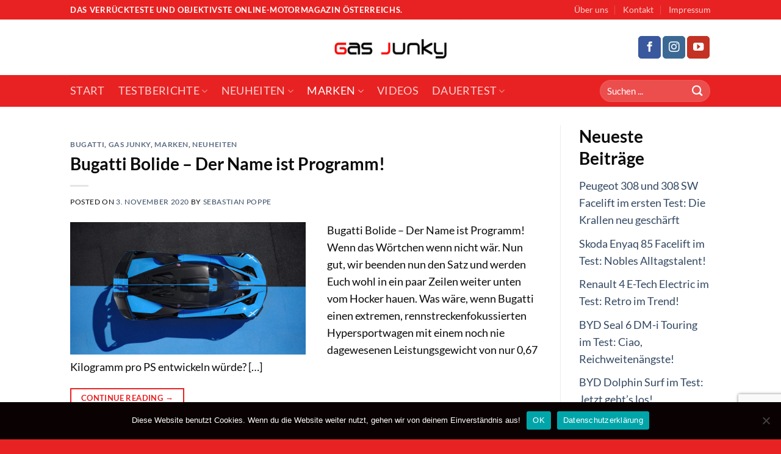

--- FILE ---
content_type: text/html; charset=UTF-8
request_url: https://www.gas-junky.at/category/marken/bugatti/?filter_by=popular7
body_size: 27000
content:
<!DOCTYPE html>
<html lang="de-AT" class="loading-site no-js">
<head>
	<meta charset="UTF-8" />
	<link rel="profile" href="http://gmpg.org/xfn/11" />
	<link rel="pingback" href="https://www.gas-junky.at/xmlrpc.php" />

	<script>(function(html){html.className = html.className.replace(/\bno-js\b/,'js')})(document.documentElement);</script>
<meta name='robots' content='index, follow, max-image-preview:large, max-snippet:-1, max-video-preview:-1' />
<meta name="viewport" content="width=device-width, initial-scale=1" />
	<!-- This site is optimized with the Yoast SEO plugin v22.8 - https://yoast.com/wordpress/plugins/seo/ -->
	<title>Bugatti Archive - Gas Junky</title>
	<link rel="canonical" href="https://www.gas-junky.at/category/bugatti/" />
	<meta property="og:locale" content="de_DE" />
	<meta property="og:type" content="article" />
	<meta property="og:title" content="Bugatti Archive - Gas Junky" />
	<meta property="og:url" content="https://www.gas-junky.at/category/bugatti/" />
	<meta property="og:site_name" content="Gas Junky" />
	<meta name="twitter:card" content="summary_large_image" />
	<script type="application/ld+json" class="yoast-schema-graph">{"@context":"https://schema.org","@graph":[{"@type":"CollectionPage","@id":"https://www.gas-junky.at/category/bugatti/","url":"https://www.gas-junky.at/category/bugatti/","name":"Bugatti Archive - Gas Junky","isPartOf":{"@id":"https://www.gas-junky.at/#website"},"primaryImageOfPage":{"@id":"https://www.gas-junky.at/category/bugatti/#primaryimage"},"image":{"@id":"https://www.gas-junky.at/category/bugatti/#primaryimage"},"thumbnailUrl":"https://www.gas-junky.at/wp-content/uploads/2020/11/Bugatti-Bolide_04.jpg","breadcrumb":{"@id":"https://www.gas-junky.at/category/bugatti/#breadcrumb"},"inLanguage":"de-AT"},{"@type":"ImageObject","inLanguage":"de-AT","@id":"https://www.gas-junky.at/category/bugatti/#primaryimage","url":"https://www.gas-junky.at/wp-content/uploads/2020/11/Bugatti-Bolide_04.jpg","contentUrl":"https://www.gas-junky.at/wp-content/uploads/2020/11/Bugatti-Bolide_04.jpg","width":1280,"height":720},{"@type":"BreadcrumbList","@id":"https://www.gas-junky.at/category/bugatti/#breadcrumb","itemListElement":[{"@type":"ListItem","position":1,"name":"Startseite","item":"https://www.gas-junky.at/"},{"@type":"ListItem","position":2,"name":"Bugatti"}]},{"@type":"WebSite","@id":"https://www.gas-junky.at/#website","url":"https://www.gas-junky.at/","name":"Gas Junky","description":"","publisher":{"@id":"https://www.gas-junky.at/#organization"},"potentialAction":[{"@type":"SearchAction","target":{"@type":"EntryPoint","urlTemplate":"https://www.gas-junky.at/?s={search_term_string}"},"query-input":"required name=search_term_string"}],"inLanguage":"de-AT"},{"@type":"Organization","@id":"https://www.gas-junky.at/#organization","name":"Gas Junky","url":"https://www.gas-junky.at/","logo":{"@type":"ImageObject","inLanguage":"de-AT","@id":"https://www.gas-junky.at/#/schema/logo/image/","url":"https://www.gas-junky.at/wp-content/uploads/2024/01/gas-junky-logo.png","contentUrl":"https://www.gas-junky.at/wp-content/uploads/2024/01/gas-junky-logo.png","width":250,"height":100,"caption":"Gas Junky"},"image":{"@id":"https://www.gas-junky.at/#/schema/logo/image/"},"sameAs":["https://www.facebook.com/gasjunkymotor/"]}]}</script>
	<!-- / Yoast SEO plugin. -->


<link rel='prefetch' href='https://www.gas-junky.at/wp-content/themes/flatsome/assets/js/flatsome.js?ver=a0a7aee297766598a20e' />
<link rel='prefetch' href='https://www.gas-junky.at/wp-content/themes/flatsome/assets/js/chunk.slider.js?ver=3.18.5' />
<link rel='prefetch' href='https://www.gas-junky.at/wp-content/themes/flatsome/assets/js/chunk.popups.js?ver=3.18.5' />
<link rel='prefetch' href='https://www.gas-junky.at/wp-content/themes/flatsome/assets/js/chunk.tooltips.js?ver=3.18.5' />
<link rel="alternate" type="application/rss+xml" title="Gas Junky &raquo; Feed" href="https://www.gas-junky.at/feed/" />
<link rel="alternate" type="application/rss+xml" title="Gas Junky &raquo; Kommentar-Feed" href="https://www.gas-junky.at/comments/feed/" />
<link rel="alternate" type="application/rss+xml" title="Gas Junky &raquo; Bugatti Kategorie-Feed" href="https://www.gas-junky.at/category/bugatti/feed/" />
<style id='wp-img-auto-sizes-contain-inline-css' type='text/css'>
img:is([sizes=auto i],[sizes^="auto," i]){contain-intrinsic-size:3000px 1500px}
/*# sourceURL=wp-img-auto-sizes-contain-inline-css */
</style>
<style id='wp-emoji-styles-inline-css' type='text/css'>

	img.wp-smiley, img.emoji {
		display: inline !important;
		border: none !important;
		box-shadow: none !important;
		height: 1em !important;
		width: 1em !important;
		margin: 0 0.07em !important;
		vertical-align: -0.1em !important;
		background: none !important;
		padding: 0 !important;
	}
/*# sourceURL=wp-emoji-styles-inline-css */
</style>
<style id='wp-block-library-inline-css' type='text/css'>
:root{--wp-block-synced-color:#7a00df;--wp-block-synced-color--rgb:122,0,223;--wp-bound-block-color:var(--wp-block-synced-color);--wp-editor-canvas-background:#ddd;--wp-admin-theme-color:#007cba;--wp-admin-theme-color--rgb:0,124,186;--wp-admin-theme-color-darker-10:#006ba1;--wp-admin-theme-color-darker-10--rgb:0,107,160.5;--wp-admin-theme-color-darker-20:#005a87;--wp-admin-theme-color-darker-20--rgb:0,90,135;--wp-admin-border-width-focus:2px}@media (min-resolution:192dpi){:root{--wp-admin-border-width-focus:1.5px}}.wp-element-button{cursor:pointer}:root .has-very-light-gray-background-color{background-color:#eee}:root .has-very-dark-gray-background-color{background-color:#313131}:root .has-very-light-gray-color{color:#eee}:root .has-very-dark-gray-color{color:#313131}:root .has-vivid-green-cyan-to-vivid-cyan-blue-gradient-background{background:linear-gradient(135deg,#00d084,#0693e3)}:root .has-purple-crush-gradient-background{background:linear-gradient(135deg,#34e2e4,#4721fb 50%,#ab1dfe)}:root .has-hazy-dawn-gradient-background{background:linear-gradient(135deg,#faaca8,#dad0ec)}:root .has-subdued-olive-gradient-background{background:linear-gradient(135deg,#fafae1,#67a671)}:root .has-atomic-cream-gradient-background{background:linear-gradient(135deg,#fdd79a,#004a59)}:root .has-nightshade-gradient-background{background:linear-gradient(135deg,#330968,#31cdcf)}:root .has-midnight-gradient-background{background:linear-gradient(135deg,#020381,#2874fc)}:root{--wp--preset--font-size--normal:16px;--wp--preset--font-size--huge:42px}.has-regular-font-size{font-size:1em}.has-larger-font-size{font-size:2.625em}.has-normal-font-size{font-size:var(--wp--preset--font-size--normal)}.has-huge-font-size{font-size:var(--wp--preset--font-size--huge)}.has-text-align-center{text-align:center}.has-text-align-left{text-align:left}.has-text-align-right{text-align:right}.has-fit-text{white-space:nowrap!important}#end-resizable-editor-section{display:none}.aligncenter{clear:both}.items-justified-left{justify-content:flex-start}.items-justified-center{justify-content:center}.items-justified-right{justify-content:flex-end}.items-justified-space-between{justify-content:space-between}.screen-reader-text{border:0;clip-path:inset(50%);height:1px;margin:-1px;overflow:hidden;padding:0;position:absolute;width:1px;word-wrap:normal!important}.screen-reader-text:focus{background-color:#ddd;clip-path:none;color:#444;display:block;font-size:1em;height:auto;left:5px;line-height:normal;padding:15px 23px 14px;text-decoration:none;top:5px;width:auto;z-index:100000}html :where(.has-border-color){border-style:solid}html :where([style*=border-top-color]){border-top-style:solid}html :where([style*=border-right-color]){border-right-style:solid}html :where([style*=border-bottom-color]){border-bottom-style:solid}html :where([style*=border-left-color]){border-left-style:solid}html :where([style*=border-width]){border-style:solid}html :where([style*=border-top-width]){border-top-style:solid}html :where([style*=border-right-width]){border-right-style:solid}html :where([style*=border-bottom-width]){border-bottom-style:solid}html :where([style*=border-left-width]){border-left-style:solid}html :where(img[class*=wp-image-]){height:auto;max-width:100%}:where(figure){margin:0 0 1em}html :where(.is-position-sticky){--wp-admin--admin-bar--position-offset:var(--wp-admin--admin-bar--height,0px)}@media screen and (max-width:600px){html :where(.is-position-sticky){--wp-admin--admin-bar--position-offset:0px}}

/*# sourceURL=wp-block-library-inline-css */
</style><style id='wp-block-heading-inline-css' type='text/css'>
h1:where(.wp-block-heading).has-background,h2:where(.wp-block-heading).has-background,h3:where(.wp-block-heading).has-background,h4:where(.wp-block-heading).has-background,h5:where(.wp-block-heading).has-background,h6:where(.wp-block-heading).has-background{padding:1.25em 2.375em}h1.has-text-align-left[style*=writing-mode]:where([style*=vertical-lr]),h1.has-text-align-right[style*=writing-mode]:where([style*=vertical-rl]),h2.has-text-align-left[style*=writing-mode]:where([style*=vertical-lr]),h2.has-text-align-right[style*=writing-mode]:where([style*=vertical-rl]),h3.has-text-align-left[style*=writing-mode]:where([style*=vertical-lr]),h3.has-text-align-right[style*=writing-mode]:where([style*=vertical-rl]),h4.has-text-align-left[style*=writing-mode]:where([style*=vertical-lr]),h4.has-text-align-right[style*=writing-mode]:where([style*=vertical-rl]),h5.has-text-align-left[style*=writing-mode]:where([style*=vertical-lr]),h5.has-text-align-right[style*=writing-mode]:where([style*=vertical-rl]),h6.has-text-align-left[style*=writing-mode]:where([style*=vertical-lr]),h6.has-text-align-right[style*=writing-mode]:where([style*=vertical-rl]){rotate:180deg}
/*# sourceURL=https://www.gas-junky.at/wp-includes/blocks/heading/style.min.css */
</style>
<style id='wp-block-latest-posts-inline-css' type='text/css'>
.wp-block-latest-posts{box-sizing:border-box}.wp-block-latest-posts.alignleft{margin-right:2em}.wp-block-latest-posts.alignright{margin-left:2em}.wp-block-latest-posts.wp-block-latest-posts__list{list-style:none}.wp-block-latest-posts.wp-block-latest-posts__list li{clear:both;overflow-wrap:break-word}.wp-block-latest-posts.is-grid{display:flex;flex-wrap:wrap}.wp-block-latest-posts.is-grid li{margin:0 1.25em 1.25em 0;width:100%}@media (min-width:600px){.wp-block-latest-posts.columns-2 li{width:calc(50% - .625em)}.wp-block-latest-posts.columns-2 li:nth-child(2n){margin-right:0}.wp-block-latest-posts.columns-3 li{width:calc(33.33333% - .83333em)}.wp-block-latest-posts.columns-3 li:nth-child(3n){margin-right:0}.wp-block-latest-posts.columns-4 li{width:calc(25% - .9375em)}.wp-block-latest-posts.columns-4 li:nth-child(4n){margin-right:0}.wp-block-latest-posts.columns-5 li{width:calc(20% - 1em)}.wp-block-latest-posts.columns-5 li:nth-child(5n){margin-right:0}.wp-block-latest-posts.columns-6 li{width:calc(16.66667% - 1.04167em)}.wp-block-latest-posts.columns-6 li:nth-child(6n){margin-right:0}}:root :where(.wp-block-latest-posts.is-grid){padding:0}:root :where(.wp-block-latest-posts.wp-block-latest-posts__list){padding-left:0}.wp-block-latest-posts__post-author,.wp-block-latest-posts__post-date{display:block;font-size:.8125em}.wp-block-latest-posts__post-excerpt,.wp-block-latest-posts__post-full-content{margin-bottom:1em;margin-top:.5em}.wp-block-latest-posts__featured-image a{display:inline-block}.wp-block-latest-posts__featured-image img{height:auto;max-width:100%;width:auto}.wp-block-latest-posts__featured-image.alignleft{float:left;margin-right:1em}.wp-block-latest-posts__featured-image.alignright{float:right;margin-left:1em}.wp-block-latest-posts__featured-image.aligncenter{margin-bottom:1em;text-align:center}
/*# sourceURL=https://www.gas-junky.at/wp-includes/blocks/latest-posts/style.min.css */
</style>
<style id='wp-block-group-inline-css' type='text/css'>
.wp-block-group{box-sizing:border-box}:where(.wp-block-group.wp-block-group-is-layout-constrained){position:relative}
/*# sourceURL=https://www.gas-junky.at/wp-includes/blocks/group/style.min.css */
</style>
<style id='wp-block-paragraph-inline-css' type='text/css'>
.is-small-text{font-size:.875em}.is-regular-text{font-size:1em}.is-large-text{font-size:2.25em}.is-larger-text{font-size:3em}.has-drop-cap:not(:focus):first-letter{float:left;font-size:8.4em;font-style:normal;font-weight:100;line-height:.68;margin:.05em .1em 0 0;text-transform:uppercase}body.rtl .has-drop-cap:not(:focus):first-letter{float:none;margin-left:.1em}p.has-drop-cap.has-background{overflow:hidden}:root :where(p.has-background){padding:1.25em 2.375em}:where(p.has-text-color:not(.has-link-color)) a{color:inherit}p.has-text-align-left[style*="writing-mode:vertical-lr"],p.has-text-align-right[style*="writing-mode:vertical-rl"]{rotate:180deg}
/*# sourceURL=https://www.gas-junky.at/wp-includes/blocks/paragraph/style.min.css */
</style>
<style id='global-styles-inline-css' type='text/css'>
:root{--wp--preset--aspect-ratio--square: 1;--wp--preset--aspect-ratio--4-3: 4/3;--wp--preset--aspect-ratio--3-4: 3/4;--wp--preset--aspect-ratio--3-2: 3/2;--wp--preset--aspect-ratio--2-3: 2/3;--wp--preset--aspect-ratio--16-9: 16/9;--wp--preset--aspect-ratio--9-16: 9/16;--wp--preset--color--black: #000000;--wp--preset--color--cyan-bluish-gray: #abb8c3;--wp--preset--color--white: #ffffff;--wp--preset--color--pale-pink: #f78da7;--wp--preset--color--vivid-red: #cf2e2e;--wp--preset--color--luminous-vivid-orange: #ff6900;--wp--preset--color--luminous-vivid-amber: #fcb900;--wp--preset--color--light-green-cyan: #7bdcb5;--wp--preset--color--vivid-green-cyan: #00d084;--wp--preset--color--pale-cyan-blue: #8ed1fc;--wp--preset--color--vivid-cyan-blue: #0693e3;--wp--preset--color--vivid-purple: #9b51e0;--wp--preset--color--primary: #e82222;--wp--preset--color--secondary: #d26e4b;--wp--preset--color--success: #1E73BE;--wp--preset--color--alert: #b20000;--wp--preset--gradient--vivid-cyan-blue-to-vivid-purple: linear-gradient(135deg,rgb(6,147,227) 0%,rgb(155,81,224) 100%);--wp--preset--gradient--light-green-cyan-to-vivid-green-cyan: linear-gradient(135deg,rgb(122,220,180) 0%,rgb(0,208,130) 100%);--wp--preset--gradient--luminous-vivid-amber-to-luminous-vivid-orange: linear-gradient(135deg,rgb(252,185,0) 0%,rgb(255,105,0) 100%);--wp--preset--gradient--luminous-vivid-orange-to-vivid-red: linear-gradient(135deg,rgb(255,105,0) 0%,rgb(207,46,46) 100%);--wp--preset--gradient--very-light-gray-to-cyan-bluish-gray: linear-gradient(135deg,rgb(238,238,238) 0%,rgb(169,184,195) 100%);--wp--preset--gradient--cool-to-warm-spectrum: linear-gradient(135deg,rgb(74,234,220) 0%,rgb(151,120,209) 20%,rgb(207,42,186) 40%,rgb(238,44,130) 60%,rgb(251,105,98) 80%,rgb(254,248,76) 100%);--wp--preset--gradient--blush-light-purple: linear-gradient(135deg,rgb(255,206,236) 0%,rgb(152,150,240) 100%);--wp--preset--gradient--blush-bordeaux: linear-gradient(135deg,rgb(254,205,165) 0%,rgb(254,45,45) 50%,rgb(107,0,62) 100%);--wp--preset--gradient--luminous-dusk: linear-gradient(135deg,rgb(255,203,112) 0%,rgb(199,81,192) 50%,rgb(65,88,208) 100%);--wp--preset--gradient--pale-ocean: linear-gradient(135deg,rgb(255,245,203) 0%,rgb(182,227,212) 50%,rgb(51,167,181) 100%);--wp--preset--gradient--electric-grass: linear-gradient(135deg,rgb(202,248,128) 0%,rgb(113,206,126) 100%);--wp--preset--gradient--midnight: linear-gradient(135deg,rgb(2,3,129) 0%,rgb(40,116,252) 100%);--wp--preset--font-size--small: 13px;--wp--preset--font-size--medium: 20px;--wp--preset--font-size--large: 36px;--wp--preset--font-size--x-large: 42px;--wp--preset--spacing--20: 0.44rem;--wp--preset--spacing--30: 0.67rem;--wp--preset--spacing--40: 1rem;--wp--preset--spacing--50: 1.5rem;--wp--preset--spacing--60: 2.25rem;--wp--preset--spacing--70: 3.38rem;--wp--preset--spacing--80: 5.06rem;--wp--preset--shadow--natural: 6px 6px 9px rgba(0, 0, 0, 0.2);--wp--preset--shadow--deep: 12px 12px 50px rgba(0, 0, 0, 0.4);--wp--preset--shadow--sharp: 6px 6px 0px rgba(0, 0, 0, 0.2);--wp--preset--shadow--outlined: 6px 6px 0px -3px rgb(255, 255, 255), 6px 6px rgb(0, 0, 0);--wp--preset--shadow--crisp: 6px 6px 0px rgb(0, 0, 0);}:where(body) { margin: 0; }.wp-site-blocks > .alignleft { float: left; margin-right: 2em; }.wp-site-blocks > .alignright { float: right; margin-left: 2em; }.wp-site-blocks > .aligncenter { justify-content: center; margin-left: auto; margin-right: auto; }:where(.is-layout-flex){gap: 0.5em;}:where(.is-layout-grid){gap: 0.5em;}.is-layout-flow > .alignleft{float: left;margin-inline-start: 0;margin-inline-end: 2em;}.is-layout-flow > .alignright{float: right;margin-inline-start: 2em;margin-inline-end: 0;}.is-layout-flow > .aligncenter{margin-left: auto !important;margin-right: auto !important;}.is-layout-constrained > .alignleft{float: left;margin-inline-start: 0;margin-inline-end: 2em;}.is-layout-constrained > .alignright{float: right;margin-inline-start: 2em;margin-inline-end: 0;}.is-layout-constrained > .aligncenter{margin-left: auto !important;margin-right: auto !important;}.is-layout-constrained > :where(:not(.alignleft):not(.alignright):not(.alignfull)){margin-left: auto !important;margin-right: auto !important;}body .is-layout-flex{display: flex;}.is-layout-flex{flex-wrap: wrap;align-items: center;}.is-layout-flex > :is(*, div){margin: 0;}body .is-layout-grid{display: grid;}.is-layout-grid > :is(*, div){margin: 0;}body{padding-top: 0px;padding-right: 0px;padding-bottom: 0px;padding-left: 0px;}a:where(:not(.wp-element-button)){text-decoration: none;}:root :where(.wp-element-button, .wp-block-button__link){background-color: #32373c;border-width: 0;color: #fff;font-family: inherit;font-size: inherit;font-style: inherit;font-weight: inherit;letter-spacing: inherit;line-height: inherit;padding-top: calc(0.667em + 2px);padding-right: calc(1.333em + 2px);padding-bottom: calc(0.667em + 2px);padding-left: calc(1.333em + 2px);text-decoration: none;text-transform: inherit;}.has-black-color{color: var(--wp--preset--color--black) !important;}.has-cyan-bluish-gray-color{color: var(--wp--preset--color--cyan-bluish-gray) !important;}.has-white-color{color: var(--wp--preset--color--white) !important;}.has-pale-pink-color{color: var(--wp--preset--color--pale-pink) !important;}.has-vivid-red-color{color: var(--wp--preset--color--vivid-red) !important;}.has-luminous-vivid-orange-color{color: var(--wp--preset--color--luminous-vivid-orange) !important;}.has-luminous-vivid-amber-color{color: var(--wp--preset--color--luminous-vivid-amber) !important;}.has-light-green-cyan-color{color: var(--wp--preset--color--light-green-cyan) !important;}.has-vivid-green-cyan-color{color: var(--wp--preset--color--vivid-green-cyan) !important;}.has-pale-cyan-blue-color{color: var(--wp--preset--color--pale-cyan-blue) !important;}.has-vivid-cyan-blue-color{color: var(--wp--preset--color--vivid-cyan-blue) !important;}.has-vivid-purple-color{color: var(--wp--preset--color--vivid-purple) !important;}.has-primary-color{color: var(--wp--preset--color--primary) !important;}.has-secondary-color{color: var(--wp--preset--color--secondary) !important;}.has-success-color{color: var(--wp--preset--color--success) !important;}.has-alert-color{color: var(--wp--preset--color--alert) !important;}.has-black-background-color{background-color: var(--wp--preset--color--black) !important;}.has-cyan-bluish-gray-background-color{background-color: var(--wp--preset--color--cyan-bluish-gray) !important;}.has-white-background-color{background-color: var(--wp--preset--color--white) !important;}.has-pale-pink-background-color{background-color: var(--wp--preset--color--pale-pink) !important;}.has-vivid-red-background-color{background-color: var(--wp--preset--color--vivid-red) !important;}.has-luminous-vivid-orange-background-color{background-color: var(--wp--preset--color--luminous-vivid-orange) !important;}.has-luminous-vivid-amber-background-color{background-color: var(--wp--preset--color--luminous-vivid-amber) !important;}.has-light-green-cyan-background-color{background-color: var(--wp--preset--color--light-green-cyan) !important;}.has-vivid-green-cyan-background-color{background-color: var(--wp--preset--color--vivid-green-cyan) !important;}.has-pale-cyan-blue-background-color{background-color: var(--wp--preset--color--pale-cyan-blue) !important;}.has-vivid-cyan-blue-background-color{background-color: var(--wp--preset--color--vivid-cyan-blue) !important;}.has-vivid-purple-background-color{background-color: var(--wp--preset--color--vivid-purple) !important;}.has-primary-background-color{background-color: var(--wp--preset--color--primary) !important;}.has-secondary-background-color{background-color: var(--wp--preset--color--secondary) !important;}.has-success-background-color{background-color: var(--wp--preset--color--success) !important;}.has-alert-background-color{background-color: var(--wp--preset--color--alert) !important;}.has-black-border-color{border-color: var(--wp--preset--color--black) !important;}.has-cyan-bluish-gray-border-color{border-color: var(--wp--preset--color--cyan-bluish-gray) !important;}.has-white-border-color{border-color: var(--wp--preset--color--white) !important;}.has-pale-pink-border-color{border-color: var(--wp--preset--color--pale-pink) !important;}.has-vivid-red-border-color{border-color: var(--wp--preset--color--vivid-red) !important;}.has-luminous-vivid-orange-border-color{border-color: var(--wp--preset--color--luminous-vivid-orange) !important;}.has-luminous-vivid-amber-border-color{border-color: var(--wp--preset--color--luminous-vivid-amber) !important;}.has-light-green-cyan-border-color{border-color: var(--wp--preset--color--light-green-cyan) !important;}.has-vivid-green-cyan-border-color{border-color: var(--wp--preset--color--vivid-green-cyan) !important;}.has-pale-cyan-blue-border-color{border-color: var(--wp--preset--color--pale-cyan-blue) !important;}.has-vivid-cyan-blue-border-color{border-color: var(--wp--preset--color--vivid-cyan-blue) !important;}.has-vivid-purple-border-color{border-color: var(--wp--preset--color--vivid-purple) !important;}.has-primary-border-color{border-color: var(--wp--preset--color--primary) !important;}.has-secondary-border-color{border-color: var(--wp--preset--color--secondary) !important;}.has-success-border-color{border-color: var(--wp--preset--color--success) !important;}.has-alert-border-color{border-color: var(--wp--preset--color--alert) !important;}.has-vivid-cyan-blue-to-vivid-purple-gradient-background{background: var(--wp--preset--gradient--vivid-cyan-blue-to-vivid-purple) !important;}.has-light-green-cyan-to-vivid-green-cyan-gradient-background{background: var(--wp--preset--gradient--light-green-cyan-to-vivid-green-cyan) !important;}.has-luminous-vivid-amber-to-luminous-vivid-orange-gradient-background{background: var(--wp--preset--gradient--luminous-vivid-amber-to-luminous-vivid-orange) !important;}.has-luminous-vivid-orange-to-vivid-red-gradient-background{background: var(--wp--preset--gradient--luminous-vivid-orange-to-vivid-red) !important;}.has-very-light-gray-to-cyan-bluish-gray-gradient-background{background: var(--wp--preset--gradient--very-light-gray-to-cyan-bluish-gray) !important;}.has-cool-to-warm-spectrum-gradient-background{background: var(--wp--preset--gradient--cool-to-warm-spectrum) !important;}.has-blush-light-purple-gradient-background{background: var(--wp--preset--gradient--blush-light-purple) !important;}.has-blush-bordeaux-gradient-background{background: var(--wp--preset--gradient--blush-bordeaux) !important;}.has-luminous-dusk-gradient-background{background: var(--wp--preset--gradient--luminous-dusk) !important;}.has-pale-ocean-gradient-background{background: var(--wp--preset--gradient--pale-ocean) !important;}.has-electric-grass-gradient-background{background: var(--wp--preset--gradient--electric-grass) !important;}.has-midnight-gradient-background{background: var(--wp--preset--gradient--midnight) !important;}.has-small-font-size{font-size: var(--wp--preset--font-size--small) !important;}.has-medium-font-size{font-size: var(--wp--preset--font-size--medium) !important;}.has-large-font-size{font-size: var(--wp--preset--font-size--large) !important;}.has-x-large-font-size{font-size: var(--wp--preset--font-size--x-large) !important;}
/*# sourceURL=global-styles-inline-css */
</style>

<link rel='stylesheet' id='contact-form-7-css' href='https://www.gas-junky.at/wp-content/plugins/contact-form-7/includes/css/styles.css?ver=5.9.5' type='text/css' media='all' />
<link rel='stylesheet' id='cookie-notice-front-css' href='https://www.gas-junky.at/wp-content/plugins/cookie-notice/css/front.min.css?ver=2.4.16' type='text/css' media='all' />
<link rel='stylesheet' id='flatsome-main-css' href='https://www.gas-junky.at/wp-content/themes/flatsome/assets/css/flatsome.css?ver=3.18.5' type='text/css' media='all' />
<style id='flatsome-main-inline-css' type='text/css'>
@font-face {
				font-family: "fl-icons";
				font-display: block;
				src: url(https://www.gas-junky.at/wp-content/themes/flatsome/assets/css/icons/fl-icons.eot?v=3.18.5);
				src:
					url(https://www.gas-junky.at/wp-content/themes/flatsome/assets/css/icons/fl-icons.eot#iefix?v=3.18.5) format("embedded-opentype"),
					url(https://www.gas-junky.at/wp-content/themes/flatsome/assets/css/icons/fl-icons.woff2?v=3.18.5) format("woff2"),
					url(https://www.gas-junky.at/wp-content/themes/flatsome/assets/css/icons/fl-icons.ttf?v=3.18.5) format("truetype"),
					url(https://www.gas-junky.at/wp-content/themes/flatsome/assets/css/icons/fl-icons.woff?v=3.18.5) format("woff"),
					url(https://www.gas-junky.at/wp-content/themes/flatsome/assets/css/icons/fl-icons.svg?v=3.18.5#fl-icons) format("svg");
			}
/*# sourceURL=flatsome-main-inline-css */
</style>
<link rel='stylesheet' id='flatsome-style-css' href='https://www.gas-junky.at/wp-content/themes/flatsome-child/style.css?ver=3.0' type='text/css' media='all' />
<script type="text/javascript">
            window._nslDOMReady = function (callback) {
                if ( document.readyState === "complete" || document.readyState === "interactive" ) {
                    callback();
                } else {
                    document.addEventListener( "DOMContentLoaded", callback );
                }
            };
            </script><script type="text/javascript" id="cookie-notice-front-js-before">
/* <![CDATA[ */
var cnArgs = {"ajaxUrl":"https:\/\/www.gas-junky.at\/wp-admin\/admin-ajax.php","nonce":"1158899148","hideEffect":"fade","position":"bottom","onScroll":false,"onScrollOffset":100,"onClick":false,"cookieName":"cookie_notice_accepted","cookieTime":2592000,"cookieTimeRejected":2592000,"globalCookie":false,"redirection":true,"cache":false,"revokeCookies":false,"revokeCookiesOpt":"automatic"};

//# sourceURL=cookie-notice-front-js-before
/* ]]> */
</script>
<script type="text/javascript" src="https://www.gas-junky.at/wp-content/plugins/cookie-notice/js/front.min.js?ver=2.4.16" id="cookie-notice-front-js"></script>
<script type="text/javascript" src="https://www.gas-junky.at/wp-includes/js/jquery/jquery.min.js?ver=3.7.1" id="jquery-core-js"></script>
<script type="text/javascript" src="https://www.gas-junky.at/wp-includes/js/jquery/jquery-migrate.min.js?ver=3.4.1" id="jquery-migrate-js"></script>
<link rel="https://api.w.org/" href="https://www.gas-junky.at/wp-json/" /><link rel="alternate" title="JSON" type="application/json" href="https://www.gas-junky.at/wp-json/wp/v2/categories/3104" /><link rel="EditURI" type="application/rsd+xml" title="RSD" href="https://www.gas-junky.at/xmlrpc.php?rsd" />
<meta name="generator" content="WordPress 6.9" />
<style>.bg{opacity: 0; transition: opacity 1s; -webkit-transition: opacity 1s;} .bg-loaded{opacity: 1;}</style><link rel="icon" href="https://www.gas-junky.at/wp-content/uploads/2024/01/cropped-favicon-32x32.png" sizes="32x32" />
<link rel="icon" href="https://www.gas-junky.at/wp-content/uploads/2024/01/cropped-favicon-192x192.png" sizes="192x192" />
<link rel="apple-touch-icon" href="https://www.gas-junky.at/wp-content/uploads/2024/01/cropped-favicon-180x180.png" />
<meta name="msapplication-TileImage" content="https://www.gas-junky.at/wp-content/uploads/2024/01/cropped-favicon-270x270.png" />
<style id="custom-css" type="text/css">:root {--primary-color: #e82222;--fs-color-primary: #e82222;--fs-color-secondary: #d26e4b;--fs-color-success: #1E73BE;--fs-color-alert: #b20000;--fs-experimental-link-color: #334862;--fs-experimental-link-color-hover: #111;}.tooltipster-base {--tooltip-color: #fff;--tooltip-bg-color: #000;}.off-canvas-right .mfp-content, .off-canvas-left .mfp-content {--drawer-width: 300px;}.header-main{height: 91px}#logo img{max-height: 91px}#logo{width:300px;}.header-bottom{min-height: 52px}.header-top{min-height: 30px}.transparent .header-main{height: 265px}.transparent #logo img{max-height: 265px}.has-transparent + .page-title:first-of-type,.has-transparent + #main > .page-title,.has-transparent + #main > div > .page-title,.has-transparent + #main .page-header-wrapper:first-of-type .page-title{padding-top: 345px;}.header.show-on-scroll,.stuck .header-main{height:70px!important}.stuck #logo img{max-height: 70px!important}.search-form{ width: 54%;}.header-bg-color {background-color: rgba(255,255,255,0.9)}.header-bottom {background-color: #e82222}.header-main .nav > li > a{line-height: 16px }.stuck .header-main .nav > li > a{line-height: 50px }.header-bottom-nav > li > a{line-height: 16px }@media (max-width: 549px) {.header-main{height: 70px}#logo img{max-height: 70px}}.header-top{background-color:#e82222!important;}body{color: #0a0a0a}h1,h2,h3,h4,h5,h6,.heading-font{color: #0a0a0a;}body{font-size: 110%;}@media screen and (max-width: 549px){body{font-size: 100%;}}body{font-family: Lato, sans-serif;}body {font-weight: 400;font-style: normal;}.nav > li > a {font-family: Lato, sans-serif;}.mobile-sidebar-levels-2 .nav > li > ul > li > a {font-family: Lato, sans-serif;}.nav > li > a,.mobile-sidebar-levels-2 .nav > li > ul > li > a {font-weight: 400;font-style: normal;}h1,h2,h3,h4,h5,h6,.heading-font, .off-canvas-center .nav-sidebar.nav-vertical > li > a{font-family: Lato, sans-serif;}h1,h2,h3,h4,h5,h6,.heading-font,.banner h1,.banner h2 {font-weight: 700;font-style: normal;}.alt-font{font-family: "Dancing Script", sans-serif;}.alt-font {font-weight: 400!important;font-style: normal!important;}.footer-1{background-color: #f7f7f7}.absolute-footer, html{background-color: #e82222}.nav-vertical-fly-out > li + li {border-top-width: 1px; border-top-style: solid;}.label-new.menu-item > a:after{content:"New";}.label-hot.menu-item > a:after{content:"Hot";}.label-sale.menu-item > a:after{content:"Sale";}.label-popular.menu-item > a:after{content:"Popular";}</style><style id="kirki-inline-styles">/* latin-ext */
@font-face {
  font-family: 'Lato';
  font-style: normal;
  font-weight: 400;
  font-display: swap;
  src: url(https://www.gas-junky.at/wp-content/fonts/lato/S6uyw4BMUTPHjxAwXjeu.woff2) format('woff2');
  unicode-range: U+0100-02BA, U+02BD-02C5, U+02C7-02CC, U+02CE-02D7, U+02DD-02FF, U+0304, U+0308, U+0329, U+1D00-1DBF, U+1E00-1E9F, U+1EF2-1EFF, U+2020, U+20A0-20AB, U+20AD-20C0, U+2113, U+2C60-2C7F, U+A720-A7FF;
}
/* latin */
@font-face {
  font-family: 'Lato';
  font-style: normal;
  font-weight: 400;
  font-display: swap;
  src: url(https://www.gas-junky.at/wp-content/fonts/lato/S6uyw4BMUTPHjx4wXg.woff2) format('woff2');
  unicode-range: U+0000-00FF, U+0131, U+0152-0153, U+02BB-02BC, U+02C6, U+02DA, U+02DC, U+0304, U+0308, U+0329, U+2000-206F, U+20AC, U+2122, U+2191, U+2193, U+2212, U+2215, U+FEFF, U+FFFD;
}
/* latin-ext */
@font-face {
  font-family: 'Lato';
  font-style: normal;
  font-weight: 700;
  font-display: swap;
  src: url(https://www.gas-junky.at/wp-content/fonts/lato/S6u9w4BMUTPHh6UVSwaPGR_p.woff2) format('woff2');
  unicode-range: U+0100-02BA, U+02BD-02C5, U+02C7-02CC, U+02CE-02D7, U+02DD-02FF, U+0304, U+0308, U+0329, U+1D00-1DBF, U+1E00-1E9F, U+1EF2-1EFF, U+2020, U+20A0-20AB, U+20AD-20C0, U+2113, U+2C60-2C7F, U+A720-A7FF;
}
/* latin */
@font-face {
  font-family: 'Lato';
  font-style: normal;
  font-weight: 700;
  font-display: swap;
  src: url(https://www.gas-junky.at/wp-content/fonts/lato/S6u9w4BMUTPHh6UVSwiPGQ.woff2) format('woff2');
  unicode-range: U+0000-00FF, U+0131, U+0152-0153, U+02BB-02BC, U+02C6, U+02DA, U+02DC, U+0304, U+0308, U+0329, U+2000-206F, U+20AC, U+2122, U+2191, U+2193, U+2212, U+2215, U+FEFF, U+FFFD;
}/* vietnamese */
@font-face {
  font-family: 'Dancing Script';
  font-style: normal;
  font-weight: 400;
  font-display: swap;
  src: url(https://www.gas-junky.at/wp-content/fonts/dancing-script/If2cXTr6YS-zF4S-kcSWSVi_sxjsohD9F50Ruu7BMSo3Rep8ltA.woff2) format('woff2');
  unicode-range: U+0102-0103, U+0110-0111, U+0128-0129, U+0168-0169, U+01A0-01A1, U+01AF-01B0, U+0300-0301, U+0303-0304, U+0308-0309, U+0323, U+0329, U+1EA0-1EF9, U+20AB;
}
/* latin-ext */
@font-face {
  font-family: 'Dancing Script';
  font-style: normal;
  font-weight: 400;
  font-display: swap;
  src: url(https://www.gas-junky.at/wp-content/fonts/dancing-script/If2cXTr6YS-zF4S-kcSWSVi_sxjsohD9F50Ruu7BMSo3ROp8ltA.woff2) format('woff2');
  unicode-range: U+0100-02BA, U+02BD-02C5, U+02C7-02CC, U+02CE-02D7, U+02DD-02FF, U+0304, U+0308, U+0329, U+1D00-1DBF, U+1E00-1E9F, U+1EF2-1EFF, U+2020, U+20A0-20AB, U+20AD-20C0, U+2113, U+2C60-2C7F, U+A720-A7FF;
}
/* latin */
@font-face {
  font-family: 'Dancing Script';
  font-style: normal;
  font-weight: 400;
  font-display: swap;
  src: url(https://www.gas-junky.at/wp-content/fonts/dancing-script/If2cXTr6YS-zF4S-kcSWSVi_sxjsohD9F50Ruu7BMSo3Sup8.woff2) format('woff2');
  unicode-range: U+0000-00FF, U+0131, U+0152-0153, U+02BB-02BC, U+02C6, U+02DA, U+02DC, U+0304, U+0308, U+0329, U+2000-206F, U+20AC, U+2122, U+2191, U+2193, U+2212, U+2215, U+FEFF, U+FFFD;
}</style></head>

<body class="archive category category-bugatti category-3104 wp-theme-flatsome wp-child-theme-flatsome-child cookies-not-set lightbox nav-dropdown-has-arrow nav-dropdown-has-shadow nav-dropdown-has-border">


<a class="skip-link screen-reader-text" href="#main">Skip to content</a>

<div id="wrapper">

	
	<header id="header" class="header ">
		<div class="header-wrapper">
			<div id="top-bar" class="header-top hide-for-sticky nav-dark">
    <div class="flex-row container">
      <div class="flex-col hide-for-medium flex-left">
          <ul class="nav nav-left medium-nav-center nav-small  nav-divided">
              <li class="html custom html_topbar_left"><strong class="uppercase">Das verrückteste und objektivste Online-Motormagazin Österreichs.</strong></li>          </ul>
      </div>

      <div class="flex-col hide-for-medium flex-center">
          <ul class="nav nav-center nav-small  nav-divided">
                        </ul>
      </div>

      <div class="flex-col hide-for-medium flex-right">
         <ul class="nav top-bar-nav nav-right nav-small  nav-divided">
              <li id="menu-item-30658" class="menu-item menu-item-type-post_type menu-item-object-page menu-item-30658 menu-item-design-default"><a href="https://www.gas-junky.at/ueber-uns/" class="nav-top-link">Über uns</a></li>
<li id="menu-item-30659" class="menu-item menu-item-type-post_type menu-item-object-page menu-item-30659 menu-item-design-default"><a href="https://www.gas-junky.at/kontakt/" class="nav-top-link">Kontakt</a></li>
<li id="menu-item-30657" class="menu-item menu-item-type-post_type menu-item-object-page menu-item-30657 menu-item-design-default"><a href="https://www.gas-junky.at/impressum/" class="nav-top-link">Impressum</a></li>
          </ul>
      </div>

            <div class="flex-col show-for-medium flex-grow">
          <ul class="nav nav-center nav-small mobile-nav  nav-divided">
              <li class="html custom html_topbar_left"><strong class="uppercase">Das verrückteste und objektivste Online-Motormagazin Österreichs.</strong></li>          </ul>
      </div>
      
    </div>
</div>
<div id="masthead" class="header-main show-logo-center hide-for-sticky">
      <div class="header-inner flex-row container logo-center medium-logo-center" role="navigation">

          <!-- Logo -->
          <div id="logo" class="flex-col logo">
            
<!-- Header logo -->
<a href="https://www.gas-junky.at/" title="Gas Junky" rel="home">
		<img width="250" height="100" src="https://www.gas-junky.at/wp-content/uploads/2024/01/gas-junky-logo.png" class="header_logo header-logo" alt="Gas Junky"/><img  width="250" height="100" src="https://www.gas-junky.at/wp-content/uploads/2024/01/gas-junky-logo.png" class="header-logo-dark" alt="Gas Junky"/></a>
          </div>

          <!-- Mobile Left Elements -->
          <div class="flex-col show-for-medium flex-left">
            <ul class="mobile-nav nav nav-left ">
              <li class="nav-icon has-icon">
  		<a href="#" data-open="#main-menu" data-pos="left" data-bg="main-menu-overlay" data-color="" class="is-small" aria-label="Menu" aria-controls="main-menu" aria-expanded="false">

		  <i class="icon-menu" ></i>
		  		</a>
	</li>
            </ul>
          </div>

          <!-- Left Elements -->
          <div class="flex-col hide-for-medium flex-left
            ">
            <ul class="header-nav header-nav-main nav nav-left  nav-uppercase" >
                          </ul>
          </div>

          <!-- Right Elements -->
          <div class="flex-col hide-for-medium flex-right">
            <ul class="header-nav header-nav-main nav nav-right  nav-uppercase">
              <li class="html header-social-icons ml-0">
	<div class="social-icons follow-icons" ><a href="https://www.facebook.com/gasjunkymotor/" target="_blank" data-label="Facebook" class="icon primary button round facebook tooltip" title="Follow on Facebook" aria-label="Follow on Facebook" rel="noopener nofollow" ><i class="icon-facebook" ></i></a><a href="https://www.instagram.com/gasjunky/" target="_blank" data-label="Instagram" class="icon primary button round instagram tooltip" title="Follow on Instagram" aria-label="Follow on Instagram" rel="noopener nofollow" ><i class="icon-instagram" ></i></a><a href="https://www.youtube.com/channel/UCdGtRkaP2nAU7LN_CieGKYg" data-label="YouTube" target="_blank" class="icon primary button round youtube tooltip" title="Follow on YouTube" aria-label="Follow on YouTube" rel="noopener nofollow" ><i class="icon-youtube" ></i></a></div></li>
            </ul>
          </div>

          <!-- Mobile Right Elements -->
          <div class="flex-col show-for-medium flex-right">
            <ul class="mobile-nav nav nav-right ">
                          </ul>
          </div>

      </div>

            <div class="container"><div class="top-divider full-width"></div></div>
      </div>
<div id="wide-nav" class="header-bottom wide-nav hide-for-sticky nav-dark hide-for-medium">
    <div class="flex-row container">

                        <div class="flex-col hide-for-medium flex-left">
                <ul class="nav header-nav header-bottom-nav nav-left  nav-size-large nav-spacing-large nav-uppercase">
                    <li id="menu-item-31276" class="menu-item menu-item-type-post_type menu-item-object-page menu-item-home menu-item-31276 menu-item-design-default"><a href="https://www.gas-junky.at/" class="nav-top-link">Start</a></li>
<li id="menu-item-31277" class="menu-item menu-item-type-custom menu-item-object-custom menu-item-31277 menu-item-design-full-width menu-item-has-block has-dropdown"><a href="/category/test" class="nav-top-link" aria-expanded="false" aria-haspopup="menu">Testberichte<i class="icon-angle-down" ></i></a><div class="sub-menu nav-dropdown">
  
    <div class="row large-columns-5 medium-columns-3 small-columns-1 row-full-width slider row-slider slider-nav-reveal slider-nav-push"  data-flickity-options='{"imagesLoaded": true, "groupCells": "100%", "dragThreshold" : 5, "cellAlign": "left","wrapAround": true,"prevNextButtons": true,"percentPosition": true,"pageDots": false, "rightToLeft": false, "autoPlay" : false}' >

  <div class="col post-item" >
			<div class="col-inner">
				<div class="box box-default box-text-bottom box-blog-post has-hover">
            					<div class="box-image" >
  						<div class="image-cover" style="padding-top:200px;">
							<a href="https://www.gas-junky.at/2025/12/21/skoda-enyaq-85-facelift-im-test-nobles-alltagstalent/" class="plain" aria-label="Skoda Enyaq 85 Facelift im Test: Nobles Alltagstalent!">
								<img width="300" height="159" src="https://www.gas-junky.at/wp-content/uploads/2025/11/Skoda-Enyaq_04-300x159.jpg" class="attachment-medium size-medium wp-post-image" alt="" decoding="async" srcset="https://www.gas-junky.at/wp-content/uploads/2025/11/Skoda-Enyaq_04-300x159.jpg 300w, https://www.gas-junky.at/wp-content/uploads/2025/11/Skoda-Enyaq_04-1024x544.jpg 1024w, https://www.gas-junky.at/wp-content/uploads/2025/11/Skoda-Enyaq_04-768x408.jpg 768w, https://www.gas-junky.at/wp-content/uploads/2025/11/Skoda-Enyaq_04-1536x815.jpg 1536w, https://www.gas-junky.at/wp-content/uploads/2025/11/Skoda-Enyaq_04-2048x1087.jpg 2048w" sizes="(max-width: 300px) 100vw, 300px" />							</a>
  							  							  						</div>
  						  					</div>
          					<div class="box-text text-left is-small" >
					<div class="box-text-inner blog-post-inner">

					
										<h5 class="post-title is-large ">
						<a href="https://www.gas-junky.at/2025/12/21/skoda-enyaq-85-facelift-im-test-nobles-alltagstalent/" class="plain">Skoda Enyaq 85 Facelift im Test: Nobles Alltagstalent!</a>
					</h5>
										<div class="is-divider"></div>
					                    
					
					
					</div>
					</div>
									</div>
			</div>
		</div><div class="col post-item" >
			<div class="col-inner">
				<div class="box box-default box-text-bottom box-blog-post has-hover">
            					<div class="box-image" >
  						<div class="image-cover" style="padding-top:200px;">
							<a href="https://www.gas-junky.at/2025/12/20/renault-4-e-tech-electric-im-test-retro-im-trend/" class="plain" aria-label="Renault 4 E-Tech Electric im Test: Retro im Trend!">
								<img width="300" height="192" src="https://www.gas-junky.at/wp-content/uploads/2025/12/Renault-4-E-Tech-Electric_12-300x192.jpg" class="attachment-medium size-medium wp-post-image" alt="" decoding="async" fetchpriority="high" srcset="https://www.gas-junky.at/wp-content/uploads/2025/12/Renault-4-E-Tech-Electric_12-300x192.jpg 300w, https://www.gas-junky.at/wp-content/uploads/2025/12/Renault-4-E-Tech-Electric_12-1024x657.jpg 1024w, https://www.gas-junky.at/wp-content/uploads/2025/12/Renault-4-E-Tech-Electric_12-768x493.jpg 768w, https://www.gas-junky.at/wp-content/uploads/2025/12/Renault-4-E-Tech-Electric_12-1536x986.jpg 1536w, https://www.gas-junky.at/wp-content/uploads/2025/12/Renault-4-E-Tech-Electric_12-2048x1314.jpg 2048w" sizes="(max-width: 300px) 100vw, 300px" />							</a>
  							  							  						</div>
  						  					</div>
          					<div class="box-text text-left is-small" >
					<div class="box-text-inner blog-post-inner">

					
										<h5 class="post-title is-large ">
						<a href="https://www.gas-junky.at/2025/12/20/renault-4-e-tech-electric-im-test-retro-im-trend/" class="plain">Renault 4 E-Tech Electric im Test: Retro im Trend!</a>
					</h5>
										<div class="is-divider"></div>
					                    
					
					
					</div>
					</div>
									</div>
			</div>
		</div><div class="col post-item" >
			<div class="col-inner">
				<div class="box box-default box-text-bottom box-blog-post has-hover">
            					<div class="box-image" >
  						<div class="image-cover" style="padding-top:200px;">
							<a href="https://www.gas-junky.at/2025/12/13/byd-seal-6-dm-i-touring-im-test-ciao-reichweitenaengste/" class="plain" aria-label="BYD Seal 6 DM-i Touring im Test: Ciao, Reichweitenängste!">
								<img width="300" height="167" src="https://www.gas-junky.at/wp-content/uploads/2025/12/BYD-Seal-6-DM-i-Touring_15-300x167.jpg" class="attachment-medium size-medium wp-post-image" alt="" decoding="async" srcset="https://www.gas-junky.at/wp-content/uploads/2025/12/BYD-Seal-6-DM-i-Touring_15-300x167.jpg 300w, https://www.gas-junky.at/wp-content/uploads/2025/12/BYD-Seal-6-DM-i-Touring_15-1024x571.jpg 1024w, https://www.gas-junky.at/wp-content/uploads/2025/12/BYD-Seal-6-DM-i-Touring_15-768x428.jpg 768w, https://www.gas-junky.at/wp-content/uploads/2025/12/BYD-Seal-6-DM-i-Touring_15-1536x857.jpg 1536w, https://www.gas-junky.at/wp-content/uploads/2025/12/BYD-Seal-6-DM-i-Touring_15-2048x1142.jpg 2048w" sizes="(max-width: 300px) 100vw, 300px" />							</a>
  							  							  						</div>
  						  					</div>
          					<div class="box-text text-left is-small" >
					<div class="box-text-inner blog-post-inner">

					
										<h5 class="post-title is-large ">
						<a href="https://www.gas-junky.at/2025/12/13/byd-seal-6-dm-i-touring-im-test-ciao-reichweitenaengste/" class="plain">BYD Seal 6 DM-i Touring im Test: Ciao, Reichweitenängste!</a>
					</h5>
										<div class="is-divider"></div>
					                    
					
					
					</div>
					</div>
									</div>
			</div>
		</div><div class="col post-item" >
			<div class="col-inner">
				<div class="box box-default box-text-bottom box-blog-post has-hover">
            					<div class="box-image" >
  						<div class="image-cover" style="padding-top:200px;">
							<a href="https://www.gas-junky.at/2025/12/12/byd-dolphin-surf-im-test-jetzt-gehts-los/" class="plain" aria-label="BYD Dolphin Surf im Test: Jetzt geht’s los!">
								<img width="300" height="167" src="https://www.gas-junky.at/wp-content/uploads/2025/12/BYD-Dolphin-Surf_11-300x167.jpg" class="attachment-medium size-medium wp-post-image" alt="" decoding="async" srcset="https://www.gas-junky.at/wp-content/uploads/2025/12/BYD-Dolphin-Surf_11-300x167.jpg 300w, https://www.gas-junky.at/wp-content/uploads/2025/12/BYD-Dolphin-Surf_11-1024x569.jpg 1024w, https://www.gas-junky.at/wp-content/uploads/2025/12/BYD-Dolphin-Surf_11-768x427.jpg 768w, https://www.gas-junky.at/wp-content/uploads/2025/12/BYD-Dolphin-Surf_11-1536x854.jpg 1536w, https://www.gas-junky.at/wp-content/uploads/2025/12/BYD-Dolphin-Surf_11-2048x1138.jpg 2048w" sizes="(max-width: 300px) 100vw, 300px" />							</a>
  							  							  						</div>
  						  					</div>
          					<div class="box-text text-left is-small" >
					<div class="box-text-inner blog-post-inner">

					
										<h5 class="post-title is-large ">
						<a href="https://www.gas-junky.at/2025/12/12/byd-dolphin-surf-im-test-jetzt-gehts-los/" class="plain">BYD Dolphin Surf im Test: Jetzt geht’s los!</a>
					</h5>
										<div class="is-divider"></div>
					                    
					
					
					</div>
					</div>
									</div>
			</div>
		</div><div class="col post-item" >
			<div class="col-inner">
				<div class="box box-default box-text-bottom box-blog-post has-hover">
            					<div class="box-image" >
  						<div class="image-cover" style="padding-top:200px;">
							<a href="https://www.gas-junky.at/2025/12/06/mg-cyberster-gt-im-test-der-frischluft-stromer/" class="plain" aria-label="MG Cyberster GT im Test: Der Frischluft-Stromer">
								<img width="300" height="169" src="https://www.gas-junky.at/wp-content/uploads/2025/11/MG-Cyberster_01-300x169.jpg" class="attachment-medium size-medium wp-post-image" alt="" decoding="async" srcset="https://www.gas-junky.at/wp-content/uploads/2025/11/MG-Cyberster_01-300x169.jpg 300w, https://www.gas-junky.at/wp-content/uploads/2025/11/MG-Cyberster_01-1024x577.jpg 1024w, https://www.gas-junky.at/wp-content/uploads/2025/11/MG-Cyberster_01-768x433.jpg 768w, https://www.gas-junky.at/wp-content/uploads/2025/11/MG-Cyberster_01-1536x866.jpg 1536w, https://www.gas-junky.at/wp-content/uploads/2025/11/MG-Cyberster_01-2048x1155.jpg 2048w" sizes="(max-width: 300px) 100vw, 300px" />							</a>
  							  							  						</div>
  						  					</div>
          					<div class="box-text text-left is-small" >
					<div class="box-text-inner blog-post-inner">

					
										<h5 class="post-title is-large ">
						<a href="https://www.gas-junky.at/2025/12/06/mg-cyberster-gt-im-test-der-frischluft-stromer/" class="plain">MG Cyberster GT im Test: Der Frischluft-Stromer</a>
					</h5>
										<div class="is-divider"></div>
					                    
					
					
					</div>
					</div>
									</div>
			</div>
		</div><div class="col post-item" >
			<div class="col-inner">
				<div class="box box-default box-text-bottom box-blog-post has-hover">
            					<div class="box-image" >
  						<div class="image-cover" style="padding-top:200px;">
							<a href="https://www.gas-junky.at/2025/12/05/honda-jazz-ehev-im-test-konnichiwa-kleiner-japaner/" class="plain" aria-label="Honda Jazz e:HEV im Test: Konnichiwa, kleiner Japaner">
								<img width="300" height="156" src="https://www.gas-junky.at/wp-content/uploads/2025/11/Honda-Jazz-eHEV-Sport_14-300x156.jpg" class="attachment-medium size-medium wp-post-image" alt="" decoding="async" srcset="https://www.gas-junky.at/wp-content/uploads/2025/11/Honda-Jazz-eHEV-Sport_14-300x156.jpg 300w, https://www.gas-junky.at/wp-content/uploads/2025/11/Honda-Jazz-eHEV-Sport_14-1024x532.jpg 1024w, https://www.gas-junky.at/wp-content/uploads/2025/11/Honda-Jazz-eHEV-Sport_14-768x399.jpg 768w, https://www.gas-junky.at/wp-content/uploads/2025/11/Honda-Jazz-eHEV-Sport_14-1536x798.jpg 1536w, https://www.gas-junky.at/wp-content/uploads/2025/11/Honda-Jazz-eHEV-Sport_14-2048x1065.jpg 2048w" sizes="(max-width: 300px) 100vw, 300px" />							</a>
  							  							  						</div>
  						  					</div>
          					<div class="box-text text-left is-small" >
					<div class="box-text-inner blog-post-inner">

					
										<h5 class="post-title is-large ">
						<a href="https://www.gas-junky.at/2025/12/05/honda-jazz-ehev-im-test-konnichiwa-kleiner-japaner/" class="plain">Honda Jazz e:HEV im Test: Konnichiwa, kleiner Japaner</a>
					</h5>
										<div class="is-divider"></div>
					                    
					
					
					</div>
					</div>
									</div>
			</div>
		</div><div class="col post-item" >
			<div class="col-inner">
				<div class="box box-default box-text-bottom box-blog-post has-hover">
            					<div class="box-image" >
  						<div class="image-cover" style="padding-top:200px;">
							<a href="https://www.gas-junky.at/2025/11/29/abarth-600e-scorpionissima-im-test-die-kunst-der-kompromisslosigkeit/" class="plain" aria-label="Abarth 600e Scorpionissima im Test: Die Kunst der Kompromisslosigkeit">
								<img width="300" height="171" src="https://www.gas-junky.at/wp-content/uploads/2025/11/Abarth-600eScorpionissima_20-300x171.jpg" class="attachment-medium size-medium wp-post-image" alt="" decoding="async" srcset="https://www.gas-junky.at/wp-content/uploads/2025/11/Abarth-600eScorpionissima_20-300x171.jpg 300w, https://www.gas-junky.at/wp-content/uploads/2025/11/Abarth-600eScorpionissima_20-1024x585.jpg 1024w, https://www.gas-junky.at/wp-content/uploads/2025/11/Abarth-600eScorpionissima_20-768x439.jpg 768w, https://www.gas-junky.at/wp-content/uploads/2025/11/Abarth-600eScorpionissima_20-1536x877.jpg 1536w, https://www.gas-junky.at/wp-content/uploads/2025/11/Abarth-600eScorpionissima_20-2048x1170.jpg 2048w" sizes="(max-width: 300px) 100vw, 300px" />							</a>
  							  							  						</div>
  						  					</div>
          					<div class="box-text text-left is-small" >
					<div class="box-text-inner blog-post-inner">

					
										<h5 class="post-title is-large ">
						<a href="https://www.gas-junky.at/2025/11/29/abarth-600e-scorpionissima-im-test-die-kunst-der-kompromisslosigkeit/" class="plain">Abarth 600e Scorpionissima im Test: Die Kunst der Kompromisslosigkeit</a>
					</h5>
										<div class="is-divider"></div>
					                    
					
					
					</div>
					</div>
									</div>
			</div>
		</div><div class="col post-item" >
			<div class="col-inner">
				<div class="box box-default box-text-bottom box-blog-post has-hover">
            					<div class="box-image" >
  						<div class="image-cover" style="padding-top:200px;">
							<a href="https://www.gas-junky.at/2025/11/28/alfa-romeo-junior-veloce-im-test-mit-emozione-ueber-die-strada/" class="plain" aria-label="Alfa Romeo Junior Veloce im Test: Mit Emozione über die Strada!">
								<img width="300" height="200" src="https://www.gas-junky.at/wp-content/uploads/2025/11/Alfa_Romeo_Junior_Veloce_Gas_Junky_29-300x200.jpg" class="attachment-medium size-medium wp-post-image" alt="" decoding="async" srcset="https://www.gas-junky.at/wp-content/uploads/2025/11/Alfa_Romeo_Junior_Veloce_Gas_Junky_29-300x200.jpg 300w, https://www.gas-junky.at/wp-content/uploads/2025/11/Alfa_Romeo_Junior_Veloce_Gas_Junky_29-1024x682.jpg 1024w, https://www.gas-junky.at/wp-content/uploads/2025/11/Alfa_Romeo_Junior_Veloce_Gas_Junky_29-768x512.jpg 768w, https://www.gas-junky.at/wp-content/uploads/2025/11/Alfa_Romeo_Junior_Veloce_Gas_Junky_29-1536x1024.jpg 1536w, https://www.gas-junky.at/wp-content/uploads/2025/11/Alfa_Romeo_Junior_Veloce_Gas_Junky_29.jpg 2000w" sizes="(max-width: 300px) 100vw, 300px" />							</a>
  							  							  						</div>
  						  					</div>
          					<div class="box-text text-left is-small" >
					<div class="box-text-inner blog-post-inner">

					
										<h5 class="post-title is-large ">
						<a href="https://www.gas-junky.at/2025/11/28/alfa-romeo-junior-veloce-im-test-mit-emozione-ueber-die-strada/" class="plain">Alfa Romeo Junior Veloce im Test: Mit Emozione über die Strada!</a>
					</h5>
										<div class="is-divider"></div>
					                    
					
					
					</div>
					</div>
									</div>
			</div>
		</div><div class="col post-item" >
			<div class="col-inner">
				<div class="box box-default box-text-bottom box-blog-post has-hover">
            					<div class="box-image" >
  						<div class="image-cover" style="padding-top:200px;">
							<a href="https://www.gas-junky.at/2025/11/22/kia-ev6-gt-facelift-im-test-die-spannung-steigt/" class="plain" aria-label="Kia EV6 GT Facelift im Test: Die Spannung steigt!">
								<img width="300" height="200" src="https://www.gas-junky.at/wp-content/uploads/2025/11/KIA_EV6_GT_Gas_Junky_04-300x200.jpg" class="attachment-medium size-medium wp-post-image" alt="" decoding="async" srcset="https://www.gas-junky.at/wp-content/uploads/2025/11/KIA_EV6_GT_Gas_Junky_04-300x200.jpg 300w, https://www.gas-junky.at/wp-content/uploads/2025/11/KIA_EV6_GT_Gas_Junky_04-1024x682.jpg 1024w, https://www.gas-junky.at/wp-content/uploads/2025/11/KIA_EV6_GT_Gas_Junky_04-768x512.jpg 768w, https://www.gas-junky.at/wp-content/uploads/2025/11/KIA_EV6_GT_Gas_Junky_04-1536x1024.jpg 1536w, https://www.gas-junky.at/wp-content/uploads/2025/11/KIA_EV6_GT_Gas_Junky_04.jpg 2000w" sizes="(max-width: 300px) 100vw, 300px" />							</a>
  							  							  						</div>
  						  					</div>
          					<div class="box-text text-left is-small" >
					<div class="box-text-inner blog-post-inner">

					
										<h5 class="post-title is-large ">
						<a href="https://www.gas-junky.at/2025/11/22/kia-ev6-gt-facelift-im-test-die-spannung-steigt/" class="plain">Kia EV6 GT Facelift im Test: Die Spannung steigt!</a>
					</h5>
										<div class="is-divider"></div>
					                    
					
					
					</div>
					</div>
									</div>
			</div>
		</div><div class="col post-item" >
			<div class="col-inner">
				<div class="box box-default box-text-bottom box-blog-post has-hover">
            					<div class="box-image" >
  						<div class="image-cover" style="padding-top:200px;">
							<a href="https://www.gas-junky.at/2025/11/20/mazda-cx-60-diesel-facelift-im-test-gegen-den-strom-mit-der-technik-offensive/" class="plain" aria-label="Mazda CX-60 Diesel Facelift im Test: Gegen den Strom mit der Technik-Offensive!">
								<img width="300" height="148" src="https://www.gas-junky.at/wp-content/uploads/2025/11/Mazda-CX-60-Diesel_19-300x148.jpg" class="attachment-medium size-medium wp-post-image" alt="" decoding="async" srcset="https://www.gas-junky.at/wp-content/uploads/2025/11/Mazda-CX-60-Diesel_19-300x148.jpg 300w, https://www.gas-junky.at/wp-content/uploads/2025/11/Mazda-CX-60-Diesel_19-1024x507.jpg 1024w, https://www.gas-junky.at/wp-content/uploads/2025/11/Mazda-CX-60-Diesel_19-768x380.jpg 768w, https://www.gas-junky.at/wp-content/uploads/2025/11/Mazda-CX-60-Diesel_19-1536x760.jpg 1536w, https://www.gas-junky.at/wp-content/uploads/2025/11/Mazda-CX-60-Diesel_19-2048x1013.jpg 2048w" sizes="(max-width: 300px) 100vw, 300px" />							</a>
  							  							  						</div>
  						  					</div>
          					<div class="box-text text-left is-small" >
					<div class="box-text-inner blog-post-inner">

					
										<h5 class="post-title is-large ">
						<a href="https://www.gas-junky.at/2025/11/20/mazda-cx-60-diesel-facelift-im-test-gegen-den-strom-mit-der-technik-offensive/" class="plain">Mazda CX-60 Diesel Facelift im Test: Gegen den Strom mit der Technik-Offensive!</a>
					</h5>
										<div class="is-divider"></div>
					                    
					
					
					</div>
					</div>
									</div>
			</div>
		</div><div class="col post-item" >
			<div class="col-inner">
				<div class="box box-default box-text-bottom box-blog-post has-hover">
            					<div class="box-image" >
  						<div class="image-cover" style="padding-top:200px;">
							<a href="https://www.gas-junky.at/2025/11/15/mercedes-benz-gle-350-de-4matic-im-test-der-komfort-king/" class="plain" aria-label="Mercedes-Benz GLE 350 de 4MATIC im Test: Der Komfort-King!">
								<img width="300" height="164" src="https://www.gas-junky.at/wp-content/uploads/2025/11/Mercedes-Benz-GLE-350de_15-300x164.jpg" class="attachment-medium size-medium wp-post-image" alt="" decoding="async" srcset="https://www.gas-junky.at/wp-content/uploads/2025/11/Mercedes-Benz-GLE-350de_15-300x164.jpg 300w, https://www.gas-junky.at/wp-content/uploads/2025/11/Mercedes-Benz-GLE-350de_15-1024x559.jpg 1024w, https://www.gas-junky.at/wp-content/uploads/2025/11/Mercedes-Benz-GLE-350de_15-768x419.jpg 768w, https://www.gas-junky.at/wp-content/uploads/2025/11/Mercedes-Benz-GLE-350de_15-1536x838.jpg 1536w, https://www.gas-junky.at/wp-content/uploads/2025/11/Mercedes-Benz-GLE-350de_15-2048x1118.jpg 2048w" sizes="(max-width: 300px) 100vw, 300px" />							</a>
  							  							  						</div>
  						  					</div>
          					<div class="box-text text-left is-small" >
					<div class="box-text-inner blog-post-inner">

					
										<h5 class="post-title is-large ">
						<a href="https://www.gas-junky.at/2025/11/15/mercedes-benz-gle-350-de-4matic-im-test-der-komfort-king/" class="plain">Mercedes-Benz GLE 350 de 4MATIC im Test: Der Komfort-King!</a>
					</h5>
										<div class="is-divider"></div>
					                    
					
					
					</div>
					</div>
									</div>
			</div>
		</div><div class="col post-item" >
			<div class="col-inner">
				<div class="box box-default box-text-bottom box-blog-post has-hover">
            					<div class="box-image" >
  						<div class="image-cover" style="padding-top:200px;">
							<a href="https://www.gas-junky.at/2025/11/14/mgs5-ev-im-test-neu-aufgestellt/" class="plain" aria-label="MGS5 EV im Test: Neu aufgestellt">
								<img width="300" height="178" src="https://www.gas-junky.at/wp-content/uploads/2025/11/MGS5-EV_13-300x178.jpg" class="attachment-medium size-medium wp-post-image" alt="" decoding="async" srcset="https://www.gas-junky.at/wp-content/uploads/2025/11/MGS5-EV_13-300x178.jpg 300w, https://www.gas-junky.at/wp-content/uploads/2025/11/MGS5-EV_13-1024x607.jpg 1024w, https://www.gas-junky.at/wp-content/uploads/2025/11/MGS5-EV_13-768x455.jpg 768w, https://www.gas-junky.at/wp-content/uploads/2025/11/MGS5-EV_13-1536x910.jpg 1536w, https://www.gas-junky.at/wp-content/uploads/2025/11/MGS5-EV_13-2048x1213.jpg 2048w" sizes="(max-width: 300px) 100vw, 300px" />							</a>
  							  							  						</div>
  						  					</div>
          					<div class="box-text text-left is-small" >
					<div class="box-text-inner blog-post-inner">

					
										<h5 class="post-title is-large ">
						<a href="https://www.gas-junky.at/2025/11/14/mgs5-ev-im-test-neu-aufgestellt/" class="plain">MGS5 EV im Test: Neu aufgestellt</a>
					</h5>
										<div class="is-divider"></div>
					                    
					
					
					</div>
					</div>
									</div>
			</div>
		</div><div class="col post-item" >
			<div class="col-inner">
				<div class="box box-default box-text-bottom box-blog-post has-hover">
            					<div class="box-image" >
  						<div class="image-cover" style="padding-top:200px;">
							<a href="https://www.gas-junky.at/2025/11/09/audi-q5-tdi-quattro-im-test-keine-halben-sachen/" class="plain" aria-label="Audi Q5 TDI quattro im Test: Keine halben Sachen">
								<img width="300" height="161" src="https://www.gas-junky.at/wp-content/uploads/2025/11/Audi-Q5_13-300x161.jpg" class="attachment-medium size-medium wp-post-image" alt="" decoding="async" srcset="https://www.gas-junky.at/wp-content/uploads/2025/11/Audi-Q5_13-300x161.jpg 300w, https://www.gas-junky.at/wp-content/uploads/2025/11/Audi-Q5_13-1024x551.jpg 1024w, https://www.gas-junky.at/wp-content/uploads/2025/11/Audi-Q5_13-768x413.jpg 768w, https://www.gas-junky.at/wp-content/uploads/2025/11/Audi-Q5_13-1536x826.jpg 1536w, https://www.gas-junky.at/wp-content/uploads/2025/11/Audi-Q5_13-2048x1101.jpg 2048w" sizes="(max-width: 300px) 100vw, 300px" />							</a>
  							  							  						</div>
  						  					</div>
          					<div class="box-text text-left is-small" >
					<div class="box-text-inner blog-post-inner">

					
										<h5 class="post-title is-large ">
						<a href="https://www.gas-junky.at/2025/11/09/audi-q5-tdi-quattro-im-test-keine-halben-sachen/" class="plain">Audi Q5 TDI quattro im Test: Keine halben Sachen</a>
					</h5>
										<div class="is-divider"></div>
					                    
					
					
					</div>
					</div>
									</div>
			</div>
		</div><div class="col post-item" >
			<div class="col-inner">
				<div class="box box-default box-text-bottom box-blog-post has-hover">
            					<div class="box-image" >
  						<div class="image-cover" style="padding-top:200px;">
							<a href="https://www.gas-junky.at/2025/11/08/toyota-bz4x-im-praxistest-die-logische-wahl/" class="plain" aria-label="Toyota bZ4X im Praxistest: Die logische Wahl">
								<img width="300" height="156" src="https://www.gas-junky.at/wp-content/uploads/2025/11/Toyota-bZ4X-AWD_13-300x156.jpg" class="attachment-medium size-medium wp-post-image" alt="" decoding="async" srcset="https://www.gas-junky.at/wp-content/uploads/2025/11/Toyota-bZ4X-AWD_13-300x156.jpg 300w, https://www.gas-junky.at/wp-content/uploads/2025/11/Toyota-bZ4X-AWD_13-1024x532.jpg 1024w, https://www.gas-junky.at/wp-content/uploads/2025/11/Toyota-bZ4X-AWD_13-768x399.jpg 768w, https://www.gas-junky.at/wp-content/uploads/2025/11/Toyota-bZ4X-AWD_13-1536x798.jpg 1536w, https://www.gas-junky.at/wp-content/uploads/2025/11/Toyota-bZ4X-AWD_13-2048x1065.jpg 2048w" sizes="(max-width: 300px) 100vw, 300px" />							</a>
  							  							  						</div>
  						  					</div>
          					<div class="box-text text-left is-small" >
					<div class="box-text-inner blog-post-inner">

					
										<h5 class="post-title is-large ">
						<a href="https://www.gas-junky.at/2025/11/08/toyota-bz4x-im-praxistest-die-logische-wahl/" class="plain">Toyota bZ4X im Praxistest: Die logische Wahl</a>
					</h5>
										<div class="is-divider"></div>
					                    
					
					
					</div>
					</div>
									</div>
			</div>
		</div><div class="col post-item" >
			<div class="col-inner">
				<div class="box box-default box-text-bottom box-blog-post has-hover">
            					<div class="box-image" >
  						<div class="image-cover" style="padding-top:200px;">
							<a href="https://www.gas-junky.at/2025/11/02/toyota-land-cruiser-first-edition-im-test-alles-beim-alten/" class="plain" aria-label="Toyota Land Cruiser First Edition im Test: Alles beim Alten">
								<img width="300" height="157" src="https://www.gas-junky.at/wp-content/uploads/2025/10/Toyota-Land-Cruiser_17-300x157.jpg" class="attachment-medium size-medium wp-post-image" alt="" decoding="async" srcset="https://www.gas-junky.at/wp-content/uploads/2025/10/Toyota-Land-Cruiser_17-300x157.jpg 300w, https://www.gas-junky.at/wp-content/uploads/2025/10/Toyota-Land-Cruiser_17-1024x537.jpg 1024w, https://www.gas-junky.at/wp-content/uploads/2025/10/Toyota-Land-Cruiser_17-768x403.jpg 768w, https://www.gas-junky.at/wp-content/uploads/2025/10/Toyota-Land-Cruiser_17-1536x806.jpg 1536w, https://www.gas-junky.at/wp-content/uploads/2025/10/Toyota-Land-Cruiser_17-2048x1075.jpg 2048w" sizes="(max-width: 300px) 100vw, 300px" />							</a>
  							  							  						</div>
  						  					</div>
          					<div class="box-text text-left is-small" >
					<div class="box-text-inner blog-post-inner">

					
										<h5 class="post-title is-large ">
						<a href="https://www.gas-junky.at/2025/11/02/toyota-land-cruiser-first-edition-im-test-alles-beim-alten/" class="plain">Toyota Land Cruiser First Edition im Test: Alles beim Alten</a>
					</h5>
										<div class="is-divider"></div>
					                    
					
					
					</div>
					</div>
									</div>
			</div>
		</div></div></div></li>
<li id="menu-item-31278" class="menu-item menu-item-type-custom menu-item-object-custom menu-item-31278 menu-item-design-full-width menu-item-has-block has-dropdown"><a href="/category/neuheiten" class="nav-top-link" aria-expanded="false" aria-haspopup="menu">Neuheiten<i class="icon-angle-down" ></i></a><div class="sub-menu nav-dropdown">
  
    <div class="row large-columns-5 medium-columns-3 small-columns-1 row-full-width slider row-slider slider-nav-reveal slider-nav-push"  data-flickity-options='{"imagesLoaded": true, "groupCells": "100%", "dragThreshold" : 5, "cellAlign": "left","wrapAround": true,"prevNextButtons": true,"percentPosition": true,"pageDots": false, "rightToLeft": false, "autoPlay" : false}' >

  <div class="col post-item" >
			<div class="col-inner">
				<div class="box box-default box-text-bottom box-blog-post has-hover">
            					<div class="box-image" >
  						<div class="image-cover" style="padding-top:200px;">
							<a href="https://www.gas-junky.at/2025/12/23/peugeot-308-und-308-sw-facelift-im-ersten-test-die-krallen-neu-geschaerft/" class="plain" aria-label="Peugeot 308 und 308 SW Facelift im ersten Test: Die Krallen neu geschärft">
								<img width="300" height="200" src="https://www.gas-junky.at/wp-content/uploads/2025/12/PEUGEOT308SWGTPlug-InHybridElixirRot-300x200.jpg" class="attachment-medium size-medium wp-post-image" alt="" decoding="async" srcset="https://www.gas-junky.at/wp-content/uploads/2025/12/PEUGEOT308SWGTPlug-InHybridElixirRot-300x200.jpg 300w, https://www.gas-junky.at/wp-content/uploads/2025/12/PEUGEOT308SWGTPlug-InHybridElixirRot-768x512.jpg 768w, https://www.gas-junky.at/wp-content/uploads/2025/12/PEUGEOT308SWGTPlug-InHybridElixirRot.jpg 1024w" sizes="(max-width: 300px) 100vw, 300px" />							</a>
  							  							  						</div>
  						  					</div>
          					<div class="box-text text-left is-small" style="padding:0px 0px 0px 0px;">
					<div class="box-text-inner blog-post-inner">

					
										<h5 class="post-title is-large ">
						<a href="https://www.gas-junky.at/2025/12/23/peugeot-308-und-308-sw-facelift-im-ersten-test-die-krallen-neu-geschaerft/" class="plain">Peugeot 308 und 308 SW Facelift im ersten Test: Die Krallen neu geschärft</a>
					</h5>
										<div class="is-divider"></div>
					                    
					
					
					</div>
					</div>
									</div>
			</div>
		</div><div class="col post-item" >
			<div class="col-inner">
				<div class="box box-default box-text-bottom box-blog-post has-hover">
            					<div class="box-image" >
  						<div class="image-cover" style="padding-top:200px;">
							<a href="https://www.gas-junky.at/2025/12/02/opel-mokka-gse-im-ersten-test-motorsport-fuer-den-alltag/" class="plain" aria-label="Opel Mokka GSE im ersten Test: Motorsport für den Alltag!">
								<img width="300" height="225" src="https://www.gas-junky.at/wp-content/uploads/2025/11/Opel_Mokka_GSE_1-300x225.jpg" class="attachment-medium size-medium wp-post-image" alt="" decoding="async" srcset="https://www.gas-junky.at/wp-content/uploads/2025/11/Opel_Mokka_GSE_1-300x225.jpg 300w, https://www.gas-junky.at/wp-content/uploads/2025/11/Opel_Mokka_GSE_1-1024x768.jpg 1024w, https://www.gas-junky.at/wp-content/uploads/2025/11/Opel_Mokka_GSE_1-768x576.jpg 768w, https://www.gas-junky.at/wp-content/uploads/2025/11/Opel_Mokka_GSE_1-1536x1152.jpg 1536w, https://www.gas-junky.at/wp-content/uploads/2025/11/Opel_Mokka_GSE_1-2048x1536.jpg 2048w" sizes="(max-width: 300px) 100vw, 300px" />							</a>
  							  							  						</div>
  						  					</div>
          					<div class="box-text text-left is-small" style="padding:0px 0px 0px 0px;">
					<div class="box-text-inner blog-post-inner">

					
										<h5 class="post-title is-large ">
						<a href="https://www.gas-junky.at/2025/12/02/opel-mokka-gse-im-ersten-test-motorsport-fuer-den-alltag/" class="plain">Opel Mokka GSE im ersten Test: Motorsport für den Alltag!</a>
					</h5>
										<div class="is-divider"></div>
					                    
					
					
					</div>
					</div>
									</div>
			</div>
		</div><div class="col post-item" >
			<div class="col-inner">
				<div class="box box-default box-text-bottom box-blog-post has-hover">
            					<div class="box-image" >
  						<div class="image-cover" style="padding-top:200px;">
							<a href="https://www.gas-junky.at/2025/11/06/nio-marktstart-in-oesterreich-frischer-wind-aus-fernost/" class="plain" aria-label="Nio Marktstart in Österreich: Frischer Wind aus Fernost">
								<img width="300" height="225" src="https://www.gas-junky.at/wp-content/uploads/2025/11/NIO-Presseevent-03.11.2025-33-300x225.jpg" class="attachment-medium size-medium wp-post-image" alt="" decoding="async" srcset="https://www.gas-junky.at/wp-content/uploads/2025/11/NIO-Presseevent-03.11.2025-33-300x225.jpg 300w, https://www.gas-junky.at/wp-content/uploads/2025/11/NIO-Presseevent-03.11.2025-33-1024x769.jpg 1024w, https://www.gas-junky.at/wp-content/uploads/2025/11/NIO-Presseevent-03.11.2025-33-768x577.jpg 768w, https://www.gas-junky.at/wp-content/uploads/2025/11/NIO-Presseevent-03.11.2025-33-1536x1154.jpg 1536w, https://www.gas-junky.at/wp-content/uploads/2025/11/NIO-Presseevent-03.11.2025-33.jpg 2048w" sizes="(max-width: 300px) 100vw, 300px" />							</a>
  							  							  						</div>
  						  					</div>
          					<div class="box-text text-left is-small" style="padding:0px 0px 0px 0px;">
					<div class="box-text-inner blog-post-inner">

					
										<h5 class="post-title is-large ">
						<a href="https://www.gas-junky.at/2025/11/06/nio-marktstart-in-oesterreich-frischer-wind-aus-fernost/" class="plain">Nio Marktstart in Österreich: Frischer Wind aus Fernost</a>
					</h5>
										<div class="is-divider"></div>
					                    
					
					
					</div>
					</div>
									</div>
			</div>
		</div><div class="col post-item" >
			<div class="col-inner">
				<div class="box box-default box-text-bottom box-blog-post has-hover">
            					<div class="box-image" >
  						<div class="image-cover" style="padding-top:200px;">
							<a href="https://www.gas-junky.at/2025/10/16/alpine-a390-im-erstkontakt-voellig-neue-wege/" class="plain" aria-label="Alpine A390 im Erstkontakt: Völlig neue Wege">
								<img width="300" height="169" src="https://www.gas-junky.at/wp-content/uploads/2025/10/Alpine-A390-1-1-300x169.jpg" class="attachment-medium size-medium wp-post-image" alt="" decoding="async" srcset="https://www.gas-junky.at/wp-content/uploads/2025/10/Alpine-A390-1-1-300x169.jpg 300w, https://www.gas-junky.at/wp-content/uploads/2025/10/Alpine-A390-1-1-1024x576.jpg 1024w, https://www.gas-junky.at/wp-content/uploads/2025/10/Alpine-A390-1-1-768x432.jpg 768w, https://www.gas-junky.at/wp-content/uploads/2025/10/Alpine-A390-1-1-1536x864.jpg 1536w, https://www.gas-junky.at/wp-content/uploads/2025/10/Alpine-A390-1-1-2048x1152.jpg 2048w" sizes="(max-width: 300px) 100vw, 300px" />							</a>
  							  							  						</div>
  						  					</div>
          					<div class="box-text text-left is-small" style="padding:0px 0px 0px 0px;">
					<div class="box-text-inner blog-post-inner">

					
										<h5 class="post-title is-large ">
						<a href="https://www.gas-junky.at/2025/10/16/alpine-a390-im-erstkontakt-voellig-neue-wege/" class="plain">Alpine A390 im Erstkontakt: Völlig neue Wege</a>
					</h5>
										<div class="is-divider"></div>
					                    
					
					
					</div>
					</div>
									</div>
			</div>
		</div><div class="col post-item" >
			<div class="col-inner">
				<div class="box box-default box-text-bottom box-blog-post has-hover">
            					<div class="box-image" >
  						<div class="image-cover" style="padding-top:200px;">
							<a href="https://www.gas-junky.at/2025/09/16/byd-seal-6-dm-i-touring-lademeister-hoch-zwei/" class="plain" aria-label="BYD Seal 6 DM-i Touring: Lademeister hoch zwei">
								<img width="300" height="165" src="https://www.gas-junky.at/wp-content/uploads/2025/09/BYD-SEAL-6_LHD_Atlantis-Blue_Exterior_left-front-65-degrees_download_JPG__RGB-300x165.jpg" class="attachment-medium size-medium wp-post-image" alt="" decoding="async" srcset="https://www.gas-junky.at/wp-content/uploads/2025/09/BYD-SEAL-6_LHD_Atlantis-Blue_Exterior_left-front-65-degrees_download_JPG__RGB-300x165.jpg 300w, https://www.gas-junky.at/wp-content/uploads/2025/09/BYD-SEAL-6_LHD_Atlantis-Blue_Exterior_left-front-65-degrees_download_JPG__RGB-1024x562.jpg 1024w, https://www.gas-junky.at/wp-content/uploads/2025/09/BYD-SEAL-6_LHD_Atlantis-Blue_Exterior_left-front-65-degrees_download_JPG__RGB-768x421.jpg 768w, https://www.gas-junky.at/wp-content/uploads/2025/09/BYD-SEAL-6_LHD_Atlantis-Blue_Exterior_left-front-65-degrees_download_JPG__RGB.jpg 1280w" sizes="(max-width: 300px) 100vw, 300px" />							</a>
  							  							  						</div>
  						  					</div>
          					<div class="box-text text-left is-small" style="padding:0px 0px 0px 0px;">
					<div class="box-text-inner blog-post-inner">

					
										<h5 class="post-title is-large ">
						<a href="https://www.gas-junky.at/2025/09/16/byd-seal-6-dm-i-touring-lademeister-hoch-zwei/" class="plain">BYD Seal 6 DM-i Touring: Lademeister hoch zwei</a>
					</h5>
										<div class="is-divider"></div>
					                    
					
					
					</div>
					</div>
									</div>
			</div>
		</div><div class="col post-item" >
			<div class="col-inner">
				<div class="box box-default box-text-bottom box-blog-post has-hover">
            					<div class="box-image" >
  						<div class="image-cover" style="padding-top:200px;">
							<a href="https://www.gas-junky.at/2025/06/04/volkswagen-track-days-salzburgring-mit-dem-r-am-ring/" class="plain" aria-label="Volkswagen Track Days 2025: Adrenalin der Sonderklasse!">
								<img width="300" height="200" src="https://www.gas-junky.at/wp-content/uploads/2025/05/VW-Track-Days-2025_11-300x200.jpg" class="attachment-medium size-medium wp-post-image" alt="" decoding="async" srcset="https://www.gas-junky.at/wp-content/uploads/2025/05/VW-Track-Days-2025_11-300x200.jpg 300w, https://www.gas-junky.at/wp-content/uploads/2025/05/VW-Track-Days-2025_11-1024x682.jpg 1024w, https://www.gas-junky.at/wp-content/uploads/2025/05/VW-Track-Days-2025_11-768x512.jpg 768w, https://www.gas-junky.at/wp-content/uploads/2025/05/VW-Track-Days-2025_11.jpg 1280w" sizes="(max-width: 300px) 100vw, 300px" />							</a>
  							  							  						</div>
  						  					</div>
          					<div class="box-text text-left is-small" style="padding:0px 0px 0px 0px;">
					<div class="box-text-inner blog-post-inner">

					
										<h5 class="post-title is-large ">
						<a href="https://www.gas-junky.at/2025/06/04/volkswagen-track-days-salzburgring-mit-dem-r-am-ring/" class="plain">Volkswagen Track Days 2025: Adrenalin der Sonderklasse!</a>
					</h5>
										<div class="is-divider"></div>
					                    
					
					
					</div>
					</div>
									</div>
			</div>
		</div><div class="col post-item" >
			<div class="col-inner">
				<div class="box box-default box-text-bottom box-blog-post has-hover">
            					<div class="box-image" >
  						<div class="image-cover" style="padding-top:200px;">
							<a href="https://www.gas-junky.at/2025/05/28/cupra-city-garage-wien-spektakulaeres-opening/" class="plain" aria-label="CUPRA City Garage Wien: Spektakuläres Opening!">
								<img width="300" height="200" src="https://www.gas-junky.at/wp-content/uploads/2025/06/CUPRA_CCG_EROEFFNUNG_1771-300x200.jpg" class="attachment-medium size-medium wp-post-image" alt="" decoding="async" srcset="https://www.gas-junky.at/wp-content/uploads/2025/06/CUPRA_CCG_EROEFFNUNG_1771-300x200.jpg 300w, https://www.gas-junky.at/wp-content/uploads/2025/06/CUPRA_CCG_EROEFFNUNG_1771-768x512.jpg 768w, https://www.gas-junky.at/wp-content/uploads/2025/06/CUPRA_CCG_EROEFFNUNG_1771.jpg 1024w" sizes="(max-width: 300px) 100vw, 300px" />							</a>
  							  							  						</div>
  						  					</div>
          					<div class="box-text text-left is-small" style="padding:0px 0px 0px 0px;">
					<div class="box-text-inner blog-post-inner">

					
										<h5 class="post-title is-large ">
						<a href="https://www.gas-junky.at/2025/05/28/cupra-city-garage-wien-spektakulaeres-opening/" class="plain">CUPRA City Garage Wien: Spektakuläres Opening!</a>
					</h5>
										<div class="is-divider"></div>
					                    
					
					
					</div>
					</div>
									</div>
			</div>
		</div><div class="col post-item" >
			<div class="col-inner">
				<div class="box box-default box-text-bottom box-blog-post has-hover">
            					<div class="box-image" >
  						<div class="image-cover" style="padding-top:200px;">
							<a href="https://www.gas-junky.at/2025/05/21/jeep-avenger-4xe-im-ersten-test-und-jeep-compass-im-erstkontakt/" class="plain" aria-label="Jeep Avenger 4xe im ersten Test und Jeep Compass im Erstkontakt">
								<img width="300" height="200" src="https://www.gas-junky.at/wp-content/uploads/2025/05/JeepAvenger4xePascalRadu-9-300x200.jpg" class="attachment-medium size-medium wp-post-image" alt="" decoding="async" srcset="https://www.gas-junky.at/wp-content/uploads/2025/05/JeepAvenger4xePascalRadu-9-300x200.jpg 300w, https://www.gas-junky.at/wp-content/uploads/2025/05/JeepAvenger4xePascalRadu-9-768x512.jpg 768w, https://www.gas-junky.at/wp-content/uploads/2025/05/JeepAvenger4xePascalRadu-9.jpg 1024w" sizes="(max-width: 300px) 100vw, 300px" />							</a>
  							  							  						</div>
  						  					</div>
          					<div class="box-text text-left is-small" style="padding:0px 0px 0px 0px;">
					<div class="box-text-inner blog-post-inner">

					
										<h5 class="post-title is-large ">
						<a href="https://www.gas-junky.at/2025/05/21/jeep-avenger-4xe-im-ersten-test-und-jeep-compass-im-erstkontakt/" class="plain">Jeep Avenger 4xe im ersten Test und Jeep Compass im Erstkontakt</a>
					</h5>
										<div class="is-divider"></div>
					                    
					
					
					</div>
					</div>
									</div>
			</div>
		</div><div class="col post-item" >
			<div class="col-inner">
				<div class="box box-default box-text-bottom box-blog-post has-hover">
            					<div class="box-image" >
  						<div class="image-cover" style="padding-top:200px;">
							<a href="https://www.gas-junky.at/2025/04/29/byd-atto-2-im-erstkontakt-erfolgskurs-ausgebaut/" class="plain" aria-label="BYD ATTO 2 im Erstkontakt: Erfolgskurs ausgebaut!">
								<img width="300" height="257" src="https://www.gas-junky.at/wp-content/uploads/2025/04/BYD-ATTO-2_02-300x257.jpg" class="attachment-medium size-medium wp-post-image" alt="" decoding="async" srcset="https://www.gas-junky.at/wp-content/uploads/2025/04/BYD-ATTO-2_02-300x257.jpg 300w, https://www.gas-junky.at/wp-content/uploads/2025/04/BYD-ATTO-2_02-1024x879.jpg 1024w, https://www.gas-junky.at/wp-content/uploads/2025/04/BYD-ATTO-2_02-768x659.jpg 768w, https://www.gas-junky.at/wp-content/uploads/2025/04/BYD-ATTO-2_02-1536x1318.jpg 1536w, https://www.gas-junky.at/wp-content/uploads/2025/04/BYD-ATTO-2_02.jpg 1762w" sizes="(max-width: 300px) 100vw, 300px" />							</a>
  							  							  						</div>
  						  					</div>
          					<div class="box-text text-left is-small" style="padding:0px 0px 0px 0px;">
					<div class="box-text-inner blog-post-inner">

					
										<h5 class="post-title is-large ">
						<a href="https://www.gas-junky.at/2025/04/29/byd-atto-2-im-erstkontakt-erfolgskurs-ausgebaut/" class="plain">BYD ATTO 2 im Erstkontakt: Erfolgskurs ausgebaut!</a>
					</h5>
										<div class="is-divider"></div>
					                    
					
					
					</div>
					</div>
									</div>
			</div>
		</div><div class="col post-item" >
			<div class="col-inner">
				<div class="box box-default box-text-bottom box-blog-post has-hover">
            					<div class="box-image" >
  						<div class="image-cover" style="padding-top:200px;">
							<a href="https://www.gas-junky.at/2025/04/10/hyundai-ioniq-9-raumwunder-sorgt-fuer-spannung/" class="plain" aria-label="Hyundai IONIQ 9: Raumwunder sorgt für Spannung!">
								<img width="300" height="169" src="https://www.gas-junky.at/wp-content/uploads/2025/04/ioniq-9-1-300x169.jpg" class="attachment-medium size-medium wp-post-image" alt="" decoding="async" srcset="https://www.gas-junky.at/wp-content/uploads/2025/04/ioniq-9-1-300x169.jpg 300w, https://www.gas-junky.at/wp-content/uploads/2025/04/ioniq-9-1-1024x575.jpg 1024w, https://www.gas-junky.at/wp-content/uploads/2025/04/ioniq-9-1-768x431.jpg 768w, https://www.gas-junky.at/wp-content/uploads/2025/04/ioniq-9-1.jpg 1280w" sizes="(max-width: 300px) 100vw, 300px" />							</a>
  							  							  						</div>
  						  					</div>
          					<div class="box-text text-left is-small" style="padding:0px 0px 0px 0px;">
					<div class="box-text-inner blog-post-inner">

					
										<h5 class="post-title is-large ">
						<a href="https://www.gas-junky.at/2025/04/10/hyundai-ioniq-9-raumwunder-sorgt-fuer-spannung/" class="plain">Hyundai IONIQ 9: Raumwunder sorgt für Spannung!</a>
					</h5>
										<div class="is-divider"></div>
					                    
					
					
					</div>
					</div>
									</div>
			</div>
		</div><div class="col post-item" >
			<div class="col-inner">
				<div class="box box-default box-text-bottom box-blog-post has-hover">
            					<div class="box-image" >
  						<div class="image-cover" style="padding-top:200px;">
							<a href="https://www.gas-junky.at/2025/04/02/vw-tayron-im-ersten-test-deutlich-mehr-als-ein-lueckenfueller/" class="plain" aria-label="VW Tayron im ersten Test: Deutlich mehr als ein Lückenfüller!">
								<img width="300" height="200" src="https://www.gas-junky.at/wp-content/uploads/2025/03/VW-Tayron_12-300x200.jpg" class="attachment-medium size-medium wp-post-image" alt="" decoding="async" srcset="https://www.gas-junky.at/wp-content/uploads/2025/03/VW-Tayron_12-300x200.jpg 300w, https://www.gas-junky.at/wp-content/uploads/2025/03/VW-Tayron_12-1024x682.jpg 1024w, https://www.gas-junky.at/wp-content/uploads/2025/03/VW-Tayron_12-768x512.jpg 768w, https://www.gas-junky.at/wp-content/uploads/2025/03/VW-Tayron_12.jpg 1280w" sizes="(max-width: 300px) 100vw, 300px" />							</a>
  							  							  						</div>
  						  					</div>
          					<div class="box-text text-left is-small" style="padding:0px 0px 0px 0px;">
					<div class="box-text-inner blog-post-inner">

					
										<h5 class="post-title is-large ">
						<a href="https://www.gas-junky.at/2025/04/02/vw-tayron-im-ersten-test-deutlich-mehr-als-ein-lueckenfueller/" class="plain">VW Tayron im ersten Test: Deutlich mehr als ein Lückenfüller!</a>
					</h5>
										<div class="is-divider"></div>
					                    
					
					
					</div>
					</div>
									</div>
			</div>
		</div><div class="col post-item" >
			<div class="col-inner">
				<div class="box box-default box-text-bottom box-blog-post has-hover">
            					<div class="box-image" >
  						<div class="image-cover" style="padding-top:200px;">
							<a href="https://www.gas-junky.at/2025/03/21/der-neue-subaru-forester-die-reise-zu-den-sternen/" class="plain" aria-label="Der neue Subaru Forester – Die Reise zu den Sternen">
								<img width="300" height="200" src="https://www.gas-junky.at/wp-content/uploads/2025/03/25MY-Forester-Image-09-300x200.jpg" class="attachment-medium size-medium wp-post-image" alt="" decoding="async" srcset="https://www.gas-junky.at/wp-content/uploads/2025/03/25MY-Forester-Image-09-300x200.jpg 300w, https://www.gas-junky.at/wp-content/uploads/2025/03/25MY-Forester-Image-09-1024x683.jpg 1024w, https://www.gas-junky.at/wp-content/uploads/2025/03/25MY-Forester-Image-09-768x512.jpg 768w, https://www.gas-junky.at/wp-content/uploads/2025/03/25MY-Forester-Image-09-1536x1025.jpg 1536w, https://www.gas-junky.at/wp-content/uploads/2025/03/25MY-Forester-Image-09-2048x1366.jpg 2048w" sizes="(max-width: 300px) 100vw, 300px" />							</a>
  							  							  						</div>
  						  					</div>
          					<div class="box-text text-left is-small" style="padding:0px 0px 0px 0px;">
					<div class="box-text-inner blog-post-inner">

					
										<h5 class="post-title is-large ">
						<a href="https://www.gas-junky.at/2025/03/21/der-neue-subaru-forester-die-reise-zu-den-sternen/" class="plain">Der neue Subaru Forester – Die Reise zu den Sternen</a>
					</h5>
										<div class="is-divider"></div>
					                    
					
					
					</div>
					</div>
									</div>
			</div>
		</div><div class="col post-item" >
			<div class="col-inner">
				<div class="box box-default box-text-bottom box-blog-post has-hover">
            					<div class="box-image" >
  						<div class="image-cover" style="padding-top:200px;">
							<a href="https://www.gas-junky.at/2025/03/05/audi-rs-3-driving-experience-1-2-4-5-3/" class="plain" aria-label="Audi RS 3 Driving Experience: 1-2-4-5-3">
								<img width="300" height="200" src="https://www.gas-junky.at/wp-content/uploads/2025/03/OH1_9031-300x200.jpg" class="attachment-medium size-medium wp-post-image" alt="" decoding="async" srcset="https://www.gas-junky.at/wp-content/uploads/2025/03/OH1_9031-300x200.jpg 300w, https://www.gas-junky.at/wp-content/uploads/2025/03/OH1_9031-1024x683.jpg 1024w, https://www.gas-junky.at/wp-content/uploads/2025/03/OH1_9031-768x512.jpg 768w, https://www.gas-junky.at/wp-content/uploads/2025/03/OH1_9031-1536x1024.jpg 1536w, https://www.gas-junky.at/wp-content/uploads/2025/03/OH1_9031-2048x1365.jpg 2048w" sizes="(max-width: 300px) 100vw, 300px" />							</a>
  							  							  						</div>
  						  					</div>
          					<div class="box-text text-left is-small" style="padding:0px 0px 0px 0px;">
					<div class="box-text-inner blog-post-inner">

					
										<h5 class="post-title is-large ">
						<a href="https://www.gas-junky.at/2025/03/05/audi-rs-3-driving-experience-1-2-4-5-3/" class="plain">Audi RS 3 Driving Experience: 1-2-4-5-3</a>
					</h5>
										<div class="is-divider"></div>
					                    
					
					
					</div>
					</div>
									</div>
			</div>
		</div><div class="col post-item" >
			<div class="col-inner">
				<div class="box box-default box-text-bottom box-blog-post has-hover">
            					<div class="box-image" >
  						<div class="image-cover" style="padding-top:200px;">
							<a href="https://www.gas-junky.at/2025/02/05/skoda-enyaq-facelift-und-skoda-elroq-im-erstkontakt/" class="plain" aria-label="Skoda Enyaq Facelift und Skoda Elroq im Erstkontakt">
								<img width="300" height="200" src="https://www.gas-junky.at/wp-content/uploads/2025/02/Skoda-Enyaq-4-300x200.jpg" class="attachment-medium size-medium wp-post-image" alt="" decoding="async" srcset="https://www.gas-junky.at/wp-content/uploads/2025/02/Skoda-Enyaq-4-300x200.jpg 300w, https://www.gas-junky.at/wp-content/uploads/2025/02/Skoda-Enyaq-4-1024x683.jpg 1024w, https://www.gas-junky.at/wp-content/uploads/2025/02/Skoda-Enyaq-4-768x512.jpg 768w, https://www.gas-junky.at/wp-content/uploads/2025/02/Skoda-Enyaq-4-1536x1024.jpg 1536w, https://www.gas-junky.at/wp-content/uploads/2025/02/Skoda-Enyaq-4-2048x1365.jpg 2048w" sizes="(max-width: 300px) 100vw, 300px" />							</a>
  							  							  						</div>
  						  					</div>
          					<div class="box-text text-left is-small" style="padding:0px 0px 0px 0px;">
					<div class="box-text-inner blog-post-inner">

					
										<h5 class="post-title is-large ">
						<a href="https://www.gas-junky.at/2025/02/05/skoda-enyaq-facelift-und-skoda-elroq-im-erstkontakt/" class="plain">Skoda Enyaq Facelift und Skoda Elroq im Erstkontakt</a>
					</h5>
										<div class="is-divider"></div>
					                    
					
					
					</div>
					</div>
									</div>
			</div>
		</div><div class="col post-item" >
			<div class="col-inner">
				<div class="box box-default box-text-bottom box-blog-post has-hover">
            					<div class="box-image" >
  						<div class="image-cover" style="padding-top:200px;">
							<a href="https://www.gas-junky.at/2025/01/29/der-neue-dacia-bigster-diskont-flaggschiff-im-erstkontakt/" class="plain" aria-label="Der neue Dacia Bigster: Diskont-Flaggschiff im Erstkontakt">
								<img width="300" height="169" src="https://www.gas-junky.at/wp-content/uploads/2025/01/2666-Rvl03-E3-Journey-FS-34AvDIndigoBlueSemiDiam19RoulingUrbain-Norvege-Immat-16-9-300x169.jpg" class="attachment-medium size-medium wp-post-image" alt="" decoding="async" srcset="https://www.gas-junky.at/wp-content/uploads/2025/01/2666-Rvl03-E3-Journey-FS-34AvDIndigoBlueSemiDiam19RoulingUrbain-Norvege-Immat-16-9-300x169.jpg 300w, https://www.gas-junky.at/wp-content/uploads/2025/01/2666-Rvl03-E3-Journey-FS-34AvDIndigoBlueSemiDiam19RoulingUrbain-Norvege-Immat-16-9-1024x576.jpg 1024w, https://www.gas-junky.at/wp-content/uploads/2025/01/2666-Rvl03-E3-Journey-FS-34AvDIndigoBlueSemiDiam19RoulingUrbain-Norvege-Immat-16-9-768x432.jpg 768w, https://www.gas-junky.at/wp-content/uploads/2025/01/2666-Rvl03-E3-Journey-FS-34AvDIndigoBlueSemiDiam19RoulingUrbain-Norvege-Immat-16-9.jpg 1200w" sizes="(max-width: 300px) 100vw, 300px" />							</a>
  							  							  						</div>
  						  					</div>
          					<div class="box-text text-left is-small" style="padding:0px 0px 0px 0px;">
					<div class="box-text-inner blog-post-inner">

					
										<h5 class="post-title is-large ">
						<a href="https://www.gas-junky.at/2025/01/29/der-neue-dacia-bigster-diskont-flaggschiff-im-erstkontakt/" class="plain">Der neue Dacia Bigster: Diskont-Flaggschiff im Erstkontakt</a>
					</h5>
										<div class="is-divider"></div>
					                    
					
					
					</div>
					</div>
									</div>
			</div>
		</div></div></div></li>
<li id="menu-item-31279" class="menu-item menu-item-type-custom menu-item-object-custom current-menu-ancestor current-menu-parent menu-item-has-children menu-item-31279 active menu-item-design-default has-dropdown nav-dropdown-toggle"><a href="#" class="nav-top-link" aria-expanded="false" aria-haspopup="menu">Marken<i class="icon-angle-down" ></i></a>
<ul class="sub-menu nav-dropdown nav-dropdown-default">
	<li id="menu-item-31282" class="menu-item menu-item-type-taxonomy menu-item-object-category menu-item-31282"><a href="https://www.gas-junky.at/category/abarth/">Abarth</a></li>
	<li id="menu-item-31283" class="menu-item menu-item-type-taxonomy menu-item-object-category menu-item-31283"><a href="https://www.gas-junky.at/category/alfa-romeo/">Alfa Romeo</a></li>
	<li id="menu-item-31284" class="menu-item menu-item-type-taxonomy menu-item-object-category menu-item-31284"><a href="https://www.gas-junky.at/category/alpine/">Alpine</a></li>
	<li id="menu-item-31285" class="menu-item menu-item-type-taxonomy menu-item-object-category menu-item-31285"><a href="https://www.gas-junky.at/category/aston-martin/">Aston Martin</a></li>
	<li id="menu-item-31286" class="menu-item menu-item-type-taxonomy menu-item-object-category menu-item-31286"><a href="https://www.gas-junky.at/category/audi/">Audi</a></li>
	<li id="menu-item-31287" class="menu-item menu-item-type-taxonomy menu-item-object-category menu-item-31287"><a href="https://www.gas-junky.at/category/bentley/">Bentley</a></li>
	<li id="menu-item-31288" class="menu-item menu-item-type-taxonomy menu-item-object-category menu-item-31288"><a href="https://www.gas-junky.at/category/bmw/">BMW</a></li>
	<li id="menu-item-31289" class="menu-item menu-item-type-taxonomy menu-item-object-category menu-item-31289"><a href="https://www.gas-junky.at/category/brabus/">Brabus</a></li>
	<li id="menu-item-31290" class="menu-item menu-item-type-taxonomy menu-item-object-category current-menu-item menu-item-31290 active"><a href="https://www.gas-junky.at/category/bugatti/" aria-current="page">Bugatti</a></li>
	<li id="menu-item-31291" class="menu-item menu-item-type-taxonomy menu-item-object-category menu-item-31291"><a href="https://www.gas-junky.at/category/byd/">BYD</a></li>
	<li id="menu-item-31292" class="menu-item menu-item-type-taxonomy menu-item-object-category menu-item-31292"><a href="https://www.gas-junky.at/category/chevrolet/">Chevrolet</a></li>
	<li id="menu-item-31293" class="menu-item menu-item-type-taxonomy menu-item-object-category menu-item-31293"><a href="https://www.gas-junky.at/category/citroen/">Citroen</a></li>
	<li id="menu-item-31294" class="menu-item menu-item-type-taxonomy menu-item-object-category menu-item-31294"><a href="https://www.gas-junky.at/category/cupra/">CUPRA</a></li>
	<li id="menu-item-31295" class="menu-item menu-item-type-taxonomy menu-item-object-category menu-item-31295"><a href="https://www.gas-junky.at/category/dacia/">Dacia</a></li>
	<li id="menu-item-31296" class="menu-item menu-item-type-taxonomy menu-item-object-category menu-item-31296"><a href="https://www.gas-junky.at/category/dodge/">Dodge</a></li>
	<li id="menu-item-31297" class="menu-item menu-item-type-taxonomy menu-item-object-category menu-item-31297"><a href="https://www.gas-junky.at/category/ds/">DS</a></li>
	<li id="menu-item-31298" class="menu-item menu-item-type-taxonomy menu-item-object-category menu-item-31298"><a href="https://www.gas-junky.at/category/ferrari/">Ferrari</a></li>
	<li id="menu-item-31299" class="menu-item menu-item-type-taxonomy menu-item-object-category menu-item-31299"><a href="https://www.gas-junky.at/category/fiat/">Fiat</a></li>
	<li id="menu-item-31300" class="menu-item menu-item-type-taxonomy menu-item-object-category menu-item-31300"><a href="https://www.gas-junky.at/category/ford/">Ford</a></li>
	<li id="menu-item-31301" class="menu-item menu-item-type-taxonomy menu-item-object-category menu-item-31301"><a href="https://www.gas-junky.at/category/gpower/">G-Power</a></li>
	<li id="menu-item-31302" class="menu-item menu-item-type-taxonomy menu-item-object-category menu-item-31302"><a href="https://www.gas-junky.at/category/hofele/">Hofele</a></li>
	<li id="menu-item-31303" class="menu-item menu-item-type-taxonomy menu-item-object-category menu-item-31303"><a href="https://www.gas-junky.at/category/hofele-design/">HOFELE-Design</a></li>
	<li id="menu-item-31304" class="menu-item menu-item-type-taxonomy menu-item-object-category menu-item-31304"><a href="https://www.gas-junky.at/category/honda/">Honda</a></li>
	<li id="menu-item-31305" class="menu-item menu-item-type-taxonomy menu-item-object-category menu-item-31305"><a href="https://www.gas-junky.at/category/hyundai/">Hyundai</a></li>
	<li id="menu-item-31306" class="menu-item menu-item-type-taxonomy menu-item-object-category menu-item-31306"><a href="https://www.gas-junky.at/category/infiniti/">Infinti</a></li>
	<li id="menu-item-31307" class="menu-item menu-item-type-taxonomy menu-item-object-category menu-item-31307"><a href="https://www.gas-junky.at/category/isuzu/">Isuzu</a></li>
	<li id="menu-item-31308" class="menu-item menu-item-type-taxonomy menu-item-object-category menu-item-31308"><a href="https://www.gas-junky.at/category/jaguar/">Jaguar</a></li>
	<li id="menu-item-31309" class="menu-item menu-item-type-taxonomy menu-item-object-category menu-item-31309"><a href="https://www.gas-junky.at/category/jeep/">Jeep</a></li>
	<li id="menu-item-31310" class="menu-item menu-item-type-taxonomy menu-item-object-category menu-item-31310"><a href="https://www.gas-junky.at/category/kia/">Kia</a></li>
	<li id="menu-item-31311" class="menu-item menu-item-type-taxonomy menu-item-object-category menu-item-31311"><a href="https://www.gas-junky.at/category/ktm/">KTM</a></li>
	<li id="menu-item-31312" class="menu-item menu-item-type-taxonomy menu-item-object-category menu-item-31312"><a href="https://www.gas-junky.at/category/lamborghini/">Lamborghini</a></li>
	<li id="menu-item-31313" class="menu-item menu-item-type-taxonomy menu-item-object-category menu-item-31313"><a href="https://www.gas-junky.at/category/land-rover/">Land Rover</a></li>
	<li id="menu-item-31314" class="menu-item menu-item-type-taxonomy menu-item-object-category menu-item-31314"><a href="https://www.gas-junky.at/category/lexus/">Lexus</a></li>
	<li id="menu-item-31315" class="menu-item menu-item-type-taxonomy menu-item-object-category menu-item-31315"><a href="https://www.gas-junky.at/category/mansory/">Mansory</a></li>
	<li id="menu-item-31316" class="menu-item menu-item-type-taxonomy menu-item-object-category menu-item-31316"><a href="https://www.gas-junky.at/category/maserati/">Maserati</a></li>
	<li id="menu-item-31317" class="menu-item menu-item-type-taxonomy menu-item-object-category menu-item-31317"><a href="https://www.gas-junky.at/category/mazda/">Mazda</a></li>
	<li id="menu-item-31318" class="menu-item menu-item-type-taxonomy menu-item-object-category menu-item-31318"><a href="https://www.gas-junky.at/category/mercedes/">Mercedes</a></li>
	<li id="menu-item-31319" class="menu-item menu-item-type-taxonomy menu-item-object-category menu-item-31319"><a href="https://www.gas-junky.at/category/mg/">MG</a></li>
	<li id="menu-item-31320" class="menu-item menu-item-type-taxonomy menu-item-object-category menu-item-31320"><a href="https://www.gas-junky.at/category/mini/">Mini</a></li>
	<li id="menu-item-31321" class="menu-item menu-item-type-taxonomy menu-item-object-category menu-item-31321"><a href="https://www.gas-junky.at/category/mitsubishi/">Mitsubishi</a></li>
	<li id="menu-item-31322" class="menu-item menu-item-type-taxonomy menu-item-object-category menu-item-31322"><a href="https://www.gas-junky.at/category/mitsubishi-space-star/">Mitsubishi Space Star</a></li>
	<li id="menu-item-31323" class="menu-item menu-item-type-taxonomy menu-item-object-category menu-item-31323"><a href="https://www.gas-junky.at/category/nissan/">Nissan</a></li>
	<li id="menu-item-31324" class="menu-item menu-item-type-taxonomy menu-item-object-category menu-item-31324"><a href="https://www.gas-junky.at/category/opel/">Opel</a></li>
	<li id="menu-item-31325" class="menu-item menu-item-type-taxonomy menu-item-object-category menu-item-31325"><a href="https://www.gas-junky.at/category/peugeot/">Peugeot</a></li>
	<li id="menu-item-31326" class="menu-item menu-item-type-taxonomy menu-item-object-category menu-item-31326"><a href="https://www.gas-junky.at/category/polestar/">Polestar</a></li>
	<li id="menu-item-31327" class="menu-item menu-item-type-taxonomy menu-item-object-category menu-item-31327"><a href="https://www.gas-junky.at/category/porsche/">Porsche</a></li>
	<li id="menu-item-31328" class="menu-item menu-item-type-taxonomy menu-item-object-category menu-item-31328"><a href="https://www.gas-junky.at/category/renault/">Renault</a></li>
	<li id="menu-item-31329" class="menu-item menu-item-type-taxonomy menu-item-object-category menu-item-31329"><a href="https://www.gas-junky.at/category/rolls-royce/">Rolls-Royce</a></li>
	<li id="menu-item-31330" class="menu-item menu-item-type-taxonomy menu-item-object-category menu-item-31330"><a href="https://www.gas-junky.at/category/seat/">Seat</a></li>
	<li id="menu-item-31331" class="menu-item menu-item-type-taxonomy menu-item-object-category menu-item-31331"><a href="https://www.gas-junky.at/category/skoda/">Skoda</a></li>
	<li id="menu-item-31332" class="menu-item menu-item-type-taxonomy menu-item-object-category menu-item-31332"><a href="https://www.gas-junky.at/category/smart/">Smart</a></li>
	<li id="menu-item-31333" class="menu-item menu-item-type-taxonomy menu-item-object-category menu-item-31333"><a href="https://www.gas-junky.at/category/ssangyong/">SsangYong</a></li>
	<li id="menu-item-31334" class="menu-item menu-item-type-taxonomy menu-item-object-category menu-item-31334"><a href="https://www.gas-junky.at/category/subaru/">Subaru</a></li>
	<li id="menu-item-31335" class="menu-item menu-item-type-taxonomy menu-item-object-category menu-item-31335"><a href="https://www.gas-junky.at/category/suzuki/">Suzuki</a></li>
	<li id="menu-item-31336" class="menu-item menu-item-type-taxonomy menu-item-object-category menu-item-31336"><a href="https://www.gas-junky.at/category/suzukivitarahybrid/">Suzuki Vitara Hybrid</a></li>
	<li id="menu-item-31337" class="menu-item menu-item-type-taxonomy menu-item-object-category menu-item-31337"><a href="https://www.gas-junky.at/category/tesla/">Tesla</a></li>
	<li id="menu-item-31338" class="menu-item menu-item-type-taxonomy menu-item-object-category menu-item-31338"><a href="https://www.gas-junky.at/category/toyota/">Toyota</a></li>
	<li id="menu-item-31339" class="menu-item menu-item-type-taxonomy menu-item-object-category menu-item-31339"><a href="https://www.gas-junky.at/category/volkswagen/">Volkswagen</a></li>
	<li id="menu-item-31340" class="menu-item menu-item-type-taxonomy menu-item-object-category menu-item-31340"><a href="https://www.gas-junky.at/category/volvo/">Volvo</a></li>
</ul>
</li>
<li id="menu-item-31280" class="menu-item menu-item-type-post_type menu-item-object-page menu-item-31280 menu-item-design-default"><a href="https://www.gas-junky.at/videos/" class="nav-top-link">Videos</a></li>
<li id="menu-item-31281" class="menu-item menu-item-type-custom menu-item-object-custom menu-item-31281 menu-item-design-container-width menu-item-has-block has-dropdown"><a href="/category/dauertest" class="nav-top-link" aria-expanded="false" aria-haspopup="menu">Dauertest<i class="icon-angle-down" ></i></a><div class="sub-menu nav-dropdown"><div class="row row-collapse"  id="row-1663217809">


	<div id="col-1522603411" class="col small-12 large-12"  >
				<div class="col-inner"  >
			
			

<div class="row"  id="row-1535764275">


	<div id="col-873665816" class="col medium-3 small-12 large-3"  >
				<div class="col-inner"  >
			
			

	<div class="ux-menu stack stack-col justify-start ux-menu--divider-solid">
		

	<div class="ux-menu-link flex menu-item">
		<a class="ux-menu-link__link flex" href="https://www.gas-junky.at/category/dauertest/" >
			<i class="ux-menu-link__icon text-center icon-angle-right" ></i>			<span class="ux-menu-link__text">
				ALLE			</span>
		</a>
	</div>
	

	<div class="ux-menu-link flex menu-item">
		<a class="ux-menu-link__link flex" href="https://www.gas-junky.at/category/dauertest/mitsubishi-space-star/" >
			<i class="ux-menu-link__icon text-center icon-angle-right" ></i>			<span class="ux-menu-link__text">
				MITSUBISHI SPACE STAR			</span>
		</a>
	</div>
	

	<div class="ux-menu-link flex menu-item">
		<a class="ux-menu-link__link flex" href="https://www.gas-junky.at/category/dauertest/subaruxv/" >
			<i class="ux-menu-link__icon text-center icon-angle-right" ></i>			<span class="ux-menu-link__text">
				SUBARU XV			</span>
		</a>
	</div>
	

	<div class="ux-menu-link flex menu-item">
		<a class="ux-menu-link__link flex" href="https://www.gas-junky.at/category/dauertest/suzukivitarahybrid/" >
			<i class="ux-menu-link__icon text-center icon-angle-right" ></i>			<span class="ux-menu-link__text">
				SUZUKI VITARA HYBRID			</span>
		</a>
	</div>
	


	</div>
	

		</div>
					</div>

	

	<div id="col-1136338537" class="col medium-9 small-12 large-9"  >
				<div class="col-inner"  >
			
			


  
    <div class="row large-columns-4 medium-columns-3 small-columns-1 slider row-slider slider-nav-reveal slider-nav-push"  data-flickity-options='{"imagesLoaded": true, "groupCells": "100%", "dragThreshold" : 5, "cellAlign": "left","wrapAround": true,"prevNextButtons": true,"percentPosition": true,"pageDots": false, "rightToLeft": false, "autoPlay" : false}' >

  <div class="col post-item" >
			<div class="col-inner">
				<div class="box box-bounce box-text-bottom box-blog-post has-hover">
            					<div class="box-image" >
  						<div class="image-cover" style="padding-top:75%;">
							<a href="https://www.gas-junky.at/2023/03/23/dauertest-suzuki-vitara-hybrid-das-fahrverhalten/" class="plain" aria-label="Dauertest: Suzuki Vitara Hybrid – Das Fahrverhalten">
								<img width="300" height="154" src="https://www.gas-junky.at/wp-content/uploads/2023/03/Suzuki-VITARA-Hybrid-Fahrtest_09-scaled-1-300x154.jpg" class="attachment-medium size-medium wp-post-image" alt="" decoding="async" srcset="https://www.gas-junky.at/wp-content/uploads/2023/03/Suzuki-VITARA-Hybrid-Fahrtest_09-scaled-1-300x154.jpg 300w, https://www.gas-junky.at/wp-content/uploads/2023/03/Suzuki-VITARA-Hybrid-Fahrtest_09-scaled-1-1024x526.jpg 1024w, https://www.gas-junky.at/wp-content/uploads/2023/03/Suzuki-VITARA-Hybrid-Fahrtest_09-scaled-1-768x395.jpg 768w, https://www.gas-junky.at/wp-content/uploads/2023/03/Suzuki-VITARA-Hybrid-Fahrtest_09-scaled-1-1536x789.jpg 1536w, https://www.gas-junky.at/wp-content/uploads/2023/03/Suzuki-VITARA-Hybrid-Fahrtest_09-scaled-1-2048x1052.jpg 2048w" sizes="(max-width: 300px) 100vw, 300px" />							</a>
  							  							  						</div>
  						  					</div>
          					<div class="box-text text-center" >
					<div class="box-text-inner blog-post-inner">

					
										<h5 class="post-title is-large ">
						<a href="https://www.gas-junky.at/2023/03/23/dauertest-suzuki-vitara-hybrid-das-fahrverhalten/" class="plain">Dauertest: Suzuki Vitara Hybrid – Das Fahrverhalten</a>
					</h5>
										<div class="is-divider"></div>
					                    
					
					
					</div>
					</div>
									</div>
			</div>
		</div><div class="col post-item" >
			<div class="col-inner">
				<div class="box box-bounce box-text-bottom box-blog-post has-hover">
            					<div class="box-image" >
  						<div class="image-cover" style="padding-top:75%;">
							<a href="https://www.gas-junky.at/2022/12/30/dauertest-suzuki-vitara-hybrid-der-einstiegstest/" class="plain" aria-label="Dauertest: Suzuki Vitara Hybrid – Der Einstiegstest">
								<img width="300" height="154" src="https://www.gas-junky.at/wp-content/uploads/2022/12/Suzuki-Vitara-Hybrid-Einstiegstest_05-scaled-1-300x154.jpg" class="attachment-medium size-medium wp-post-image" alt="" decoding="async" srcset="https://www.gas-junky.at/wp-content/uploads/2022/12/Suzuki-Vitara-Hybrid-Einstiegstest_05-scaled-1-300x154.jpg 300w, https://www.gas-junky.at/wp-content/uploads/2022/12/Suzuki-Vitara-Hybrid-Einstiegstest_05-scaled-1-1024x526.jpg 1024w, https://www.gas-junky.at/wp-content/uploads/2022/12/Suzuki-Vitara-Hybrid-Einstiegstest_05-scaled-1-768x395.jpg 768w, https://www.gas-junky.at/wp-content/uploads/2022/12/Suzuki-Vitara-Hybrid-Einstiegstest_05-scaled-1-1536x789.jpg 1536w, https://www.gas-junky.at/wp-content/uploads/2022/12/Suzuki-Vitara-Hybrid-Einstiegstest_05-scaled-1-2048x1052.jpg 2048w" sizes="(max-width: 300px) 100vw, 300px" />							</a>
  							  							  						</div>
  						  					</div>
          					<div class="box-text text-center" >
					<div class="box-text-inner blog-post-inner">

					
										<h5 class="post-title is-large ">
						<a href="https://www.gas-junky.at/2022/12/30/dauertest-suzuki-vitara-hybrid-der-einstiegstest/" class="plain">Dauertest: Suzuki Vitara Hybrid – Der Einstiegstest</a>
					</h5>
										<div class="is-divider"></div>
					                    
					
					
					</div>
					</div>
									</div>
			</div>
		</div><div class="col post-item" >
			<div class="col-inner">
				<div class="box box-bounce box-text-bottom box-blog-post has-hover">
            					<div class="box-image" >
  						<div class="image-cover" style="padding-top:75%;">
							<a href="https://www.gas-junky.at/2021/06/03/mitsubishi-space-star-dauertest-der-testdialog/" class="plain" aria-label="Mitsubishi Space Star Dauertest: Der Testdialog">
								<img width="300" height="190" src="https://www.gas-junky.at/wp-content/uploads/2021/06/Mitsubishi-Space-Star-Dauertest_05-scaled-1-300x190.jpg" class="attachment-medium size-medium wp-post-image" alt="" decoding="async" srcset="https://www.gas-junky.at/wp-content/uploads/2021/06/Mitsubishi-Space-Star-Dauertest_05-scaled-1-300x190.jpg 300w, https://www.gas-junky.at/wp-content/uploads/2021/06/Mitsubishi-Space-Star-Dauertest_05-scaled-1-1024x648.jpg 1024w, https://www.gas-junky.at/wp-content/uploads/2021/06/Mitsubishi-Space-Star-Dauertest_05-scaled-1-768x486.jpg 768w, https://www.gas-junky.at/wp-content/uploads/2021/06/Mitsubishi-Space-Star-Dauertest_05-scaled-1-1536x972.jpg 1536w, https://www.gas-junky.at/wp-content/uploads/2021/06/Mitsubishi-Space-Star-Dauertest_05-scaled-1-2048x1296.jpg 2048w" sizes="(max-width: 300px) 100vw, 300px" />							</a>
  							  							  						</div>
  						  					</div>
          					<div class="box-text text-center" >
					<div class="box-text-inner blog-post-inner">

					
										<h5 class="post-title is-large ">
						<a href="https://www.gas-junky.at/2021/06/03/mitsubishi-space-star-dauertest-der-testdialog/" class="plain">Mitsubishi Space Star Dauertest: Der Testdialog</a>
					</h5>
										<div class="is-divider"></div>
					                    
					
					
					</div>
					</div>
									</div>
			</div>
		</div><div class="col post-item" >
			<div class="col-inner">
				<div class="box box-bounce box-text-bottom box-blog-post has-hover">
            					<div class="box-image" >
  						<div class="image-cover" style="padding-top:75%;">
							<a href="https://www.gas-junky.at/2021/03/27/mitsubishi-space-star-der-einstiegstest/" class="plain" aria-label="Mitsubishi Space Star: Der Einstiegstest">
								<img width="300" height="186" src="https://www.gas-junky.at/wp-content/uploads/2021/03/Mitsubishi-Space-Star-Dauertest-scaled-e1616761374955-300x186.jpg" class="attachment-medium size-medium wp-post-image" alt="" decoding="async" srcset="https://www.gas-junky.at/wp-content/uploads/2021/03/Mitsubishi-Space-Star-Dauertest-scaled-e1616761374955-300x186.jpg 300w, https://www.gas-junky.at/wp-content/uploads/2021/03/Mitsubishi-Space-Star-Dauertest-scaled-e1616761374955-768x477.jpg 768w, https://www.gas-junky.at/wp-content/uploads/2021/03/Mitsubishi-Space-Star-Dauertest-scaled-e1616761374955.jpg 1000w" sizes="(max-width: 300px) 100vw, 300px" />							</a>
  							  							  						</div>
  						  					</div>
          					<div class="box-text text-center" >
					<div class="box-text-inner blog-post-inner">

					
										<h5 class="post-title is-large ">
						<a href="https://www.gas-junky.at/2021/03/27/mitsubishi-space-star-der-einstiegstest/" class="plain">Mitsubishi Space Star: Der Einstiegstest</a>
					</h5>
										<div class="is-divider"></div>
					                    
					
					
					</div>
					</div>
									</div>
			</div>
		</div><div class="col post-item" >
			<div class="col-inner">
				<div class="box box-bounce box-text-bottom box-blog-post has-hover">
            					<div class="box-image" >
  						<div class="image-cover" style="padding-top:75%;">
							<a href="https://www.gas-junky.at/2020/07/26/subaru-xv-dauertest-der-abschlusstest/" class="plain" aria-label="Subaru XV Dauertest: Der Abschlusstest">
								<img width="300" height="200" src="https://www.gas-junky.at/wp-content/uploads/2020/07/Subaru-XV_01-scaled-e1595164927280-300x200.jpg" class="attachment-medium size-medium wp-post-image" alt="" decoding="async" srcset="https://www.gas-junky.at/wp-content/uploads/2020/07/Subaru-XV_01-scaled-e1595164927280-300x200.jpg 300w, https://www.gas-junky.at/wp-content/uploads/2020/07/Subaru-XV_01-scaled-e1595164927280-768x512.jpg 768w, https://www.gas-junky.at/wp-content/uploads/2020/07/Subaru-XV_01-scaled-e1595164927280.jpg 1000w" sizes="(max-width: 300px) 100vw, 300px" />							</a>
  							  							  						</div>
  						  					</div>
          					<div class="box-text text-center" >
					<div class="box-text-inner blog-post-inner">

					
										<h5 class="post-title is-large ">
						<a href="https://www.gas-junky.at/2020/07/26/subaru-xv-dauertest-der-abschlusstest/" class="plain">Subaru XV Dauertest: Der Abschlusstest</a>
					</h5>
										<div class="is-divider"></div>
					                    
					
					
					</div>
					</div>
									</div>
			</div>
		</div><div class="col post-item" >
			<div class="col-inner">
				<div class="box box-bounce box-text-bottom box-blog-post has-hover">
            					<div class="box-image" >
  						<div class="image-cover" style="padding-top:75%;">
							<a href="https://www.gas-junky.at/2020/05/10/dauertest-subaru-xv-mitten-im-grossstadt-dschungel/" class="plain" aria-label="Dauertest: Subaru XV – Mitten im Großstadt-Dschungel">
								<img width="300" height="155" src="https://www.gas-junky.at/wp-content/uploads/2020/05/Subaru-XV_04-scaled-e1589096070276-300x155.jpg" class="attachment-medium size-medium wp-post-image" alt="" decoding="async" srcset="https://www.gas-junky.at/wp-content/uploads/2020/05/Subaru-XV_04-scaled-e1589096070276-300x155.jpg 300w, https://www.gas-junky.at/wp-content/uploads/2020/05/Subaru-XV_04-scaled-e1589096070276-768x396.jpg 768w, https://www.gas-junky.at/wp-content/uploads/2020/05/Subaru-XV_04-scaled-e1589096070276.jpg 1000w" sizes="(max-width: 300px) 100vw, 300px" />							</a>
  							  							  						</div>
  						  					</div>
          					<div class="box-text text-center" >
					<div class="box-text-inner blog-post-inner">

					
										<h5 class="post-title is-large ">
						<a href="https://www.gas-junky.at/2020/05/10/dauertest-subaru-xv-mitten-im-grossstadt-dschungel/" class="plain">Dauertest: Subaru XV – Mitten im Großstadt-Dschungel</a>
					</h5>
										<div class="is-divider"></div>
					                    
					
					
					</div>
					</div>
									</div>
			</div>
		</div><div class="col post-item" >
			<div class="col-inner">
				<div class="box box-bounce box-text-bottom box-blog-post has-hover">
            					<div class="box-image" >
  						<div class="image-cover" style="padding-top:75%;">
							<a href="https://www.gas-junky.at/2020/01/05/dauertest-subaru-xv-ab-in-die-heimat/" class="plain" aria-label="Dauertest: Subaru XV – Ab in die Heimat!">
								<img width="300" height="164" src="https://www.gas-junky.at/wp-content/uploads/2020/01/Subaru-XV_02-e1577972465142-300x164.jpg" class="attachment-medium size-medium wp-post-image" alt="" decoding="async" srcset="https://www.gas-junky.at/wp-content/uploads/2020/01/Subaru-XV_02-e1577972465142-300x164.jpg 300w, https://www.gas-junky.at/wp-content/uploads/2020/01/Subaru-XV_02-e1577972465142-1024x558.jpg 1024w, https://www.gas-junky.at/wp-content/uploads/2020/01/Subaru-XV_02-e1577972465142-768x419.jpg 768w, https://www.gas-junky.at/wp-content/uploads/2020/01/Subaru-XV_02-e1577972465142.jpg 1200w" sizes="(max-width: 300px) 100vw, 300px" />							</a>
  							  							  						</div>
  						  					</div>
          					<div class="box-text text-center" >
					<div class="box-text-inner blog-post-inner">

					
										<h5 class="post-title is-large ">
						<a href="https://www.gas-junky.at/2020/01/05/dauertest-subaru-xv-ab-in-die-heimat/" class="plain">Dauertest: Subaru XV – Ab in die Heimat!</a>
					</h5>
										<div class="is-divider"></div>
					                    
					
					
					</div>
					</div>
									</div>
			</div>
		</div><div class="col post-item" >
			<div class="col-inner">
				<div class="box box-bounce box-text-bottom box-blog-post has-hover">
            					<div class="box-image" >
  						<div class="image-cover" style="padding-top:75%;">
							<a href="https://www.gas-junky.at/2019/11/03/dauertest-subaru-xv-probiers-mal-mit-gemuetlichkeit/" class="plain" aria-label="Dauertest: Subaru XV – Probier’s mal mit Gemütlichkeit!">
								<img width="300" height="200" src="https://www.gas-junky.at/wp-content/uploads/2019/08/Subaru-XV-Dauertest_15-e1566306473722-300x200.jpg" class="attachment-medium size-medium wp-post-image" alt="" decoding="async" srcset="https://www.gas-junky.at/wp-content/uploads/2019/08/Subaru-XV-Dauertest_15-e1566306473722-300x200.jpg 300w, https://www.gas-junky.at/wp-content/uploads/2019/08/Subaru-XV-Dauertest_15-e1566306473722-768x512.jpg 768w, https://www.gas-junky.at/wp-content/uploads/2019/08/Subaru-XV-Dauertest_15-e1566306473722.jpg 1000w" sizes="(max-width: 300px) 100vw, 300px" />							</a>
  							  							  						</div>
  						  					</div>
          					<div class="box-text text-center" >
					<div class="box-text-inner blog-post-inner">

					
										<h5 class="post-title is-large ">
						<a href="https://www.gas-junky.at/2019/11/03/dauertest-subaru-xv-probiers-mal-mit-gemuetlichkeit/" class="plain">Dauertest: Subaru XV – Probier’s mal mit Gemütlichkeit!</a>
					</h5>
										<div class="is-divider"></div>
					                    
					
					
					</div>
					</div>
									</div>
			</div>
		</div><div class="col post-item" >
			<div class="col-inner">
				<div class="box box-bounce box-text-bottom box-blog-post has-hover">
            					<div class="box-image" >
  						<div class="image-cover" style="padding-top:75%;">
							<a href="https://www.gas-junky.at/2019/09/20/dauertest-subaru-xv-einmal-habachtal-und-zurueck/" class="plain" aria-label="Dauertest: Subaru XV – Einmal Habachtal und zurück!">
								<img width="300" height="149" src="https://www.gas-junky.at/wp-content/uploads/2019/09/Subaru-XV-Langstreckentest_02-e1568627608152-300x149.jpg" class="attachment-medium size-medium wp-post-image" alt="" decoding="async" srcset="https://www.gas-junky.at/wp-content/uploads/2019/09/Subaru-XV-Langstreckentest_02-e1568627608152-300x149.jpg 300w, https://www.gas-junky.at/wp-content/uploads/2019/09/Subaru-XV-Langstreckentest_02-e1568627608152-1024x508.jpg 1024w, https://www.gas-junky.at/wp-content/uploads/2019/09/Subaru-XV-Langstreckentest_02-e1568627608152-768x381.jpg 768w, https://www.gas-junky.at/wp-content/uploads/2019/09/Subaru-XV-Langstreckentest_02-e1568627608152.jpg 1200w" sizes="(max-width: 300px) 100vw, 300px" />							</a>
  							  							  						</div>
  						  					</div>
          					<div class="box-text text-center" >
					<div class="box-text-inner blog-post-inner">

					
										<h5 class="post-title is-large ">
						<a href="https://www.gas-junky.at/2019/09/20/dauertest-subaru-xv-einmal-habachtal-und-zurueck/" class="plain">Dauertest: Subaru XV – Einmal Habachtal und zurück!</a>
					</h5>
										<div class="is-divider"></div>
					                    
					
					
					</div>
					</div>
									</div>
			</div>
		</div><div class="col post-item" >
			<div class="col-inner">
				<div class="box box-bounce box-text-bottom box-blog-post has-hover">
            					<div class="box-image" >
  						<div class="image-cover" style="padding-top:75%;">
							<a href="https://www.gas-junky.at/2019/08/29/dauertest-subaru-xv-die-inneren-werte-zaehlen/" class="plain" aria-label="Dauertest: Subaru XV – die inneren Werte zählen!">
								<img width="300" height="200" src="https://www.gas-junky.at/wp-content/uploads/2019/08/Subaru-XV-Dauertest_04-e1566305159533-300x200.jpg" class="attachment-medium size-medium wp-post-image" alt="" decoding="async" srcset="https://www.gas-junky.at/wp-content/uploads/2019/08/Subaru-XV-Dauertest_04-e1566305159533-300x200.jpg 300w, https://www.gas-junky.at/wp-content/uploads/2019/08/Subaru-XV-Dauertest_04-e1566305159533-768x512.jpg 768w, https://www.gas-junky.at/wp-content/uploads/2019/08/Subaru-XV-Dauertest_04-e1566305159533.jpg 1000w" sizes="(max-width: 300px) 100vw, 300px" />							</a>
  							  							  						</div>
  						  					</div>
          					<div class="box-text text-center" >
					<div class="box-text-inner blog-post-inner">

					
										<h5 class="post-title is-large ">
						<a href="https://www.gas-junky.at/2019/08/29/dauertest-subaru-xv-die-inneren-werte-zaehlen/" class="plain">Dauertest: Subaru XV – die inneren Werte zählen!</a>
					</h5>
										<div class="is-divider"></div>
					                    
					
					
					</div>
					</div>
									</div>
			</div>
		</div><div class="col post-item" >
			<div class="col-inner">
				<div class="box box-bounce box-text-bottom box-blog-post has-hover">
            					<div class="box-image" >
  						<div class="image-cover" style="padding-top:75%;">
							<a href="https://www.gas-junky.at/2019/08/20/subaru-xv-dauertest-der-einstiegstest/" class="plain" aria-label="Subaru XV Dauertest: Der Einstiegstest">
								<img width="300" height="200" src="https://www.gas-junky.at/wp-content/uploads/2019/08/Subaru-XV-Dauertest_18-e1566305918635-300x200.jpg" class="attachment-medium size-medium wp-post-image" alt="" decoding="async" srcset="https://www.gas-junky.at/wp-content/uploads/2019/08/Subaru-XV-Dauertest_18-e1566305918635-300x200.jpg 300w, https://www.gas-junky.at/wp-content/uploads/2019/08/Subaru-XV-Dauertest_18-e1566305918635-768x512.jpg 768w, https://www.gas-junky.at/wp-content/uploads/2019/08/Subaru-XV-Dauertest_18-e1566305918635.jpg 1000w" sizes="(max-width: 300px) 100vw, 300px" />							</a>
  							  							  						</div>
  						  					</div>
          					<div class="box-text text-center" >
					<div class="box-text-inner blog-post-inner">

					
										<h5 class="post-title is-large ">
						<a href="https://www.gas-junky.at/2019/08/20/subaru-xv-dauertest-der-einstiegstest/" class="plain">Subaru XV Dauertest: Der Einstiegstest</a>
					</h5>
										<div class="is-divider"></div>
					                    
					
					
					</div>
					</div>
									</div>
			</div>
		</div></div>


		</div>
					</div>

	

</div>

		</div>
				
<style>
#col-1522603411 > .col-inner {
  padding: 20px 0px 0px 0px;
}
</style>
	</div>

	


<style>
#row-1663217809 > .col > .col-inner {
  padding: 20px 20px 0px 20px;
}
</style>
</div></div></li>
                </ul>
            </div>
            
            
                        <div class="flex-col hide-for-medium flex-right flex-grow">
              <ul class="nav header-nav header-bottom-nav nav-right  nav-size-large nav-spacing-large nav-uppercase">
                   <li class="header-search-form search-form html relative has-icon">
	<div class="header-search-form-wrapper">
		<div class="searchform-wrapper ux-search-box relative form-flat is-normal"><form method="get" class="searchform" action="https://www.gas-junky.at/" role="search">
		<div class="flex-row relative">
			<div class="flex-col flex-grow">
	   	   <input type="search" class="search-field mb-0" name="s" value="" id="s" placeholder="Suchen ..." />
			</div>
			<div class="flex-col">
				<button type="submit" class="ux-search-submit submit-button secondary button icon mb-0" aria-label="Submit">
					<i class="icon-search" ></i>				</button>
			</div>
		</div>
    <div class="live-search-results text-left z-top"></div>
</form>
</div>	</div>
</li>
              </ul>
            </div>
            
            
    </div>
</div>

<div class="header-bg-container fill"><div class="header-bg-image fill"></div><div class="header-bg-color fill"></div></div>		</div>
	</header>

	
	<main id="main" class="">

<div id="content" class="blog-wrapper blog-archive page-wrapper">
		

<div class="row row-large row-divided ">

	<div class="large-9 col">
		<div id="post-list">


<article id="post-20656" class="post-20656 post type-post status-publish format-standard has-post-thumbnail hentry category-bugatti category-gas-junky category-marken category-neuheiten tag-bugatti tag-bugatti-bolide tag-der-neue-bugatti-bolide">
	<div class="article-inner ">

		<header class="entry-header">
	  	<div class="entry-header-text text-left">
			   	<h6 class="entry-category is-xsmall"><a href="https://www.gas-junky.at/category/bugatti/" rel="category tag">Bugatti</a>, <a href="https://www.gas-junky.at/category/gas-junky/" rel="category tag">Gas Junky</a>, <a href="https://www.gas-junky.at/category/marken/" rel="category tag">Marken</a>, <a href="https://www.gas-junky.at/category/neuheiten/" rel="category tag">Neuheiten</a></h6><h2 class="entry-title"><a href="https://www.gas-junky.at/2020/11/03/bugatti-bolide-der-name-ist-programm/" rel="bookmark" class="plain">Bugatti Bolide – Der Name ist Programm!</a></h2><div class="entry-divider is-divider small"></div>
	<div class="entry-meta uppercase is-xsmall">
		<span class="posted-on">Posted on <a href="https://www.gas-junky.at/2020/11/03/bugatti-bolide-der-name-ist-programm/" rel="bookmark"><time class="entry-date published" datetime="2020-11-03T21:25:43+01:00">3. November 2020</time><time class="updated" datetime="2024-02-10T16:27:28+01:00">10. Feber 2024</time></a></span> <span class="byline">by <span class="meta-author vcard"><a class="url fn n" href="https://www.gas-junky.at/author/s-poppe/">Sebastian Poppe</a></span></span>	</div>
			</div>
		</header>
				<div class="entry-image-float">
	 		<a href="https://www.gas-junky.at/2020/11/03/bugatti-bolide-der-name-ist-programm/">
    <img width="1020" height="574" src="https://www.gas-junky.at/wp-content/uploads/2020/11/Bugatti-Bolide_04-1024x576.jpg" class="attachment-large size-large wp-post-image" alt="" decoding="async" loading="lazy" srcset="https://www.gas-junky.at/wp-content/uploads/2020/11/Bugatti-Bolide_04-1024x576.jpg 1024w, https://www.gas-junky.at/wp-content/uploads/2020/11/Bugatti-Bolide_04-300x169.jpg 300w, https://www.gas-junky.at/wp-content/uploads/2020/11/Bugatti-Bolide_04-768x432.jpg 768w, https://www.gas-junky.at/wp-content/uploads/2020/11/Bugatti-Bolide_04.jpg 1280w" sizes="auto, (max-width: 1020px) 100vw, 1020px" /></a>
				 	</div>
 				<div class="entry-content">
		<div class="entry-summary">
		<p>Bugatti Bolide – Der Name ist Programm! Wenn das Wörtchen wenn nicht wär. Nun gut, wir beenden nun den Satz und werden Euch wohl in ein paar Zeilen weiter unten vom Hocker hauen. Was wäre, wenn Bugatti einen extremen, rennstreckenfokussierten Hypersportwagen mit einem noch nie dagewesenen Leistungsgewicht von nur 0,67 Kilogramm pro PS entwickeln würde? [&#8230;]
		<div class="text-left">
			<a class="more-link button primary is-outline is-smaller" href="https://www.gas-junky.at/2020/11/03/bugatti-bolide-der-name-ist-programm/">Continue reading <span class="meta-nav">&rarr;</span></a>
		</div>
	</div>
	
</div>
		<div class="clearfix"></div>
		<footer class="entry-meta clearfix">
					<span class="cat-links">
			Posted in <a href="https://www.gas-junky.at/category/bugatti/" rel="category tag">Bugatti</a>, <a href="https://www.gas-junky.at/category/gas-junky/" rel="category tag">Gas Junky</a>, <a href="https://www.gas-junky.at/category/marken/" rel="category tag">Marken</a>, <a href="https://www.gas-junky.at/category/neuheiten/" rel="category tag">Neuheiten</a>		</span>

				<span class="sep">&nbsp;|&nbsp;</span>
		<span class="tags-links">
			Tagged <a href="https://www.gas-junky.at/tag/bugatti/" rel="tag">Bugatti</a>, <a href="https://www.gas-junky.at/tag/bugatti-bolide/" rel="tag">Bugatti Bolide</a>, <a href="https://www.gas-junky.at/tag/der-neue-bugatti-bolide/" rel="tag">Der neue Bugatti Bolide</a>		</span>
			
	</footer>
	</div>
</article>


<article id="post-15325" class="post-15325 post type-post status-publish format-standard has-post-thumbnail hentry category-bugatti category-featured category-gas-junky category-marken category-neuheiten category-sportwagen tag-300-mph tag-bugatti tag-bugatti-chiron tag-chiron-super-sport-300 tag-geschwindigkeitsrekord">
	<div class="article-inner ">

		<header class="entry-header">
	  	<div class="entry-header-text text-left">
			   	<h6 class="entry-category is-xsmall"><a href="https://www.gas-junky.at/category/bugatti/" rel="category tag">Bugatti</a>, <a href="https://www.gas-junky.at/category/featured/" rel="category tag">Featured</a>, <a href="https://www.gas-junky.at/category/gas-junky/" rel="category tag">Gas Junky</a>, <a href="https://www.gas-junky.at/category/marken/" rel="category tag">Marken</a>, <a href="https://www.gas-junky.at/category/neuheiten/" rel="category tag">Neuheiten</a>, <a href="https://www.gas-junky.at/category/sportwagen/" rel="category tag">Sportwagen</a></h6><h2 class="entry-title"><a href="https://www.gas-junky.at/2019/09/17/bugatti-300-mph-grenze-geknackt/" rel="bookmark" class="plain">Bugatti: 300 mph-Grenze geknackt!</a></h2><div class="entry-divider is-divider small"></div>
	<div class="entry-meta uppercase is-xsmall">
		<span class="posted-on">Posted on <a href="https://www.gas-junky.at/2019/09/17/bugatti-300-mph-grenze-geknackt/" rel="bookmark"><time class="entry-date published updated" datetime="2019-09-17T21:05:06+02:00">17. September 2019</time></a></span> <span class="byline">by <span class="meta-author vcard"><a class="url fn n" href="https://www.gas-junky.at/author/s-poppe/">Sebastian Poppe</a></span></span>	</div>
			</div>
		</header>
				<div class="entry-image-float">
	 		<a href="https://www.gas-junky.at/2019/09/17/bugatti-300-mph-grenze-geknackt/">
    <img width="1000" height="667" src="https://www.gas-junky.at/wp-content/uploads/2019/09/Bugatti_durchbricht_300_mph_Grenze-e1568746430583.jpg" class="attachment-large size-large wp-post-image" alt="" decoding="async" loading="lazy" srcset="https://www.gas-junky.at/wp-content/uploads/2019/09/Bugatti_durchbricht_300_mph_Grenze-e1568746430583.jpg 1000w, https://www.gas-junky.at/wp-content/uploads/2019/09/Bugatti_durchbricht_300_mph_Grenze-e1568746430583-300x200.jpg 300w, https://www.gas-junky.at/wp-content/uploads/2019/09/Bugatti_durchbricht_300_mph_Grenze-e1568746430583-768x512.jpg 768w" sizes="auto, (max-width: 1000px) 100vw, 1000px" /></a>
				 	</div>
 				<div class="entry-content">
		<div class="entry-summary">
		<p>Mit einem Vorserienfahrzeug eines Bugatti Chiron Derivats stellte Le-Mans-Gewinner und Testfahrer Andy Wallace einen neuen Geschwindigkeitsrekord auf. Exakt 304,773 mph (490,484 km/h) konnten als Top Speed mit dem Hypersportwagen gemessen werden. &#8222;Bugatti hat einmal mehr gezeigt, wozu wir in der Lage sind. Mit diesem neuen Rekord des Chiron betreten wir erneut absolutes Neuland. Nie zuvor [&#8230;]
		<div class="text-left">
			<a class="more-link button primary is-outline is-smaller" href="https://www.gas-junky.at/2019/09/17/bugatti-300-mph-grenze-geknackt/">Continue reading <span class="meta-nav">&rarr;</span></a>
		</div>
	</div>
	
</div>
		<div class="clearfix"></div>
		<footer class="entry-meta clearfix">
					<span class="cat-links">
			Posted in <a href="https://www.gas-junky.at/category/bugatti/" rel="category tag">Bugatti</a>, <a href="https://www.gas-junky.at/category/featured/" rel="category tag">Featured</a>, <a href="https://www.gas-junky.at/category/gas-junky/" rel="category tag">Gas Junky</a>, <a href="https://www.gas-junky.at/category/marken/" rel="category tag">Marken</a>, <a href="https://www.gas-junky.at/category/neuheiten/" rel="category tag">Neuheiten</a>, <a href="https://www.gas-junky.at/category/sportwagen/" rel="category tag">Sportwagen</a>		</span>

				<span class="sep">&nbsp;|&nbsp;</span>
		<span class="tags-links">
			Tagged <a href="https://www.gas-junky.at/tag/300-mph/" rel="tag">300 mph</a>, <a href="https://www.gas-junky.at/tag/bugatti/" rel="tag">Bugatti</a>, <a href="https://www.gas-junky.at/tag/bugatti-chiron/" rel="tag">Bugatti Chiron</a>, <a href="https://www.gas-junky.at/tag/chiron-super-sport-300/" rel="tag">Chiron Super Sport 300+</a>, <a href="https://www.gas-junky.at/tag/geschwindigkeitsrekord/" rel="tag">Geschwindigkeitsrekord</a>		</span>
			
	</footer>
	</div>
</article>


<article id="post-15001" class="post-15001 post type-post status-publish format-standard has-post-thumbnail hentry category-bugatti category-featured category-gas-junky category-marken category-neuheiten tag-bugatti-centodieci tag-bugatti-eb110">
	<div class="article-inner ">

		<header class="entry-header">
	  	<div class="entry-header-text text-left">
			   	<h6 class="entry-category is-xsmall"><a href="https://www.gas-junky.at/category/bugatti/" rel="category tag">Bugatti</a>, <a href="https://www.gas-junky.at/category/featured/" rel="category tag">Featured</a>, <a href="https://www.gas-junky.at/category/gas-junky/" rel="category tag">Gas Junky</a>, <a href="https://www.gas-junky.at/category/marken/" rel="category tag">Marken</a>, <a href="https://www.gas-junky.at/category/neuheiten/" rel="category tag">Neuheiten</a></h6><h2 class="entry-title"><a href="https://www.gas-junky.at/2019/08/20/bugatti-centodieci-kleinserie-mit-1-600-ps/" rel="bookmark" class="plain">Bugatti Centodieci: Kleinserie mit 1.600 PS</a></h2><div class="entry-divider is-divider small"></div>
	<div class="entry-meta uppercase is-xsmall">
		<span class="posted-on">Posted on <a href="https://www.gas-junky.at/2019/08/20/bugatti-centodieci-kleinserie-mit-1-600-ps/" rel="bookmark"><time class="entry-date published updated" datetime="2019-08-20T11:00:18+02:00">20. August 2019</time></a></span> <span class="byline">by <span class="meta-author vcard"><a class="url fn n" href="https://www.gas-junky.at/author/a-koenig/">Andreas König</a></span></span>	</div>
			</div>
		</header>
				<div class="entry-image-float">
	 		<a href="https://www.gas-junky.at/2019/08/20/bugatti-centodieci-kleinserie-mit-1-600-ps/">
    <img width="1000" height="750" src="https://www.gas-junky.at/wp-content/uploads/2019/08/Bugatti_EB110_14-e1566491520766.jpg" class="attachment-large size-large wp-post-image" alt="" decoding="async" loading="lazy" srcset="https://www.gas-junky.at/wp-content/uploads/2019/08/Bugatti_EB110_14-e1566491520766.jpg 1000w, https://www.gas-junky.at/wp-content/uploads/2019/08/Bugatti_EB110_14-e1566491520766-300x225.jpg 300w, https://www.gas-junky.at/wp-content/uploads/2019/08/Bugatti_EB110_14-e1566491520766-768x576.jpg 768w" sizes="auto, (max-width: 1000px) 100vw, 1000px" /></a>
				 	</div>
 				<div class="entry-content">
		<div class="entry-summary">
		<p>Bugatti erfreut Fahrzeugenthusiasten bereits seit rund 110 Jahren mit exklusiven, außergewöhnlichen und vor allem leistungsstarken Fahrzeugen. Um diesen Anspruch weiterhin gerecht zu werden gibt es mit dem Bugatti Centodieci eine neue Sonderedition. Der Name Centodieci ist italienisch, steht für die Zahl 110 und stellt eine Hommage an einen Hypersportwagen der 90er Jahre dar – den [&#8230;]
		<div class="text-left">
			<a class="more-link button primary is-outline is-smaller" href="https://www.gas-junky.at/2019/08/20/bugatti-centodieci-kleinserie-mit-1-600-ps/">Continue reading <span class="meta-nav">&rarr;</span></a>
		</div>
	</div>
	
</div>
		<div class="clearfix"></div>
		<footer class="entry-meta clearfix">
					<span class="cat-links">
			Posted in <a href="https://www.gas-junky.at/category/bugatti/" rel="category tag">Bugatti</a>, <a href="https://www.gas-junky.at/category/featured/" rel="category tag">Featured</a>, <a href="https://www.gas-junky.at/category/gas-junky/" rel="category tag">Gas Junky</a>, <a href="https://www.gas-junky.at/category/marken/" rel="category tag">Marken</a>, <a href="https://www.gas-junky.at/category/neuheiten/" rel="category tag">Neuheiten</a>		</span>

				<span class="sep">&nbsp;|&nbsp;</span>
		<span class="tags-links">
			Tagged <a href="https://www.gas-junky.at/tag/bugatti-centodieci/" rel="tag">Bugatti Centodieci</a>, <a href="https://www.gas-junky.at/tag/bugatti-eb110/" rel="tag">Bugatti EB110</a>		</span>
			
	</footer>
	</div>
</article>


<article id="post-12227" class="post-12227 post type-post status-publish format-standard has-post-thumbnail hentry category-bugatti category-featured category-gas-junky category-marken category-neuheiten tag-bugatti-chiron-sport tag-bugatti-chiron-sport-110ans-bugatti tag-bugatti-la-voiture-noire tag-genfer-automobilsalon">
	<div class="article-inner ">

		<header class="entry-header">
	  	<div class="entry-header-text text-left">
			   	<h6 class="entry-category is-xsmall"><a href="https://www.gas-junky.at/category/bugatti/" rel="category tag">Bugatti</a>, <a href="https://www.gas-junky.at/category/featured/" rel="category tag">Featured</a>, <a href="https://www.gas-junky.at/category/gas-junky/" rel="category tag">Gas Junky</a>, <a href="https://www.gas-junky.at/category/marken/" rel="category tag">Marken</a>, <a href="https://www.gas-junky.at/category/neuheiten/" rel="category tag">Neuheiten</a></h6><h2 class="entry-title"><a href="https://www.gas-junky.at/2019/03/13/bugatti-110-jaehriges-jubilaeum-in-genf/" rel="bookmark" class="plain">Bugatti: 110-jähriges Jubiläum in Genf!</a></h2><div class="entry-divider is-divider small"></div>
	<div class="entry-meta uppercase is-xsmall">
		<span class="posted-on">Posted on <a href="https://www.gas-junky.at/2019/03/13/bugatti-110-jaehriges-jubilaeum-in-genf/" rel="bookmark"><time class="entry-date published updated" datetime="2019-03-13T20:49:51+01:00">13. März 2019</time></a></span> <span class="byline">by <span class="meta-author vcard"><a class="url fn n" href="https://www.gas-junky.at/author/a-koenig/">Andreas König</a></span></span>	</div>
			</div>
		</header>
				<div class="entry-image-float">
	 		<a href="https://www.gas-junky.at/2019/03/13/bugatti-110-jaehriges-jubilaeum-in-genf/">
    <img width="1020" height="679" src="https://www.gas-junky.at/wp-content/uploads/2019/03/09_Bugatti_feiert_auf_dem_Genfer_Salon-1024x682.jpg" class="attachment-large size-large wp-post-image" alt="" decoding="async" loading="lazy" srcset="https://www.gas-junky.at/wp-content/uploads/2019/03/09_Bugatti_feiert_auf_dem_Genfer_Salon-1024x682.jpg 1024w, https://www.gas-junky.at/wp-content/uploads/2019/03/09_Bugatti_feiert_auf_dem_Genfer_Salon-300x200.jpg 300w, https://www.gas-junky.at/wp-content/uploads/2019/03/09_Bugatti_feiert_auf_dem_Genfer_Salon-768x512.jpg 768w, https://www.gas-junky.at/wp-content/uploads/2019/03/09_Bugatti_feiert_auf_dem_Genfer_Salon-1536x1024.jpg 1536w, https://www.gas-junky.at/wp-content/uploads/2019/03/09_Bugatti_feiert_auf_dem_Genfer_Salon.jpg 2000w" sizes="auto, (max-width: 1020px) 100vw, 1020px" /></a>
				 	</div>
 				<div class="entry-content">
		<div class="entry-summary">
		<p>Zur Feier gab es gleich zwei Weltpremieren auf dem Genfer Autosalon Das Jubiläumsjahr hätte für die französische Sportwagenschmiede Bugatti nicht besser starten können, denn neben dem diesjährigen 110-jährigen Firmenbestehen gab es auf dem Genfer Autosalon zwei neue Weltpremieren, die dem interessierten Messepublikum stolz präsentiert wurden. Der Bugatti Präsident Stephan Winkelmann zeigt sich besonders erfreut über [&#8230;]
		<div class="text-left">
			<a class="more-link button primary is-outline is-smaller" href="https://www.gas-junky.at/2019/03/13/bugatti-110-jaehriges-jubilaeum-in-genf/">Continue reading <span class="meta-nav">&rarr;</span></a>
		</div>
	</div>
	
</div>
		<div class="clearfix"></div>
		<footer class="entry-meta clearfix">
					<span class="cat-links">
			Posted in <a href="https://www.gas-junky.at/category/bugatti/" rel="category tag">Bugatti</a>, <a href="https://www.gas-junky.at/category/featured/" rel="category tag">Featured</a>, <a href="https://www.gas-junky.at/category/gas-junky/" rel="category tag">Gas Junky</a>, <a href="https://www.gas-junky.at/category/marken/" rel="category tag">Marken</a>, <a href="https://www.gas-junky.at/category/neuheiten/" rel="category tag">Neuheiten</a>		</span>

				<span class="sep">&nbsp;|&nbsp;</span>
		<span class="tags-links">
			Tagged <a href="https://www.gas-junky.at/tag/bugatti-chiron-sport/" rel="tag">Bugatti Chiron Sport</a>, <a href="https://www.gas-junky.at/tag/bugatti-chiron-sport-110ans-bugatti/" rel="tag">Bugatti Chiron Sport 110ans Bugatti</a>, <a href="https://www.gas-junky.at/tag/bugatti-la-voiture-noire/" rel="tag">Bugatti La Voiture Noire</a>, <a href="https://www.gas-junky.at/tag/genfer-automobilsalon/" rel="tag">Genfer Automobilsalon</a>		</span>
			
		<span class="comments-link pull-right"><a href="https://www.gas-junky.at/2019/03/13/bugatti-110-jaehriges-jubilaeum-in-genf/#respond">Leave a comment</a></span>
	</footer>
	</div>
</article>


<article id="post-11403" class="post-11403 post type-post status-publish format-standard has-post-thumbnail hentry category-abarth category-alfa-romeo category-aston-martin category-audi category-bentley category-bmw category-brabus category-bugatti category-citroen category-cupra category-dacia category-event category-featured category-ferrari category-fiat category-gas-junky category-honda category-isuzu category-jeep category-kia category-lamborghini category-lexus category-mansory category-marken category-maserati category-mazda category-mercedes category-mitsubishi category-neuheiten category-nissan category-peugeot category-polestar category-porsche category-renault category-rolls-royce category-seat category-skoda category-smart category-ssangyong category-subaru category-suzuki category-toyota category-volkswagen tag-genfer-automobil-salon tag-genfer-autosalon tag-genfer-autoshow">
	<div class="article-inner ">

		<header class="entry-header">
	  	<div class="entry-header-text text-left">
			   	<h6 class="entry-category is-xsmall"><a href="https://www.gas-junky.at/category/abarth/" rel="category tag">Abarth</a>, <a href="https://www.gas-junky.at/category/alfa-romeo/" rel="category tag">Alfa Romeo</a>, <a href="https://www.gas-junky.at/category/aston-martin/" rel="category tag">Aston Martin</a>, <a href="https://www.gas-junky.at/category/audi/" rel="category tag">Audi</a>, <a href="https://www.gas-junky.at/category/bentley/" rel="category tag">Bentley</a>, <a href="https://www.gas-junky.at/category/bmw/" rel="category tag">BMW</a>, <a href="https://www.gas-junky.at/category/brabus/" rel="category tag">Brabus</a>, <a href="https://www.gas-junky.at/category/bugatti/" rel="category tag">Bugatti</a>, <a href="https://www.gas-junky.at/category/citroen/" rel="category tag">Citroen</a>, <a href="https://www.gas-junky.at/category/cupra/" rel="category tag">CUPRA</a>, <a href="https://www.gas-junky.at/category/dacia/" rel="category tag">Dacia</a>, <a href="https://www.gas-junky.at/category/event/" rel="category tag">Event</a>, <a href="https://www.gas-junky.at/category/featured/" rel="category tag">Featured</a>, <a href="https://www.gas-junky.at/category/ferrari/" rel="category tag">Ferrari</a>, <a href="https://www.gas-junky.at/category/fiat/" rel="category tag">Fiat</a>, <a href="https://www.gas-junky.at/category/gas-junky/" rel="category tag">Gas Junky</a>, <a href="https://www.gas-junky.at/category/honda/" rel="category tag">Honda</a>, <a href="https://www.gas-junky.at/category/isuzu/" rel="category tag">Isuzu</a>, <a href="https://www.gas-junky.at/category/jeep/" rel="category tag">Jeep</a>, <a href="https://www.gas-junky.at/category/kia/" rel="category tag">Kia</a>, <a href="https://www.gas-junky.at/category/lamborghini/" rel="category tag">Lamborghini</a>, <a href="https://www.gas-junky.at/category/lexus/" rel="category tag">Lexus</a>, <a href="https://www.gas-junky.at/category/mansory/" rel="category tag">Mansory</a>, <a href="https://www.gas-junky.at/category/marken/" rel="category tag">Marken</a>, <a href="https://www.gas-junky.at/category/maserati/" rel="category tag">Maserati</a>, <a href="https://www.gas-junky.at/category/mazda/" rel="category tag">Mazda</a>, <a href="https://www.gas-junky.at/category/mercedes/" rel="category tag">Mercedes</a>, <a href="https://www.gas-junky.at/category/mitsubishi/" rel="category tag">Mitsubishi</a>, <a href="https://www.gas-junky.at/category/neuheiten/" rel="category tag">Neuheiten</a>, <a href="https://www.gas-junky.at/category/nissan/" rel="category tag">Nissan</a>, <a href="https://www.gas-junky.at/category/peugeot/" rel="category tag">Peugeot</a>, <a href="https://www.gas-junky.at/category/polestar/" rel="category tag">Polestar</a>, <a href="https://www.gas-junky.at/category/porsche/" rel="category tag">Porsche</a>, <a href="https://www.gas-junky.at/category/renault/" rel="category tag">Renault</a>, <a href="https://www.gas-junky.at/category/rolls-royce/" rel="category tag">Rolls-Royce</a>, <a href="https://www.gas-junky.at/category/seat/" rel="category tag">Seat</a>, <a href="https://www.gas-junky.at/category/skoda/" rel="category tag">Skoda</a>, <a href="https://www.gas-junky.at/category/smart/" rel="category tag">Smart</a>, <a href="https://www.gas-junky.at/category/ssangyong/" rel="category tag">SsangYong</a>, <a href="https://www.gas-junky.at/category/subaru/" rel="category tag">Subaru</a>, <a href="https://www.gas-junky.at/category/suzuki/" rel="category tag">Suzuki</a>, <a href="https://www.gas-junky.at/category/toyota/" rel="category tag">Toyota</a>, <a href="https://www.gas-junky.at/category/volkswagen/" rel="category tag">Volkswagen</a></h6><h2 class="entry-title"><a href="https://www.gas-junky.at/2019/03/06/genfer-autosalon-2019-alle-highlights/" rel="bookmark" class="plain">Genfer Autosalon 2019: Alle Highlights</a></h2><div class="entry-divider is-divider small"></div>
	<div class="entry-meta uppercase is-xsmall">
		<span class="posted-on">Posted on <a href="https://www.gas-junky.at/2019/03/06/genfer-autosalon-2019-alle-highlights/" rel="bookmark"><time class="entry-date published updated" datetime="2019-03-06T19:47:04+01:00">6. März 2019</time></a></span> <span class="byline">by <span class="meta-author vcard"><a class="url fn n" href="https://www.gas-junky.at/author/s-poppe/">Sebastian Poppe</a></span></span>	</div>
			</div>
		</header>
				<div class="entry-image-float">
	 		<a href="https://www.gas-junky.at/2019/03/06/genfer-autosalon-2019-alle-highlights/">
    <img width="1020" height="680" src="https://www.gas-junky.at/wp-content/uploads/2019/03/Bugatti_Genfer-Autosalon-2019_04-e1551876554278-1024x683.jpg" class="attachment-large size-large wp-post-image" alt="" decoding="async" loading="lazy" srcset="https://www.gas-junky.at/wp-content/uploads/2019/03/Bugatti_Genfer-Autosalon-2019_04-e1551876554278-1024x683.jpg 1024w, https://www.gas-junky.at/wp-content/uploads/2019/03/Bugatti_Genfer-Autosalon-2019_04-e1551876554278-300x200.jpg 300w, https://www.gas-junky.at/wp-content/uploads/2019/03/Bugatti_Genfer-Autosalon-2019_04-e1551876554278-768x512.jpg 768w, https://www.gas-junky.at/wp-content/uploads/2019/03/Bugatti_Genfer-Autosalon-2019_04-e1551876554278-1536x1024.jpg 1536w, https://www.gas-junky.at/wp-content/uploads/2019/03/Bugatti_Genfer-Autosalon-2019_04-e1551876554278.jpg 1920w" sizes="auto, (max-width: 1020px) 100vw, 1020px" /></a>
				 	</div>
 				<div class="entry-content">
		<div class="entry-summary">
		<p>Wir waren live am 89. Genfer Automobil-Salon und haben für Euch alle Highlights festgehalten. Rund 180 Aussteller aus 30 Ländern haben rund 900 Modelle präsentiert. Wir wünschen viel Spaß beim Durchklicken! Abarth ABT Alfa&nbsp;Romeo Alpina Aston&nbsp;Martin Audi Bentley BMW Brabus&nbsp;&amp;&nbsp;Startech Bugatti Citroen Dacia Ferrari Fiat GFG Honda Isuzu Jeep Kia Klassen Lamborghini Lexus Mansory Maserati [&#8230;]
		<div class="text-left">
			<a class="more-link button primary is-outline is-smaller" href="https://www.gas-junky.at/2019/03/06/genfer-autosalon-2019-alle-highlights/">Continue reading <span class="meta-nav">&rarr;</span></a>
		</div>
	</div>
	
</div>
		<div class="clearfix"></div>
		<footer class="entry-meta clearfix">
					<span class="cat-links">
			Posted in <a href="https://www.gas-junky.at/category/abarth/" rel="category tag">Abarth</a>, <a href="https://www.gas-junky.at/category/alfa-romeo/" rel="category tag">Alfa Romeo</a>, <a href="https://www.gas-junky.at/category/aston-martin/" rel="category tag">Aston Martin</a>, <a href="https://www.gas-junky.at/category/audi/" rel="category tag">Audi</a>, <a href="https://www.gas-junky.at/category/bentley/" rel="category tag">Bentley</a>, <a href="https://www.gas-junky.at/category/bmw/" rel="category tag">BMW</a>, <a href="https://www.gas-junky.at/category/brabus/" rel="category tag">Brabus</a>, <a href="https://www.gas-junky.at/category/bugatti/" rel="category tag">Bugatti</a>, <a href="https://www.gas-junky.at/category/citroen/" rel="category tag">Citroen</a>, <a href="https://www.gas-junky.at/category/cupra/" rel="category tag">CUPRA</a>, <a href="https://www.gas-junky.at/category/dacia/" rel="category tag">Dacia</a>, <a href="https://www.gas-junky.at/category/event/" rel="category tag">Event</a>, <a href="https://www.gas-junky.at/category/featured/" rel="category tag">Featured</a>, <a href="https://www.gas-junky.at/category/ferrari/" rel="category tag">Ferrari</a>, <a href="https://www.gas-junky.at/category/fiat/" rel="category tag">Fiat</a>, <a href="https://www.gas-junky.at/category/gas-junky/" rel="category tag">Gas Junky</a>, <a href="https://www.gas-junky.at/category/honda/" rel="category tag">Honda</a>, <a href="https://www.gas-junky.at/category/isuzu/" rel="category tag">Isuzu</a>, <a href="https://www.gas-junky.at/category/jeep/" rel="category tag">Jeep</a>, <a href="https://www.gas-junky.at/category/kia/" rel="category tag">Kia</a>, <a href="https://www.gas-junky.at/category/lamborghini/" rel="category tag">Lamborghini</a>, <a href="https://www.gas-junky.at/category/lexus/" rel="category tag">Lexus</a>, <a href="https://www.gas-junky.at/category/mansory/" rel="category tag">Mansory</a>, <a href="https://www.gas-junky.at/category/marken/" rel="category tag">Marken</a>, <a href="https://www.gas-junky.at/category/maserati/" rel="category tag">Maserati</a>, <a href="https://www.gas-junky.at/category/mazda/" rel="category tag">Mazda</a>, <a href="https://www.gas-junky.at/category/mercedes/" rel="category tag">Mercedes</a>, <a href="https://www.gas-junky.at/category/mitsubishi/" rel="category tag">Mitsubishi</a>, <a href="https://www.gas-junky.at/category/neuheiten/" rel="category tag">Neuheiten</a>, <a href="https://www.gas-junky.at/category/nissan/" rel="category tag">Nissan</a>, <a href="https://www.gas-junky.at/category/peugeot/" rel="category tag">Peugeot</a>, <a href="https://www.gas-junky.at/category/polestar/" rel="category tag">Polestar</a>, <a href="https://www.gas-junky.at/category/porsche/" rel="category tag">Porsche</a>, <a href="https://www.gas-junky.at/category/renault/" rel="category tag">Renault</a>, <a href="https://www.gas-junky.at/category/rolls-royce/" rel="category tag">Rolls-Royce</a>, <a href="https://www.gas-junky.at/category/seat/" rel="category tag">Seat</a>, <a href="https://www.gas-junky.at/category/skoda/" rel="category tag">Skoda</a>, <a href="https://www.gas-junky.at/category/smart/" rel="category tag">Smart</a>, <a href="https://www.gas-junky.at/category/ssangyong/" rel="category tag">SsangYong</a>, <a href="https://www.gas-junky.at/category/subaru/" rel="category tag">Subaru</a>, <a href="https://www.gas-junky.at/category/suzuki/" rel="category tag">Suzuki</a>, <a href="https://www.gas-junky.at/category/toyota/" rel="category tag">Toyota</a>, <a href="https://www.gas-junky.at/category/volkswagen/" rel="category tag">Volkswagen</a>		</span>

				<span class="sep">&nbsp;|&nbsp;</span>
		<span class="tags-links">
			Tagged <a href="https://www.gas-junky.at/tag/genfer-automobil-salon/" rel="tag">Genfer Automobil Salon</a>, <a href="https://www.gas-junky.at/tag/genfer-autosalon/" rel="tag">Genfer Autosalon</a>, <a href="https://www.gas-junky.at/tag/genfer-autoshow/" rel="tag">Genfer Autoshow</a>		</span>
			
		<span class="comments-link pull-right"><a href="https://www.gas-junky.at/2019/03/06/genfer-autosalon-2019-alle-highlights/#respond">Leave a comment</a></span>
	</footer>
	</div>
</article>


<article id="post-10915" class="post-10915 post type-post status-publish format-standard has-post-thumbnail hentry category-bugatti category-featured category-gas-junky category-marken category-neuheiten category-sportwagen tag-8-0_liter-w16_zylinder-motor tag-bugatti-chiron-sport tag-bugatti-linie tag-carbon tag-french-racing-blue tag-hypersportwagenhersteller tag-steel-blue tag-tankverschluss-aus-alu tag-tricolore">
	<div class="article-inner ">

		<header class="entry-header">
	  	<div class="entry-header-text text-left">
			   	<h6 class="entry-category is-xsmall"><a href="https://www.gas-junky.at/category/bugatti/" rel="category tag">Bugatti</a>, <a href="https://www.gas-junky.at/category/featured/" rel="category tag">Featured</a>, <a href="https://www.gas-junky.at/category/gas-junky/" rel="category tag">Gas Junky</a>, <a href="https://www.gas-junky.at/category/marken/" rel="category tag">Marken</a>, <a href="https://www.gas-junky.at/category/neuheiten/" rel="category tag">Neuheiten</a>, <a href="https://www.gas-junky.at/category/sportwagen/" rel="category tag">Sportwagen</a></h6><h2 class="entry-title"><a href="https://www.gas-junky.at/2019/02/15/bugatti-chiron-sport-limited-editon/" rel="bookmark" class="plain">Bugatti: Chiron Sport Limited Editon</a></h2><div class="entry-divider is-divider small"></div>
	<div class="entry-meta uppercase is-xsmall">
		<span class="posted-on">Posted on <a href="https://www.gas-junky.at/2019/02/15/bugatti-chiron-sport-limited-editon/" rel="bookmark"><time class="entry-date published updated" datetime="2019-02-15T17:32:27+01:00">15. Feber 2019</time></a></span> <span class="byline">by <span class="meta-author vcard"><a class="url fn n" href="https://www.gas-junky.at/author/a-poppe/">Andrea Poppe</a></span></span>	</div>
			</div>
		</header>
				<div class="entry-image-float">
	 		<a href="https://www.gas-junky.at/2019/02/15/bugatti-chiron-sport-limited-editon/">
    <img width="1020" height="679" src="https://www.gas-junky.at/wp-content/uploads/2019/02/Bugatti-12-e1549982507164-1024x682.jpg" class="attachment-large size-large wp-post-image" alt="" decoding="async" loading="lazy" srcset="https://www.gas-junky.at/wp-content/uploads/2019/02/Bugatti-12-e1549982507164-1024x682.jpg 1024w, https://www.gas-junky.at/wp-content/uploads/2019/02/Bugatti-12-e1549982507164-300x200.jpg 300w, https://www.gas-junky.at/wp-content/uploads/2019/02/Bugatti-12-e1549982507164-768x512.jpg 768w, https://www.gas-junky.at/wp-content/uploads/2019/02/Bugatti-12-e1549982507164-1536x1024.jpg 1536w, https://www.gas-junky.at/wp-content/uploads/2019/02/Bugatti-12-e1549982507164.jpg 2000w" sizes="auto, (max-width: 1020px) 100vw, 1020px" /></a>
				 	</div>
 				<div class="entry-content">
		<div class="entry-summary">
		<p>Der französische Hypersportwagenhersteller Bugatti feiert heuer sein 110-jähriges Bestehen. Dies ist Anlass um eine auf 20 Fahrzeuge limitierte Edition des Chiron Sport auf den Markt zu bringen. Diese Edition ist nicht nur besonders exklusiv, sondern zugleich eine Verbeugung vor Frankreich. Tricolore ziert den „110 ans Bugatti“ Die Tricolore „Le Bleu-Blanc-Rouge“ ziert an mehreren Stellen Karosserie [&#8230;]
		<div class="text-left">
			<a class="more-link button primary is-outline is-smaller" href="https://www.gas-junky.at/2019/02/15/bugatti-chiron-sport-limited-editon/">Continue reading <span class="meta-nav">&rarr;</span></a>
		</div>
	</div>
	
</div>
		<div class="clearfix"></div>
		<footer class="entry-meta clearfix">
					<span class="cat-links">
			Posted in <a href="https://www.gas-junky.at/category/bugatti/" rel="category tag">Bugatti</a>, <a href="https://www.gas-junky.at/category/featured/" rel="category tag">Featured</a>, <a href="https://www.gas-junky.at/category/gas-junky/" rel="category tag">Gas Junky</a>, <a href="https://www.gas-junky.at/category/marken/" rel="category tag">Marken</a>, <a href="https://www.gas-junky.at/category/neuheiten/" rel="category tag">Neuheiten</a>, <a href="https://www.gas-junky.at/category/sportwagen/" rel="category tag">Sportwagen</a>		</span>

				<span class="sep">&nbsp;|&nbsp;</span>
		<span class="tags-links">
			Tagged <a href="https://www.gas-junky.at/tag/8-0_liter-w16_zylinder-motor/" rel="tag">8.0_Liter-W16_Zylinder Motor</a>, <a href="https://www.gas-junky.at/tag/bugatti-chiron-sport/" rel="tag">Bugatti Chiron Sport</a>, <a href="https://www.gas-junky.at/tag/bugatti-linie/" rel="tag">Bugatti-Linie</a>, <a href="https://www.gas-junky.at/tag/carbon/" rel="tag">Carbon</a>, <a href="https://www.gas-junky.at/tag/french-racing-blue/" rel="tag">French Racing Blue</a>, <a href="https://www.gas-junky.at/tag/hypersportwagenhersteller/" rel="tag">Hypersportwagenhersteller</a>, <a href="https://www.gas-junky.at/tag/steel-blue/" rel="tag">Steel Blue</a>, <a href="https://www.gas-junky.at/tag/tankverschluss-aus-alu/" rel="tag">Tankverschluss aus Alu</a>, <a href="https://www.gas-junky.at/tag/tricolore/" rel="tag">Tricolore</a>		</span>
			
		<span class="comments-link pull-right"><a href="https://www.gas-junky.at/2019/02/15/bugatti-chiron-sport-limited-editon/#respond">Leave a comment</a></span>
	</footer>
	</div>
</article>


<article id="post-8076" class="post-8076 post type-post status-publish format-standard has-post-thumbnail hentry category-bugatti category-featured category-gas-junky category-marken category-neuheiten category-sportwagen tag-1500-ps tag-bugatti tag-bugatti-divo tag-divo tag-pariser-automobil-salon tag-pariser-autosalon-2018 tag-w16">
	<div class="article-inner ">

		<header class="entry-header">
	  	<div class="entry-header-text text-left">
			   	<h6 class="entry-category is-xsmall"><a href="https://www.gas-junky.at/category/bugatti/" rel="category tag">Bugatti</a>, <a href="https://www.gas-junky.at/category/featured/" rel="category tag">Featured</a>, <a href="https://www.gas-junky.at/category/gas-junky/" rel="category tag">Gas Junky</a>, <a href="https://www.gas-junky.at/category/marken/" rel="category tag">Marken</a>, <a href="https://www.gas-junky.at/category/neuheiten/" rel="category tag">Neuheiten</a>, <a href="https://www.gas-junky.at/category/sportwagen/" rel="category tag">Sportwagen</a></h6><h2 class="entry-title"><a href="https://www.gas-junky.at/2018/10/03/bugatti-divo-die-europapremiere/" rel="bookmark" class="plain">Bugatti Divo: Die Europa-Premiere</a></h2><div class="entry-divider is-divider small"></div>
	<div class="entry-meta uppercase is-xsmall">
		<span class="posted-on">Posted on <a href="https://www.gas-junky.at/2018/10/03/bugatti-divo-die-europapremiere/" rel="bookmark"><time class="entry-date published updated" datetime="2018-10-03T09:45:22+02:00">3. Oktober 2018</time></a></span> <span class="byline">by <span class="meta-author vcard"><a class="url fn n" href="https://www.gas-junky.at/author/a-poppe/">Andrea Poppe</a></span></span>	</div>
			</div>
		</header>
				<div class="entry-image-float">
	 		<a href="https://www.gas-junky.at/2018/10/03/bugatti-divo-die-europapremiere/">
    <img width="1020" height="680" src="https://www.gas-junky.at/wp-content/uploads/2018/10/Divo05-e1538517190253-1024x683.jpg" class="attachment-large size-large wp-post-image" alt="" decoding="async" loading="lazy" srcset="https://www.gas-junky.at/wp-content/uploads/2018/10/Divo05-e1538517190253-1024x683.jpg 1024w, https://www.gas-junky.at/wp-content/uploads/2018/10/Divo05-e1538517190253-300x200.jpg 300w, https://www.gas-junky.at/wp-content/uploads/2018/10/Divo05-e1538517190253-768x512.jpg 768w, https://www.gas-junky.at/wp-content/uploads/2018/10/Divo05-e1538517190253-1536x1024.jpg 1536w, https://www.gas-junky.at/wp-content/uploads/2018/10/Divo05-e1538517190253.jpg 1920w" sizes="auto, (max-width: 1020px) 100vw, 1020px" /></a>
				 	</div>
 				<div class="entry-content">
		<div class="entry-summary">
		<p>Bugatti Divo: Europa-Premiere Der französische Luxus-Sportwagen-Hersteller hätte eine Europapremiere wohl nicht besser wählen können. Am Vortag des ersten Pressetages des Pariser Autosalons,  ging eine eigene Veranstaltung über die Bühne, wo der Divo erstmals in Europa vor auserwählten Medienvertretern und Kunden enthüllt wurde. &nbsp; Noch bessere Aerodynamik und noch mehr Querbeschleunigung! Die Entwickler haben besonders darauf [&#8230;]
		<div class="text-left">
			<a class="more-link button primary is-outline is-smaller" href="https://www.gas-junky.at/2018/10/03/bugatti-divo-die-europapremiere/">Continue reading <span class="meta-nav">&rarr;</span></a>
		</div>
	</div>
	
</div>
		<div class="clearfix"></div>
		<footer class="entry-meta clearfix">
					<span class="cat-links">
			Posted in <a href="https://www.gas-junky.at/category/bugatti/" rel="category tag">Bugatti</a>, <a href="https://www.gas-junky.at/category/featured/" rel="category tag">Featured</a>, <a href="https://www.gas-junky.at/category/gas-junky/" rel="category tag">Gas Junky</a>, <a href="https://www.gas-junky.at/category/marken/" rel="category tag">Marken</a>, <a href="https://www.gas-junky.at/category/neuheiten/" rel="category tag">Neuheiten</a>, <a href="https://www.gas-junky.at/category/sportwagen/" rel="category tag">Sportwagen</a>		</span>

				<span class="sep">&nbsp;|&nbsp;</span>
		<span class="tags-links">
			Tagged <a href="https://www.gas-junky.at/tag/1500-ps/" rel="tag">1500 PS</a>, <a href="https://www.gas-junky.at/tag/bugatti/" rel="tag">Bugatti</a>, <a href="https://www.gas-junky.at/tag/bugatti-divo/" rel="tag">Bugatti Divo</a>, <a href="https://www.gas-junky.at/tag/divo/" rel="tag">Divo</a>, <a href="https://www.gas-junky.at/tag/pariser-automobil-salon/" rel="tag">Pariser Automobil Salon</a>, <a href="https://www.gas-junky.at/tag/pariser-autosalon-2018/" rel="tag">Pariser Autosalon 2018</a>, <a href="https://www.gas-junky.at/tag/w16/" rel="tag">W16</a>		</span>
			
		<span class="comments-link pull-right"><a href="https://www.gas-junky.at/2018/10/03/bugatti-divo-die-europapremiere/#respond">Leave a comment</a></span>
	</footer>
	</div>
</article>



</div>

	</div>
	<div class="post-sidebar large-3 col">
				<div id="secondary" class="widget-area " role="complementary">
		<aside id="block-3" class="widget widget_block"><div class="wp-block-group is-layout-flow wp-block-group-is-layout-flow"><h2 class="wp-block-heading">Neueste Beiträge</h2><ul class="wp-block-latest-posts__list wp-block-latest-posts"><li><a class="wp-block-latest-posts__post-title" href="https://www.gas-junky.at/2025/12/23/peugeot-308-und-308-sw-facelift-im-ersten-test-die-krallen-neu-geschaerft/">Peugeot 308 und 308 SW Facelift im ersten Test: Die Krallen neu geschärft</a></li>
<li><a class="wp-block-latest-posts__post-title" href="https://www.gas-junky.at/2025/12/21/skoda-enyaq-85-facelift-im-test-nobles-alltagstalent/">Skoda Enyaq 85 Facelift im Test: Nobles Alltagstalent!</a></li>
<li><a class="wp-block-latest-posts__post-title" href="https://www.gas-junky.at/2025/12/20/renault-4-e-tech-electric-im-test-retro-im-trend/">Renault 4 E-Tech Electric im Test: Retro im Trend!</a></li>
<li><a class="wp-block-latest-posts__post-title" href="https://www.gas-junky.at/2025/12/13/byd-seal-6-dm-i-touring-im-test-ciao-reichweitenaengste/">BYD Seal 6 DM-i Touring im Test: Ciao, Reichweitenängste!</a></li>
<li><a class="wp-block-latest-posts__post-title" href="https://www.gas-junky.at/2025/12/12/byd-dolphin-surf-im-test-jetzt-gehts-los/">BYD Dolphin Surf im Test: Jetzt geht’s los!</a></li>
</ul></div></aside></div>
			</div>
</div>

</div>


</main>

<footer id="footer" class="footer-wrapper">

	
<!-- FOOTER 1 -->
<div class="footer-widgets footer footer-1">
		<div class="row large-columns-2 mb-0">
	   		<div id="media_image-3" class="col pb-0 widget widget_media_image"><img width="170" height="207" src="https://www.gas-junky.at/wp-content/uploads/2024/01/gas-junky-logo2-247x300.png" class="image wp-image-30765  attachment-170x207 size-170x207" alt="" style="max-width: 100%; height: auto;" decoding="async" loading="lazy" srcset="https://www.gas-junky.at/wp-content/uploads/2024/01/gas-junky-logo2-247x300.png 247w, https://www.gas-junky.at/wp-content/uploads/2024/01/gas-junky-logo2-768x933.png 768w, https://www.gas-junky.at/wp-content/uploads/2024/01/gas-junky-logo2.png 843w" sizes="auto, (max-width: 170px) 100vw, 170px" /></div><div id="text-3" class="col pb-0 widget widget_text">			<div class="textwidget"><p><strong>Über uns</strong></p>
<p>Gas Junkies ist die neue Anlaufstelle für Motor-Junkies, Reviews und Tests für Autonarren und Hilfestellung wenn Sie gerade auf der Suche nach Ihrem neuen Auto sind.</p>
</div>
		</div>		</div>
</div>

<!-- FOOTER 2 -->



<div class="absolute-footer dark medium-text-center small-text-center">
  <div class="container clearfix">

          <div class="footer-secondary pull-right">
                  <div class="footer-text inline-block small-block">
            Copyright 2025 © <strong>Gas Junkies</strong><br />
<a target="_blank" href="https://www.ondis.at/webdesign-homepage-wien/" title="Webdesign Agentur Wien">Webdesign: OndiSolutions e.U.</a>          </div>
                      </div>
    
    <div class="footer-primary pull-left">
              <div class="menu-top-bar-menu-container"><ul id="menu-top-bar-menu-1" class="links footer-nav uppercase"><li class="menu-item menu-item-type-post_type menu-item-object-page menu-item-30658"><a href="https://www.gas-junky.at/ueber-uns/">Über uns</a></li>
<li class="menu-item menu-item-type-post_type menu-item-object-page menu-item-30659"><a href="https://www.gas-junky.at/kontakt/">Kontakt</a></li>
<li class="menu-item menu-item-type-post_type menu-item-object-page menu-item-30657"><a href="https://www.gas-junky.at/impressum/">Impressum</a></li>
</ul></div>            <div class="copyright-footer">
              </div>
          </div>
  </div>
</div>

<a href="#top" class="back-to-top button icon invert plain fixed bottom z-1 is-outline hide-for-medium circle" id="top-link" aria-label="Go to top"><i class="icon-angle-up" ></i></a>

</footer>

</div>

<div id="main-menu" class="mobile-sidebar no-scrollbar mfp-hide">

	
	<div class="sidebar-menu no-scrollbar ">

		
					<ul class="nav nav-sidebar nav-vertical nav-uppercase" data-tab="1">
				<li class="header-search-form search-form html relative has-icon">
	<div class="header-search-form-wrapper">
		<div class="searchform-wrapper ux-search-box relative form-flat is-normal"><form method="get" class="searchform" action="https://www.gas-junky.at/" role="search">
		<div class="flex-row relative">
			<div class="flex-col flex-grow">
	   	   <input type="search" class="search-field mb-0" name="s" value="" id="s" placeholder="Suchen ..." />
			</div>
			<div class="flex-col">
				<button type="submit" class="ux-search-submit submit-button secondary button icon mb-0" aria-label="Submit">
					<i class="icon-search" ></i>				</button>
			</div>
		</div>
    <div class="live-search-results text-left z-top"></div>
</form>
</div>	</div>
</li>
<li class="menu-item menu-item-type-post_type menu-item-object-page menu-item-home menu-item-31276"><a href="https://www.gas-junky.at/">Start</a></li>
<li class="menu-item menu-item-type-custom menu-item-object-custom menu-item-31277"><a href="/category/test">Testberichte</a></li>
<li class="menu-item menu-item-type-custom menu-item-object-custom menu-item-31278"><a href="/category/neuheiten">Neuheiten</a></li>
<li class="menu-item menu-item-type-custom menu-item-object-custom current-menu-ancestor current-menu-parent menu-item-has-children menu-item-31279"><a href="#">Marken</a>
<ul class="sub-menu nav-sidebar-ul children">
	<li class="menu-item menu-item-type-taxonomy menu-item-object-category menu-item-31282"><a href="https://www.gas-junky.at/category/abarth/">Abarth</a></li>
	<li class="menu-item menu-item-type-taxonomy menu-item-object-category menu-item-31283"><a href="https://www.gas-junky.at/category/alfa-romeo/">Alfa Romeo</a></li>
	<li class="menu-item menu-item-type-taxonomy menu-item-object-category menu-item-31284"><a href="https://www.gas-junky.at/category/alpine/">Alpine</a></li>
	<li class="menu-item menu-item-type-taxonomy menu-item-object-category menu-item-31285"><a href="https://www.gas-junky.at/category/aston-martin/">Aston Martin</a></li>
	<li class="menu-item menu-item-type-taxonomy menu-item-object-category menu-item-31286"><a href="https://www.gas-junky.at/category/audi/">Audi</a></li>
	<li class="menu-item menu-item-type-taxonomy menu-item-object-category menu-item-31287"><a href="https://www.gas-junky.at/category/bentley/">Bentley</a></li>
	<li class="menu-item menu-item-type-taxonomy menu-item-object-category menu-item-31288"><a href="https://www.gas-junky.at/category/bmw/">BMW</a></li>
	<li class="menu-item menu-item-type-taxonomy menu-item-object-category menu-item-31289"><a href="https://www.gas-junky.at/category/brabus/">Brabus</a></li>
	<li class="menu-item menu-item-type-taxonomy menu-item-object-category current-menu-item menu-item-31290"><a href="https://www.gas-junky.at/category/bugatti/" aria-current="page">Bugatti</a></li>
	<li class="menu-item menu-item-type-taxonomy menu-item-object-category menu-item-31291"><a href="https://www.gas-junky.at/category/byd/">BYD</a></li>
	<li class="menu-item menu-item-type-taxonomy menu-item-object-category menu-item-31292"><a href="https://www.gas-junky.at/category/chevrolet/">Chevrolet</a></li>
	<li class="menu-item menu-item-type-taxonomy menu-item-object-category menu-item-31293"><a href="https://www.gas-junky.at/category/citroen/">Citroen</a></li>
	<li class="menu-item menu-item-type-taxonomy menu-item-object-category menu-item-31294"><a href="https://www.gas-junky.at/category/cupra/">CUPRA</a></li>
	<li class="menu-item menu-item-type-taxonomy menu-item-object-category menu-item-31295"><a href="https://www.gas-junky.at/category/dacia/">Dacia</a></li>
	<li class="menu-item menu-item-type-taxonomy menu-item-object-category menu-item-31296"><a href="https://www.gas-junky.at/category/dodge/">Dodge</a></li>
	<li class="menu-item menu-item-type-taxonomy menu-item-object-category menu-item-31297"><a href="https://www.gas-junky.at/category/ds/">DS</a></li>
	<li class="menu-item menu-item-type-taxonomy menu-item-object-category menu-item-31298"><a href="https://www.gas-junky.at/category/ferrari/">Ferrari</a></li>
	<li class="menu-item menu-item-type-taxonomy menu-item-object-category menu-item-31299"><a href="https://www.gas-junky.at/category/fiat/">Fiat</a></li>
	<li class="menu-item menu-item-type-taxonomy menu-item-object-category menu-item-31300"><a href="https://www.gas-junky.at/category/ford/">Ford</a></li>
	<li class="menu-item menu-item-type-taxonomy menu-item-object-category menu-item-31301"><a href="https://www.gas-junky.at/category/gpower/">G-Power</a></li>
	<li class="menu-item menu-item-type-taxonomy menu-item-object-category menu-item-31302"><a href="https://www.gas-junky.at/category/hofele/">Hofele</a></li>
	<li class="menu-item menu-item-type-taxonomy menu-item-object-category menu-item-31303"><a href="https://www.gas-junky.at/category/hofele-design/">HOFELE-Design</a></li>
	<li class="menu-item menu-item-type-taxonomy menu-item-object-category menu-item-31304"><a href="https://www.gas-junky.at/category/honda/">Honda</a></li>
	<li class="menu-item menu-item-type-taxonomy menu-item-object-category menu-item-31305"><a href="https://www.gas-junky.at/category/hyundai/">Hyundai</a></li>
	<li class="menu-item menu-item-type-taxonomy menu-item-object-category menu-item-31306"><a href="https://www.gas-junky.at/category/infiniti/">Infinti</a></li>
	<li class="menu-item menu-item-type-taxonomy menu-item-object-category menu-item-31307"><a href="https://www.gas-junky.at/category/isuzu/">Isuzu</a></li>
	<li class="menu-item menu-item-type-taxonomy menu-item-object-category menu-item-31308"><a href="https://www.gas-junky.at/category/jaguar/">Jaguar</a></li>
	<li class="menu-item menu-item-type-taxonomy menu-item-object-category menu-item-31309"><a href="https://www.gas-junky.at/category/jeep/">Jeep</a></li>
	<li class="menu-item menu-item-type-taxonomy menu-item-object-category menu-item-31310"><a href="https://www.gas-junky.at/category/kia/">Kia</a></li>
	<li class="menu-item menu-item-type-taxonomy menu-item-object-category menu-item-31311"><a href="https://www.gas-junky.at/category/ktm/">KTM</a></li>
	<li class="menu-item menu-item-type-taxonomy menu-item-object-category menu-item-31312"><a href="https://www.gas-junky.at/category/lamborghini/">Lamborghini</a></li>
	<li class="menu-item menu-item-type-taxonomy menu-item-object-category menu-item-31313"><a href="https://www.gas-junky.at/category/land-rover/">Land Rover</a></li>
	<li class="menu-item menu-item-type-taxonomy menu-item-object-category menu-item-31314"><a href="https://www.gas-junky.at/category/lexus/">Lexus</a></li>
	<li class="menu-item menu-item-type-taxonomy menu-item-object-category menu-item-31315"><a href="https://www.gas-junky.at/category/mansory/">Mansory</a></li>
	<li class="menu-item menu-item-type-taxonomy menu-item-object-category menu-item-31316"><a href="https://www.gas-junky.at/category/maserati/">Maserati</a></li>
	<li class="menu-item menu-item-type-taxonomy menu-item-object-category menu-item-31317"><a href="https://www.gas-junky.at/category/mazda/">Mazda</a></li>
	<li class="menu-item menu-item-type-taxonomy menu-item-object-category menu-item-31318"><a href="https://www.gas-junky.at/category/mercedes/">Mercedes</a></li>
	<li class="menu-item menu-item-type-taxonomy menu-item-object-category menu-item-31319"><a href="https://www.gas-junky.at/category/mg/">MG</a></li>
	<li class="menu-item menu-item-type-taxonomy menu-item-object-category menu-item-31320"><a href="https://www.gas-junky.at/category/mini/">Mini</a></li>
	<li class="menu-item menu-item-type-taxonomy menu-item-object-category menu-item-31321"><a href="https://www.gas-junky.at/category/mitsubishi/">Mitsubishi</a></li>
	<li class="menu-item menu-item-type-taxonomy menu-item-object-category menu-item-31322"><a href="https://www.gas-junky.at/category/mitsubishi-space-star/">Mitsubishi Space Star</a></li>
	<li class="menu-item menu-item-type-taxonomy menu-item-object-category menu-item-31323"><a href="https://www.gas-junky.at/category/nissan/">Nissan</a></li>
	<li class="menu-item menu-item-type-taxonomy menu-item-object-category menu-item-31324"><a href="https://www.gas-junky.at/category/opel/">Opel</a></li>
	<li class="menu-item menu-item-type-taxonomy menu-item-object-category menu-item-31325"><a href="https://www.gas-junky.at/category/peugeot/">Peugeot</a></li>
	<li class="menu-item menu-item-type-taxonomy menu-item-object-category menu-item-31326"><a href="https://www.gas-junky.at/category/polestar/">Polestar</a></li>
	<li class="menu-item menu-item-type-taxonomy menu-item-object-category menu-item-31327"><a href="https://www.gas-junky.at/category/porsche/">Porsche</a></li>
	<li class="menu-item menu-item-type-taxonomy menu-item-object-category menu-item-31328"><a href="https://www.gas-junky.at/category/renault/">Renault</a></li>
	<li class="menu-item menu-item-type-taxonomy menu-item-object-category menu-item-31329"><a href="https://www.gas-junky.at/category/rolls-royce/">Rolls-Royce</a></li>
	<li class="menu-item menu-item-type-taxonomy menu-item-object-category menu-item-31330"><a href="https://www.gas-junky.at/category/seat/">Seat</a></li>
	<li class="menu-item menu-item-type-taxonomy menu-item-object-category menu-item-31331"><a href="https://www.gas-junky.at/category/skoda/">Skoda</a></li>
	<li class="menu-item menu-item-type-taxonomy menu-item-object-category menu-item-31332"><a href="https://www.gas-junky.at/category/smart/">Smart</a></li>
	<li class="menu-item menu-item-type-taxonomy menu-item-object-category menu-item-31333"><a href="https://www.gas-junky.at/category/ssangyong/">SsangYong</a></li>
	<li class="menu-item menu-item-type-taxonomy menu-item-object-category menu-item-31334"><a href="https://www.gas-junky.at/category/subaru/">Subaru</a></li>
	<li class="menu-item menu-item-type-taxonomy menu-item-object-category menu-item-31335"><a href="https://www.gas-junky.at/category/suzuki/">Suzuki</a></li>
	<li class="menu-item menu-item-type-taxonomy menu-item-object-category menu-item-31336"><a href="https://www.gas-junky.at/category/suzukivitarahybrid/">Suzuki Vitara Hybrid</a></li>
	<li class="menu-item menu-item-type-taxonomy menu-item-object-category menu-item-31337"><a href="https://www.gas-junky.at/category/tesla/">Tesla</a></li>
	<li class="menu-item menu-item-type-taxonomy menu-item-object-category menu-item-31338"><a href="https://www.gas-junky.at/category/toyota/">Toyota</a></li>
	<li class="menu-item menu-item-type-taxonomy menu-item-object-category menu-item-31339"><a href="https://www.gas-junky.at/category/volkswagen/">Volkswagen</a></li>
	<li class="menu-item menu-item-type-taxonomy menu-item-object-category menu-item-31340"><a href="https://www.gas-junky.at/category/volvo/">Volvo</a></li>
</ul>
</li>
<li class="menu-item menu-item-type-post_type menu-item-object-page menu-item-31280"><a href="https://www.gas-junky.at/videos/">Videos</a></li>
<li class="menu-item menu-item-type-custom menu-item-object-custom menu-item-31281"><a href="/category/dauertest">Dauertest</a></li>
			</ul>
		
		
	</div>

	
</div>
<script type="speculationrules">
{"prefetch":[{"source":"document","where":{"and":[{"href_matches":"/*"},{"not":{"href_matches":["/wp-*.php","/wp-admin/*","/wp-content/uploads/*","/wp-content/*","/wp-content/plugins/*","/wp-content/themes/flatsome-child/*","/wp-content/themes/flatsome/*","/*\\?(.+)"]}},{"not":{"selector_matches":"a[rel~=\"nofollow\"]"}},{"not":{"selector_matches":".no-prefetch, .no-prefetch a"}}]},"eagerness":"conservative"}]}
</script>
<script type="text/javascript" src="https://www.gas-junky.at/wp-content/plugins/contact-form-7/includes/swv/js/index.js?ver=5.9.5" id="swv-js"></script>
<script type="text/javascript" id="contact-form-7-js-extra">
/* <![CDATA[ */
var wpcf7 = {"api":{"root":"https://www.gas-junky.at/wp-json/","namespace":"contact-form-7/v1"}};
//# sourceURL=contact-form-7-js-extra
/* ]]> */
</script>
<script type="text/javascript" src="https://www.gas-junky.at/wp-content/plugins/contact-form-7/includes/js/index.js?ver=5.9.5" id="contact-form-7-js"></script>
<script type="text/javascript" src="https://www.gas-junky.at/wp-content/themes/flatsome/inc/extensions/flatsome-live-search/flatsome-live-search.js?ver=3.18.5" id="flatsome-live-search-js"></script>
<script type="text/javascript" src="https://www.google.com/recaptcha/api.js?render=6LcBz2EpAAAAAPoNrzNZR4zFFH3dE7AE5eencWL-&amp;ver=3.0" id="google-recaptcha-js"></script>
<script type="text/javascript" src="https://www.gas-junky.at/wp-includes/js/dist/vendor/wp-polyfill.min.js?ver=3.15.0" id="wp-polyfill-js"></script>
<script type="text/javascript" id="wpcf7-recaptcha-js-extra">
/* <![CDATA[ */
var wpcf7_recaptcha = {"sitekey":"6LcBz2EpAAAAAPoNrzNZR4zFFH3dE7AE5eencWL-","actions":{"homepage":"homepage","contactform":"contactform"}};
//# sourceURL=wpcf7-recaptcha-js-extra
/* ]]> */
</script>
<script type="text/javascript" src="https://www.gas-junky.at/wp-content/plugins/contact-form-7/modules/recaptcha/index.js?ver=5.9.5" id="wpcf7-recaptcha-js"></script>
<script type="text/javascript" src="https://www.gas-junky.at/wp-includes/js/hoverIntent.min.js?ver=1.10.2" id="hoverIntent-js"></script>
<script type="text/javascript" id="flatsome-js-js-extra">
/* <![CDATA[ */
var flatsomeVars = {"theme":{"version":"3.18.5"},"ajaxurl":"https://www.gas-junky.at/wp-admin/admin-ajax.php","rtl":"","sticky_height":"70","stickyHeaderHeight":"0","scrollPaddingTop":"0","assets_url":"https://www.gas-junky.at/wp-content/themes/flatsome/assets/","lightbox":{"close_markup":"\u003Cbutton title=\"%title%\" type=\"button\" class=\"mfp-close\"\u003E\u003Csvg xmlns=\"http://www.w3.org/2000/svg\" width=\"28\" height=\"28\" viewBox=\"0 0 24 24\" fill=\"none\" stroke=\"currentColor\" stroke-width=\"2\" stroke-linecap=\"round\" stroke-linejoin=\"round\" class=\"feather feather-x\"\u003E\u003Cline x1=\"18\" y1=\"6\" x2=\"6\" y2=\"18\"\u003E\u003C/line\u003E\u003Cline x1=\"6\" y1=\"6\" x2=\"18\" y2=\"18\"\u003E\u003C/line\u003E\u003C/svg\u003E\u003C/button\u003E","close_btn_inside":false},"user":{"can_edit_pages":false},"i18n":{"mainMenu":"Main Menu","toggleButton":"Toggle"},"options":{"cookie_notice_version":"1","swatches_layout":false,"swatches_disable_deselect":false,"swatches_box_select_event":false,"swatches_box_behavior_selected":false,"swatches_box_update_urls":"1","swatches_box_reset":false,"swatches_box_reset_limited":false,"swatches_box_reset_extent":false,"swatches_box_reset_time":300,"search_result_latency":"0"}};
//# sourceURL=flatsome-js-js-extra
/* ]]> */
</script>
<script type="text/javascript" src="https://www.gas-junky.at/wp-content/themes/flatsome/assets/js/flatsome.js?ver=a0a7aee297766598a20e" id="flatsome-js-js"></script>
<script id="wp-emoji-settings" type="application/json">
{"baseUrl":"https://s.w.org/images/core/emoji/17.0.2/72x72/","ext":".png","svgUrl":"https://s.w.org/images/core/emoji/17.0.2/svg/","svgExt":".svg","source":{"concatemoji":"https://www.gas-junky.at/wp-includes/js/wp-emoji-release.min.js?ver=6.9"}}
</script>
<script type="module">
/* <![CDATA[ */
/*! This file is auto-generated */
const a=JSON.parse(document.getElementById("wp-emoji-settings").textContent),o=(window._wpemojiSettings=a,"wpEmojiSettingsSupports"),s=["flag","emoji"];function i(e){try{var t={supportTests:e,timestamp:(new Date).valueOf()};sessionStorage.setItem(o,JSON.stringify(t))}catch(e){}}function c(e,t,n){e.clearRect(0,0,e.canvas.width,e.canvas.height),e.fillText(t,0,0);t=new Uint32Array(e.getImageData(0,0,e.canvas.width,e.canvas.height).data);e.clearRect(0,0,e.canvas.width,e.canvas.height),e.fillText(n,0,0);const a=new Uint32Array(e.getImageData(0,0,e.canvas.width,e.canvas.height).data);return t.every((e,t)=>e===a[t])}function p(e,t){e.clearRect(0,0,e.canvas.width,e.canvas.height),e.fillText(t,0,0);var n=e.getImageData(16,16,1,1);for(let e=0;e<n.data.length;e++)if(0!==n.data[e])return!1;return!0}function u(e,t,n,a){switch(t){case"flag":return n(e,"\ud83c\udff3\ufe0f\u200d\u26a7\ufe0f","\ud83c\udff3\ufe0f\u200b\u26a7\ufe0f")?!1:!n(e,"\ud83c\udde8\ud83c\uddf6","\ud83c\udde8\u200b\ud83c\uddf6")&&!n(e,"\ud83c\udff4\udb40\udc67\udb40\udc62\udb40\udc65\udb40\udc6e\udb40\udc67\udb40\udc7f","\ud83c\udff4\u200b\udb40\udc67\u200b\udb40\udc62\u200b\udb40\udc65\u200b\udb40\udc6e\u200b\udb40\udc67\u200b\udb40\udc7f");case"emoji":return!a(e,"\ud83e\u1fac8")}return!1}function f(e,t,n,a){let r;const o=(r="undefined"!=typeof WorkerGlobalScope&&self instanceof WorkerGlobalScope?new OffscreenCanvas(300,150):document.createElement("canvas")).getContext("2d",{willReadFrequently:!0}),s=(o.textBaseline="top",o.font="600 32px Arial",{});return e.forEach(e=>{s[e]=t(o,e,n,a)}),s}function r(e){var t=document.createElement("script");t.src=e,t.defer=!0,document.head.appendChild(t)}a.supports={everything:!0,everythingExceptFlag:!0},new Promise(t=>{let n=function(){try{var e=JSON.parse(sessionStorage.getItem(o));if("object"==typeof e&&"number"==typeof e.timestamp&&(new Date).valueOf()<e.timestamp+604800&&"object"==typeof e.supportTests)return e.supportTests}catch(e){}return null}();if(!n){if("undefined"!=typeof Worker&&"undefined"!=typeof OffscreenCanvas&&"undefined"!=typeof URL&&URL.createObjectURL&&"undefined"!=typeof Blob)try{var e="postMessage("+f.toString()+"("+[JSON.stringify(s),u.toString(),c.toString(),p.toString()].join(",")+"));",a=new Blob([e],{type:"text/javascript"});const r=new Worker(URL.createObjectURL(a),{name:"wpTestEmojiSupports"});return void(r.onmessage=e=>{i(n=e.data),r.terminate(),t(n)})}catch(e){}i(n=f(s,u,c,p))}t(n)}).then(e=>{for(const n in e)a.supports[n]=e[n],a.supports.everything=a.supports.everything&&a.supports[n],"flag"!==n&&(a.supports.everythingExceptFlag=a.supports.everythingExceptFlag&&a.supports[n]);var t;a.supports.everythingExceptFlag=a.supports.everythingExceptFlag&&!a.supports.flag,a.supports.everything||((t=a.source||{}).concatemoji?r(t.concatemoji):t.wpemoji&&t.twemoji&&(r(t.twemoji),r(t.wpemoji)))});
//# sourceURL=https://www.gas-junky.at/wp-includes/js/wp-emoji-loader.min.js
/* ]]> */
</script>

		<!-- Cookie Notice plugin v2.4.16 by Hu-manity.co https://hu-manity.co/ -->
		<div id="cookie-notice" role="dialog" class="cookie-notice-hidden cookie-revoke-hidden cn-position-bottom" aria-label="Cookie Notice" style="background-color: rgba(10,2,2,1);"><div class="cookie-notice-container" style="color: #fff"><span id="cn-notice-text" class="cn-text-container">Diese Website benutzt Cookies. Wenn du die Website weiter nutzt, gehen wir von deinem Einverständnis aus!</span><span id="cn-notice-buttons" class="cn-buttons-container"><a href="#" id="cn-accept-cookie" data-cookie-set="accept" class="cn-set-cookie cn-button" aria-label="OK" style="background-color: #00a5aa">OK</a><a href="https://www.gas-junky.at/impressum/" target="_blank" id="cn-more-info" class="cn-more-info cn-button" aria-label="Datenschutzerklärung" style="background-color: #00a5aa">Datenschutzerklärung</a></span><span id="cn-close-notice" data-cookie-set="accept" class="cn-close-icon" title="No"></span></div>
			
		</div>
		<!-- / Cookie Notice plugin -->
</body>
</html>


--- FILE ---
content_type: text/html; charset=utf-8
request_url: https://www.google.com/recaptcha/api2/anchor?ar=1&k=6LcBz2EpAAAAAPoNrzNZR4zFFH3dE7AE5eencWL-&co=aHR0cHM6Ly93d3cuZ2FzLWp1bmt5LmF0OjQ0Mw..&hl=en&v=7gg7H51Q-naNfhmCP3_R47ho&size=invisible&anchor-ms=20000&execute-ms=30000&cb=lkb3ydtjy7hi
body_size: 48139
content:
<!DOCTYPE HTML><html dir="ltr" lang="en"><head><meta http-equiv="Content-Type" content="text/html; charset=UTF-8">
<meta http-equiv="X-UA-Compatible" content="IE=edge">
<title>reCAPTCHA</title>
<style type="text/css">
/* cyrillic-ext */
@font-face {
  font-family: 'Roboto';
  font-style: normal;
  font-weight: 400;
  font-stretch: 100%;
  src: url(//fonts.gstatic.com/s/roboto/v48/KFO7CnqEu92Fr1ME7kSn66aGLdTylUAMa3GUBHMdazTgWw.woff2) format('woff2');
  unicode-range: U+0460-052F, U+1C80-1C8A, U+20B4, U+2DE0-2DFF, U+A640-A69F, U+FE2E-FE2F;
}
/* cyrillic */
@font-face {
  font-family: 'Roboto';
  font-style: normal;
  font-weight: 400;
  font-stretch: 100%;
  src: url(//fonts.gstatic.com/s/roboto/v48/KFO7CnqEu92Fr1ME7kSn66aGLdTylUAMa3iUBHMdazTgWw.woff2) format('woff2');
  unicode-range: U+0301, U+0400-045F, U+0490-0491, U+04B0-04B1, U+2116;
}
/* greek-ext */
@font-face {
  font-family: 'Roboto';
  font-style: normal;
  font-weight: 400;
  font-stretch: 100%;
  src: url(//fonts.gstatic.com/s/roboto/v48/KFO7CnqEu92Fr1ME7kSn66aGLdTylUAMa3CUBHMdazTgWw.woff2) format('woff2');
  unicode-range: U+1F00-1FFF;
}
/* greek */
@font-face {
  font-family: 'Roboto';
  font-style: normal;
  font-weight: 400;
  font-stretch: 100%;
  src: url(//fonts.gstatic.com/s/roboto/v48/KFO7CnqEu92Fr1ME7kSn66aGLdTylUAMa3-UBHMdazTgWw.woff2) format('woff2');
  unicode-range: U+0370-0377, U+037A-037F, U+0384-038A, U+038C, U+038E-03A1, U+03A3-03FF;
}
/* math */
@font-face {
  font-family: 'Roboto';
  font-style: normal;
  font-weight: 400;
  font-stretch: 100%;
  src: url(//fonts.gstatic.com/s/roboto/v48/KFO7CnqEu92Fr1ME7kSn66aGLdTylUAMawCUBHMdazTgWw.woff2) format('woff2');
  unicode-range: U+0302-0303, U+0305, U+0307-0308, U+0310, U+0312, U+0315, U+031A, U+0326-0327, U+032C, U+032F-0330, U+0332-0333, U+0338, U+033A, U+0346, U+034D, U+0391-03A1, U+03A3-03A9, U+03B1-03C9, U+03D1, U+03D5-03D6, U+03F0-03F1, U+03F4-03F5, U+2016-2017, U+2034-2038, U+203C, U+2040, U+2043, U+2047, U+2050, U+2057, U+205F, U+2070-2071, U+2074-208E, U+2090-209C, U+20D0-20DC, U+20E1, U+20E5-20EF, U+2100-2112, U+2114-2115, U+2117-2121, U+2123-214F, U+2190, U+2192, U+2194-21AE, U+21B0-21E5, U+21F1-21F2, U+21F4-2211, U+2213-2214, U+2216-22FF, U+2308-230B, U+2310, U+2319, U+231C-2321, U+2336-237A, U+237C, U+2395, U+239B-23B7, U+23D0, U+23DC-23E1, U+2474-2475, U+25AF, U+25B3, U+25B7, U+25BD, U+25C1, U+25CA, U+25CC, U+25FB, U+266D-266F, U+27C0-27FF, U+2900-2AFF, U+2B0E-2B11, U+2B30-2B4C, U+2BFE, U+3030, U+FF5B, U+FF5D, U+1D400-1D7FF, U+1EE00-1EEFF;
}
/* symbols */
@font-face {
  font-family: 'Roboto';
  font-style: normal;
  font-weight: 400;
  font-stretch: 100%;
  src: url(//fonts.gstatic.com/s/roboto/v48/KFO7CnqEu92Fr1ME7kSn66aGLdTylUAMaxKUBHMdazTgWw.woff2) format('woff2');
  unicode-range: U+0001-000C, U+000E-001F, U+007F-009F, U+20DD-20E0, U+20E2-20E4, U+2150-218F, U+2190, U+2192, U+2194-2199, U+21AF, U+21E6-21F0, U+21F3, U+2218-2219, U+2299, U+22C4-22C6, U+2300-243F, U+2440-244A, U+2460-24FF, U+25A0-27BF, U+2800-28FF, U+2921-2922, U+2981, U+29BF, U+29EB, U+2B00-2BFF, U+4DC0-4DFF, U+FFF9-FFFB, U+10140-1018E, U+10190-1019C, U+101A0, U+101D0-101FD, U+102E0-102FB, U+10E60-10E7E, U+1D2C0-1D2D3, U+1D2E0-1D37F, U+1F000-1F0FF, U+1F100-1F1AD, U+1F1E6-1F1FF, U+1F30D-1F30F, U+1F315, U+1F31C, U+1F31E, U+1F320-1F32C, U+1F336, U+1F378, U+1F37D, U+1F382, U+1F393-1F39F, U+1F3A7-1F3A8, U+1F3AC-1F3AF, U+1F3C2, U+1F3C4-1F3C6, U+1F3CA-1F3CE, U+1F3D4-1F3E0, U+1F3ED, U+1F3F1-1F3F3, U+1F3F5-1F3F7, U+1F408, U+1F415, U+1F41F, U+1F426, U+1F43F, U+1F441-1F442, U+1F444, U+1F446-1F449, U+1F44C-1F44E, U+1F453, U+1F46A, U+1F47D, U+1F4A3, U+1F4B0, U+1F4B3, U+1F4B9, U+1F4BB, U+1F4BF, U+1F4C8-1F4CB, U+1F4D6, U+1F4DA, U+1F4DF, U+1F4E3-1F4E6, U+1F4EA-1F4ED, U+1F4F7, U+1F4F9-1F4FB, U+1F4FD-1F4FE, U+1F503, U+1F507-1F50B, U+1F50D, U+1F512-1F513, U+1F53E-1F54A, U+1F54F-1F5FA, U+1F610, U+1F650-1F67F, U+1F687, U+1F68D, U+1F691, U+1F694, U+1F698, U+1F6AD, U+1F6B2, U+1F6B9-1F6BA, U+1F6BC, U+1F6C6-1F6CF, U+1F6D3-1F6D7, U+1F6E0-1F6EA, U+1F6F0-1F6F3, U+1F6F7-1F6FC, U+1F700-1F7FF, U+1F800-1F80B, U+1F810-1F847, U+1F850-1F859, U+1F860-1F887, U+1F890-1F8AD, U+1F8B0-1F8BB, U+1F8C0-1F8C1, U+1F900-1F90B, U+1F93B, U+1F946, U+1F984, U+1F996, U+1F9E9, U+1FA00-1FA6F, U+1FA70-1FA7C, U+1FA80-1FA89, U+1FA8F-1FAC6, U+1FACE-1FADC, U+1FADF-1FAE9, U+1FAF0-1FAF8, U+1FB00-1FBFF;
}
/* vietnamese */
@font-face {
  font-family: 'Roboto';
  font-style: normal;
  font-weight: 400;
  font-stretch: 100%;
  src: url(//fonts.gstatic.com/s/roboto/v48/KFO7CnqEu92Fr1ME7kSn66aGLdTylUAMa3OUBHMdazTgWw.woff2) format('woff2');
  unicode-range: U+0102-0103, U+0110-0111, U+0128-0129, U+0168-0169, U+01A0-01A1, U+01AF-01B0, U+0300-0301, U+0303-0304, U+0308-0309, U+0323, U+0329, U+1EA0-1EF9, U+20AB;
}
/* latin-ext */
@font-face {
  font-family: 'Roboto';
  font-style: normal;
  font-weight: 400;
  font-stretch: 100%;
  src: url(//fonts.gstatic.com/s/roboto/v48/KFO7CnqEu92Fr1ME7kSn66aGLdTylUAMa3KUBHMdazTgWw.woff2) format('woff2');
  unicode-range: U+0100-02BA, U+02BD-02C5, U+02C7-02CC, U+02CE-02D7, U+02DD-02FF, U+0304, U+0308, U+0329, U+1D00-1DBF, U+1E00-1E9F, U+1EF2-1EFF, U+2020, U+20A0-20AB, U+20AD-20C0, U+2113, U+2C60-2C7F, U+A720-A7FF;
}
/* latin */
@font-face {
  font-family: 'Roboto';
  font-style: normal;
  font-weight: 400;
  font-stretch: 100%;
  src: url(//fonts.gstatic.com/s/roboto/v48/KFO7CnqEu92Fr1ME7kSn66aGLdTylUAMa3yUBHMdazQ.woff2) format('woff2');
  unicode-range: U+0000-00FF, U+0131, U+0152-0153, U+02BB-02BC, U+02C6, U+02DA, U+02DC, U+0304, U+0308, U+0329, U+2000-206F, U+20AC, U+2122, U+2191, U+2193, U+2212, U+2215, U+FEFF, U+FFFD;
}
/* cyrillic-ext */
@font-face {
  font-family: 'Roboto';
  font-style: normal;
  font-weight: 500;
  font-stretch: 100%;
  src: url(//fonts.gstatic.com/s/roboto/v48/KFO7CnqEu92Fr1ME7kSn66aGLdTylUAMa3GUBHMdazTgWw.woff2) format('woff2');
  unicode-range: U+0460-052F, U+1C80-1C8A, U+20B4, U+2DE0-2DFF, U+A640-A69F, U+FE2E-FE2F;
}
/* cyrillic */
@font-face {
  font-family: 'Roboto';
  font-style: normal;
  font-weight: 500;
  font-stretch: 100%;
  src: url(//fonts.gstatic.com/s/roboto/v48/KFO7CnqEu92Fr1ME7kSn66aGLdTylUAMa3iUBHMdazTgWw.woff2) format('woff2');
  unicode-range: U+0301, U+0400-045F, U+0490-0491, U+04B0-04B1, U+2116;
}
/* greek-ext */
@font-face {
  font-family: 'Roboto';
  font-style: normal;
  font-weight: 500;
  font-stretch: 100%;
  src: url(//fonts.gstatic.com/s/roboto/v48/KFO7CnqEu92Fr1ME7kSn66aGLdTylUAMa3CUBHMdazTgWw.woff2) format('woff2');
  unicode-range: U+1F00-1FFF;
}
/* greek */
@font-face {
  font-family: 'Roboto';
  font-style: normal;
  font-weight: 500;
  font-stretch: 100%;
  src: url(//fonts.gstatic.com/s/roboto/v48/KFO7CnqEu92Fr1ME7kSn66aGLdTylUAMa3-UBHMdazTgWw.woff2) format('woff2');
  unicode-range: U+0370-0377, U+037A-037F, U+0384-038A, U+038C, U+038E-03A1, U+03A3-03FF;
}
/* math */
@font-face {
  font-family: 'Roboto';
  font-style: normal;
  font-weight: 500;
  font-stretch: 100%;
  src: url(//fonts.gstatic.com/s/roboto/v48/KFO7CnqEu92Fr1ME7kSn66aGLdTylUAMawCUBHMdazTgWw.woff2) format('woff2');
  unicode-range: U+0302-0303, U+0305, U+0307-0308, U+0310, U+0312, U+0315, U+031A, U+0326-0327, U+032C, U+032F-0330, U+0332-0333, U+0338, U+033A, U+0346, U+034D, U+0391-03A1, U+03A3-03A9, U+03B1-03C9, U+03D1, U+03D5-03D6, U+03F0-03F1, U+03F4-03F5, U+2016-2017, U+2034-2038, U+203C, U+2040, U+2043, U+2047, U+2050, U+2057, U+205F, U+2070-2071, U+2074-208E, U+2090-209C, U+20D0-20DC, U+20E1, U+20E5-20EF, U+2100-2112, U+2114-2115, U+2117-2121, U+2123-214F, U+2190, U+2192, U+2194-21AE, U+21B0-21E5, U+21F1-21F2, U+21F4-2211, U+2213-2214, U+2216-22FF, U+2308-230B, U+2310, U+2319, U+231C-2321, U+2336-237A, U+237C, U+2395, U+239B-23B7, U+23D0, U+23DC-23E1, U+2474-2475, U+25AF, U+25B3, U+25B7, U+25BD, U+25C1, U+25CA, U+25CC, U+25FB, U+266D-266F, U+27C0-27FF, U+2900-2AFF, U+2B0E-2B11, U+2B30-2B4C, U+2BFE, U+3030, U+FF5B, U+FF5D, U+1D400-1D7FF, U+1EE00-1EEFF;
}
/* symbols */
@font-face {
  font-family: 'Roboto';
  font-style: normal;
  font-weight: 500;
  font-stretch: 100%;
  src: url(//fonts.gstatic.com/s/roboto/v48/KFO7CnqEu92Fr1ME7kSn66aGLdTylUAMaxKUBHMdazTgWw.woff2) format('woff2');
  unicode-range: U+0001-000C, U+000E-001F, U+007F-009F, U+20DD-20E0, U+20E2-20E4, U+2150-218F, U+2190, U+2192, U+2194-2199, U+21AF, U+21E6-21F0, U+21F3, U+2218-2219, U+2299, U+22C4-22C6, U+2300-243F, U+2440-244A, U+2460-24FF, U+25A0-27BF, U+2800-28FF, U+2921-2922, U+2981, U+29BF, U+29EB, U+2B00-2BFF, U+4DC0-4DFF, U+FFF9-FFFB, U+10140-1018E, U+10190-1019C, U+101A0, U+101D0-101FD, U+102E0-102FB, U+10E60-10E7E, U+1D2C0-1D2D3, U+1D2E0-1D37F, U+1F000-1F0FF, U+1F100-1F1AD, U+1F1E6-1F1FF, U+1F30D-1F30F, U+1F315, U+1F31C, U+1F31E, U+1F320-1F32C, U+1F336, U+1F378, U+1F37D, U+1F382, U+1F393-1F39F, U+1F3A7-1F3A8, U+1F3AC-1F3AF, U+1F3C2, U+1F3C4-1F3C6, U+1F3CA-1F3CE, U+1F3D4-1F3E0, U+1F3ED, U+1F3F1-1F3F3, U+1F3F5-1F3F7, U+1F408, U+1F415, U+1F41F, U+1F426, U+1F43F, U+1F441-1F442, U+1F444, U+1F446-1F449, U+1F44C-1F44E, U+1F453, U+1F46A, U+1F47D, U+1F4A3, U+1F4B0, U+1F4B3, U+1F4B9, U+1F4BB, U+1F4BF, U+1F4C8-1F4CB, U+1F4D6, U+1F4DA, U+1F4DF, U+1F4E3-1F4E6, U+1F4EA-1F4ED, U+1F4F7, U+1F4F9-1F4FB, U+1F4FD-1F4FE, U+1F503, U+1F507-1F50B, U+1F50D, U+1F512-1F513, U+1F53E-1F54A, U+1F54F-1F5FA, U+1F610, U+1F650-1F67F, U+1F687, U+1F68D, U+1F691, U+1F694, U+1F698, U+1F6AD, U+1F6B2, U+1F6B9-1F6BA, U+1F6BC, U+1F6C6-1F6CF, U+1F6D3-1F6D7, U+1F6E0-1F6EA, U+1F6F0-1F6F3, U+1F6F7-1F6FC, U+1F700-1F7FF, U+1F800-1F80B, U+1F810-1F847, U+1F850-1F859, U+1F860-1F887, U+1F890-1F8AD, U+1F8B0-1F8BB, U+1F8C0-1F8C1, U+1F900-1F90B, U+1F93B, U+1F946, U+1F984, U+1F996, U+1F9E9, U+1FA00-1FA6F, U+1FA70-1FA7C, U+1FA80-1FA89, U+1FA8F-1FAC6, U+1FACE-1FADC, U+1FADF-1FAE9, U+1FAF0-1FAF8, U+1FB00-1FBFF;
}
/* vietnamese */
@font-face {
  font-family: 'Roboto';
  font-style: normal;
  font-weight: 500;
  font-stretch: 100%;
  src: url(//fonts.gstatic.com/s/roboto/v48/KFO7CnqEu92Fr1ME7kSn66aGLdTylUAMa3OUBHMdazTgWw.woff2) format('woff2');
  unicode-range: U+0102-0103, U+0110-0111, U+0128-0129, U+0168-0169, U+01A0-01A1, U+01AF-01B0, U+0300-0301, U+0303-0304, U+0308-0309, U+0323, U+0329, U+1EA0-1EF9, U+20AB;
}
/* latin-ext */
@font-face {
  font-family: 'Roboto';
  font-style: normal;
  font-weight: 500;
  font-stretch: 100%;
  src: url(//fonts.gstatic.com/s/roboto/v48/KFO7CnqEu92Fr1ME7kSn66aGLdTylUAMa3KUBHMdazTgWw.woff2) format('woff2');
  unicode-range: U+0100-02BA, U+02BD-02C5, U+02C7-02CC, U+02CE-02D7, U+02DD-02FF, U+0304, U+0308, U+0329, U+1D00-1DBF, U+1E00-1E9F, U+1EF2-1EFF, U+2020, U+20A0-20AB, U+20AD-20C0, U+2113, U+2C60-2C7F, U+A720-A7FF;
}
/* latin */
@font-face {
  font-family: 'Roboto';
  font-style: normal;
  font-weight: 500;
  font-stretch: 100%;
  src: url(//fonts.gstatic.com/s/roboto/v48/KFO7CnqEu92Fr1ME7kSn66aGLdTylUAMa3yUBHMdazQ.woff2) format('woff2');
  unicode-range: U+0000-00FF, U+0131, U+0152-0153, U+02BB-02BC, U+02C6, U+02DA, U+02DC, U+0304, U+0308, U+0329, U+2000-206F, U+20AC, U+2122, U+2191, U+2193, U+2212, U+2215, U+FEFF, U+FFFD;
}
/* cyrillic-ext */
@font-face {
  font-family: 'Roboto';
  font-style: normal;
  font-weight: 900;
  font-stretch: 100%;
  src: url(//fonts.gstatic.com/s/roboto/v48/KFO7CnqEu92Fr1ME7kSn66aGLdTylUAMa3GUBHMdazTgWw.woff2) format('woff2');
  unicode-range: U+0460-052F, U+1C80-1C8A, U+20B4, U+2DE0-2DFF, U+A640-A69F, U+FE2E-FE2F;
}
/* cyrillic */
@font-face {
  font-family: 'Roboto';
  font-style: normal;
  font-weight: 900;
  font-stretch: 100%;
  src: url(//fonts.gstatic.com/s/roboto/v48/KFO7CnqEu92Fr1ME7kSn66aGLdTylUAMa3iUBHMdazTgWw.woff2) format('woff2');
  unicode-range: U+0301, U+0400-045F, U+0490-0491, U+04B0-04B1, U+2116;
}
/* greek-ext */
@font-face {
  font-family: 'Roboto';
  font-style: normal;
  font-weight: 900;
  font-stretch: 100%;
  src: url(//fonts.gstatic.com/s/roboto/v48/KFO7CnqEu92Fr1ME7kSn66aGLdTylUAMa3CUBHMdazTgWw.woff2) format('woff2');
  unicode-range: U+1F00-1FFF;
}
/* greek */
@font-face {
  font-family: 'Roboto';
  font-style: normal;
  font-weight: 900;
  font-stretch: 100%;
  src: url(//fonts.gstatic.com/s/roboto/v48/KFO7CnqEu92Fr1ME7kSn66aGLdTylUAMa3-UBHMdazTgWw.woff2) format('woff2');
  unicode-range: U+0370-0377, U+037A-037F, U+0384-038A, U+038C, U+038E-03A1, U+03A3-03FF;
}
/* math */
@font-face {
  font-family: 'Roboto';
  font-style: normal;
  font-weight: 900;
  font-stretch: 100%;
  src: url(//fonts.gstatic.com/s/roboto/v48/KFO7CnqEu92Fr1ME7kSn66aGLdTylUAMawCUBHMdazTgWw.woff2) format('woff2');
  unicode-range: U+0302-0303, U+0305, U+0307-0308, U+0310, U+0312, U+0315, U+031A, U+0326-0327, U+032C, U+032F-0330, U+0332-0333, U+0338, U+033A, U+0346, U+034D, U+0391-03A1, U+03A3-03A9, U+03B1-03C9, U+03D1, U+03D5-03D6, U+03F0-03F1, U+03F4-03F5, U+2016-2017, U+2034-2038, U+203C, U+2040, U+2043, U+2047, U+2050, U+2057, U+205F, U+2070-2071, U+2074-208E, U+2090-209C, U+20D0-20DC, U+20E1, U+20E5-20EF, U+2100-2112, U+2114-2115, U+2117-2121, U+2123-214F, U+2190, U+2192, U+2194-21AE, U+21B0-21E5, U+21F1-21F2, U+21F4-2211, U+2213-2214, U+2216-22FF, U+2308-230B, U+2310, U+2319, U+231C-2321, U+2336-237A, U+237C, U+2395, U+239B-23B7, U+23D0, U+23DC-23E1, U+2474-2475, U+25AF, U+25B3, U+25B7, U+25BD, U+25C1, U+25CA, U+25CC, U+25FB, U+266D-266F, U+27C0-27FF, U+2900-2AFF, U+2B0E-2B11, U+2B30-2B4C, U+2BFE, U+3030, U+FF5B, U+FF5D, U+1D400-1D7FF, U+1EE00-1EEFF;
}
/* symbols */
@font-face {
  font-family: 'Roboto';
  font-style: normal;
  font-weight: 900;
  font-stretch: 100%;
  src: url(//fonts.gstatic.com/s/roboto/v48/KFO7CnqEu92Fr1ME7kSn66aGLdTylUAMaxKUBHMdazTgWw.woff2) format('woff2');
  unicode-range: U+0001-000C, U+000E-001F, U+007F-009F, U+20DD-20E0, U+20E2-20E4, U+2150-218F, U+2190, U+2192, U+2194-2199, U+21AF, U+21E6-21F0, U+21F3, U+2218-2219, U+2299, U+22C4-22C6, U+2300-243F, U+2440-244A, U+2460-24FF, U+25A0-27BF, U+2800-28FF, U+2921-2922, U+2981, U+29BF, U+29EB, U+2B00-2BFF, U+4DC0-4DFF, U+FFF9-FFFB, U+10140-1018E, U+10190-1019C, U+101A0, U+101D0-101FD, U+102E0-102FB, U+10E60-10E7E, U+1D2C0-1D2D3, U+1D2E0-1D37F, U+1F000-1F0FF, U+1F100-1F1AD, U+1F1E6-1F1FF, U+1F30D-1F30F, U+1F315, U+1F31C, U+1F31E, U+1F320-1F32C, U+1F336, U+1F378, U+1F37D, U+1F382, U+1F393-1F39F, U+1F3A7-1F3A8, U+1F3AC-1F3AF, U+1F3C2, U+1F3C4-1F3C6, U+1F3CA-1F3CE, U+1F3D4-1F3E0, U+1F3ED, U+1F3F1-1F3F3, U+1F3F5-1F3F7, U+1F408, U+1F415, U+1F41F, U+1F426, U+1F43F, U+1F441-1F442, U+1F444, U+1F446-1F449, U+1F44C-1F44E, U+1F453, U+1F46A, U+1F47D, U+1F4A3, U+1F4B0, U+1F4B3, U+1F4B9, U+1F4BB, U+1F4BF, U+1F4C8-1F4CB, U+1F4D6, U+1F4DA, U+1F4DF, U+1F4E3-1F4E6, U+1F4EA-1F4ED, U+1F4F7, U+1F4F9-1F4FB, U+1F4FD-1F4FE, U+1F503, U+1F507-1F50B, U+1F50D, U+1F512-1F513, U+1F53E-1F54A, U+1F54F-1F5FA, U+1F610, U+1F650-1F67F, U+1F687, U+1F68D, U+1F691, U+1F694, U+1F698, U+1F6AD, U+1F6B2, U+1F6B9-1F6BA, U+1F6BC, U+1F6C6-1F6CF, U+1F6D3-1F6D7, U+1F6E0-1F6EA, U+1F6F0-1F6F3, U+1F6F7-1F6FC, U+1F700-1F7FF, U+1F800-1F80B, U+1F810-1F847, U+1F850-1F859, U+1F860-1F887, U+1F890-1F8AD, U+1F8B0-1F8BB, U+1F8C0-1F8C1, U+1F900-1F90B, U+1F93B, U+1F946, U+1F984, U+1F996, U+1F9E9, U+1FA00-1FA6F, U+1FA70-1FA7C, U+1FA80-1FA89, U+1FA8F-1FAC6, U+1FACE-1FADC, U+1FADF-1FAE9, U+1FAF0-1FAF8, U+1FB00-1FBFF;
}
/* vietnamese */
@font-face {
  font-family: 'Roboto';
  font-style: normal;
  font-weight: 900;
  font-stretch: 100%;
  src: url(//fonts.gstatic.com/s/roboto/v48/KFO7CnqEu92Fr1ME7kSn66aGLdTylUAMa3OUBHMdazTgWw.woff2) format('woff2');
  unicode-range: U+0102-0103, U+0110-0111, U+0128-0129, U+0168-0169, U+01A0-01A1, U+01AF-01B0, U+0300-0301, U+0303-0304, U+0308-0309, U+0323, U+0329, U+1EA0-1EF9, U+20AB;
}
/* latin-ext */
@font-face {
  font-family: 'Roboto';
  font-style: normal;
  font-weight: 900;
  font-stretch: 100%;
  src: url(//fonts.gstatic.com/s/roboto/v48/KFO7CnqEu92Fr1ME7kSn66aGLdTylUAMa3KUBHMdazTgWw.woff2) format('woff2');
  unicode-range: U+0100-02BA, U+02BD-02C5, U+02C7-02CC, U+02CE-02D7, U+02DD-02FF, U+0304, U+0308, U+0329, U+1D00-1DBF, U+1E00-1E9F, U+1EF2-1EFF, U+2020, U+20A0-20AB, U+20AD-20C0, U+2113, U+2C60-2C7F, U+A720-A7FF;
}
/* latin */
@font-face {
  font-family: 'Roboto';
  font-style: normal;
  font-weight: 900;
  font-stretch: 100%;
  src: url(//fonts.gstatic.com/s/roboto/v48/KFO7CnqEu92Fr1ME7kSn66aGLdTylUAMa3yUBHMdazQ.woff2) format('woff2');
  unicode-range: U+0000-00FF, U+0131, U+0152-0153, U+02BB-02BC, U+02C6, U+02DA, U+02DC, U+0304, U+0308, U+0329, U+2000-206F, U+20AC, U+2122, U+2191, U+2193, U+2212, U+2215, U+FEFF, U+FFFD;
}

</style>
<link rel="stylesheet" type="text/css" href="https://www.gstatic.com/recaptcha/releases/7gg7H51Q-naNfhmCP3_R47ho/styles__ltr.css">
<script nonce="DpN-gfMtdofKvyjIHoMvqw" type="text/javascript">window['__recaptcha_api'] = 'https://www.google.com/recaptcha/api2/';</script>
<script type="text/javascript" src="https://www.gstatic.com/recaptcha/releases/7gg7H51Q-naNfhmCP3_R47ho/recaptcha__en.js" nonce="DpN-gfMtdofKvyjIHoMvqw">
      
    </script></head>
<body><div id="rc-anchor-alert" class="rc-anchor-alert"></div>
<input type="hidden" id="recaptcha-token" value="[base64]">
<script type="text/javascript" nonce="DpN-gfMtdofKvyjIHoMvqw">
      recaptcha.anchor.Main.init("[\x22ainput\x22,[\x22bgdata\x22,\x22\x22,\[base64]/[base64]/[base64]/[base64]/cjw8ejpyPj4+eil9Y2F0Y2gobCl7dGhyb3cgbDt9fSxIPWZ1bmN0aW9uKHcsdCx6KXtpZih3PT0xOTR8fHc9PTIwOCl0LnZbd10/dC52W3ddLmNvbmNhdCh6KTp0LnZbd109b2Yoeix0KTtlbHNle2lmKHQuYkImJnchPTMxNylyZXR1cm47dz09NjZ8fHc9PTEyMnx8dz09NDcwfHx3PT00NHx8dz09NDE2fHx3PT0zOTd8fHc9PTQyMXx8dz09Njh8fHc9PTcwfHx3PT0xODQ/[base64]/[base64]/[base64]/bmV3IGRbVl0oSlswXSk6cD09Mj9uZXcgZFtWXShKWzBdLEpbMV0pOnA9PTM/bmV3IGRbVl0oSlswXSxKWzFdLEpbMl0pOnA9PTQ/[base64]/[base64]/[base64]/[base64]\x22,\[base64]\\u003d\\u003d\x22,\x22w4lcaFbCtDHCgcO4wr/DoR8fbw9gwoRIDsKNw7RfeMOgwqlBwq5JX8OhGxVMwpnDtMKEIMOHw5RXaSDClR7Chy3Ckm8NagHCtX7DoMOKcVY/w594wpvCoFVtSR47VsKOJB3CgMO2QcOqwpFnfcO8w4ojw5PDuMOVw68+w7gNw4M5RcKEw6M/FlrDmhNmwpYyw77CrsOGNRkPTMOFNQ/DkXzCsAd6BRIZwoB3wqbChBjDrBLDl0R9wqzCnH3Dk05QwosFwqbClDfDnMK2w5QnBHkLL8KSw6nCjsOWw6bDg8OywoHCtkMPasOqw5duw5PDocKQFVVywoDDiVAtaMKMw6LCt8O1HsOhwqAREcONAsKQUHdTw7MsHMO8w6DDoRfCqsO1QiQDZDwFw7/CpSpJwqLDkx5IU8KFwr1gRsOtw77DllnDqsOPwrXDulh3NibDosKsK1HDtEJHKQnDgsOmwoPDvMOrwrPCqBXCtsKEJj3CvMKPwpofw5HDpm5Jw5UeEcKfbsKjwrzDrMKyZk1Gw5/DhwYeSiJyXMK2w5pDVsOxwrPCiXbDqwt8RsOOBhfCmMOdworDpsK9wo3DuUtQexgifB9nFsK0w6ZHTEXDqMKADcKnWyTCgynCryTCh8O2w4rCuifDl8KjwqPCoMOfEMOXM8OPNlHCp1wtc8K2w4bDmMKywpHDo8KFw6F9woBLw4DDhcKcVsKKwp/[base64]/CjcOLcTfCnBMbwrfCnGoLwpJUw63DmcKAw6IWFcO2wpHDvlzDrm7DksKMMkteecOpw5LDjsKICWVvw7bCk8KdwrxML8Oww4vDh0hcw5TDmRc6wrvDhyo2wol9A8K2wookw5llZ8Obe2jClTtdd8KnwpTCkcOAw4vCrsO1w6VYXC/CjMOowp3CgztxQMOGw6ZYZ8OZw5Z0TsOHw5LDuTB8w41UwprCiS95YcOWwr3DncOoM8KZwpHDlMK6fsOQwpDChyFsY3EMdzjCu8O7w5FlLMO0MTdKw6LDjWTDox7DhnUZZ8K/w70DUMKMwo8tw6PDpcOzKWzDhcKiZ2vCmn/Cj8OPBsOqw5LChVI9wpbCj8OKw4fDgsK4wpzCvkEzFsOEPFh/w4rCqMK3woLDvcOWworDi8KZwoUjw4lWVcK8w4DCogMFYGI4w4E1ccKGwpDCsMKvw6p/woDCpcOQYcOuwqLCs8OQcFLDmsKIwqo8w444w69aZH4wwpNzM3stf8KUQ0jDg2UJBnghw7jDoMOlWMONYcO8wrguw5lgw4HCl8KZwq3Cm8KmEwDDikTDvRNEUhPCuMOvwq8jTyx/w53CqHJzwovDkMKKAMOWwpQlwrtsw6NewrBvwrfDt2XCmWPDqT/DrjjCgRcmHcKdIsKDXG7DggbCiSUML8KwwpvDgsKew4A+QsOcL8OzwpbCjcKyDWXDkMODwrFvwrRnwo/[base64]/CicOhw4/Ds8OuC24pwpfCnsOFwpfDqhxOw4/DscKww7LCqSEuw40SEsKZDjPCssK5w6kaYcOOC2PDj29RJVpnTsKww7hdBQHDp1HCnyt2HUNUajXDhMO3wpHCsWnCgxYsaV1JwqIgJW0ywqjCv8OVwqdAw5Raw57DksO+woE+w4MQwo7DrxPCkhDDmcKdwo/DghLClHjDvMORwp0xwqtfwplTcsOhw47DtjdTBsK1w6QoLsOSNMOMMcKvNh4sAsKTF8KeWl8DWCl/w4xxwpvDn3YjS8KABEQCwrNxIQTDuzfDpsOSwow2wqXDtsKOwoTDpFrDiGg9w5gLX8O9w6Rlw7vDgMKFMcKpw6DCoR4Uw7FQGsK/w7cGSC8Lw6DDhsKnB8O8w5EbWTnCoMOJbcK5w7TCusO8w7lZKsOMwqHClMK5aMOqTCXCucOowo/CtWHDizLCgsKTwq/CksOsRsO8wrnCn8ONblXCh2HDowHDn8Oowp1uwrfDjDAcw48Mwr9oC8OfwrfChEnCpMKAG8OaaTpQLMKBRjbCp8ORNRVUKcKDAMKGw45Ew4zCujxZMcOXwoE1bgrDjsKvw5jDi8KSwoJSw5bCmXoSTcKfw4NOVhjDjMKoa8Knwp/DnsOPTMOHS8Kdwod3YUcdwqzDgSwiYcOlwonCkC82b8KYwopEwrYZOAoYwpliHBIwwptHwq0Veh5lwrjDssOSwrQwwp5HJSnDnMObAyXDlMKtLMO1wqPDsh0nZsKKwohqwoASw6dKwp8pO2fDqxrDs8KXNcOAw68weMKGwr/[base64]/ChQVLI8KLEW3DsihWw4lDw7tdwqbCtVRMw5N2wpPDqMK1w4RLwp3Do8KXKhd/esKbc8OJRcK+w5/CgAzCihHCnzsjwpbCr03DgUITVsKQw7XCvsKkw6vCisOVw53CjsO2asKbwonDpmHDoijDlsOrTsKVG8KlCi1Tw5jDpGjDgsOUO8KnSsK0IjcFeMOTSMODYQfClyZjWcKqw5/CoMOtw5fCl0Yuw4MTw44Pw55bwr3CrR7DuBUOwpHDpgPChsOsUhA/w496w4sBwqciGMKpwq8dMcOowq/CjMKIB8KXNyIAw7fCrsK7fxR6LyzCvcK1woLDnQTDj0TDrsKGIgnCjMO+w7rCkFEcd8KVw7MGc0lOeMOpwqDCljfCsnpKwox/WMKqdBR1worDvcOXQ1s/WArDsMOLTXnCiAzCjcKQacKeeXw/[base64]/[base64]/[base64]/DhVNNw7vCmsO3LSrClsOMw5F6wr/[base64]/ChMKTwoU7NxnCuEpcesK9XsKdUMKiLsOuZsObw7JYFCnDqMO3acOfYDRnIcK6w4o3w7nCjcKewr0aw5fDg8Opw5/[base64]/DknNXw7h7dnDDisKBGcOdw7LDrBB+UwZTQ8KdWMK6MxDCvcOaJMKKw49yWsKHwpNKe8K1woIBdmLDj8OVw7HCpcOBw6oAUlhowqHDig0vT2HDpDoawqwowpvDuikiwo4PHCR/w4A7wpTDk8Ktw5zDgihjwpEjN8KQw5l4PcKow6DDuMKcXcK6w5YXemEzw7/DvsOjVRHDmsKsw4J2w7zDnVwzwpZrd8K/woLDpsK+K8K6PTPDmyV4SBTCrsKIECDDpXzDuMKCwoPCtsOzw7I9YxTCqmXCknAYwoVmY8KKK8KMWGLDucK/[base64]/CncODR8Kjw7TDqcKgwoTCtxI4NsK1V2LDqcKQw53CqgTCoi7ChsKtZcOqR8Ktw5ldwofCmEl9FFRSw6BDwrxkLmknVnBCw6Eyw4p5w4jDmXAyIHHCr8Klw4cNw5ATw4DCrsK2wrHDpsK6TcO3WBptw6ZwwrEhw6IIw6hawqfChBbDoVzDkcORwrdXOm4lwqzDqcK/b8O8UH84woETPw0oE8OAYEUSZ8OWZMOAw5/DksKDemrDlsKuSzEfSDxUwq/CoCbDvwfDulgqM8KedSrCkx5KZsKlMMOmRsOrw73DuMONMEgvw6XCiMOsw70dRw11ZGjCrRJWw7vCjsKveWPChFV/FjLDlU7DgMKPHRt9O3TDpkZUw5A7wp3CiMOpwo/DonbDicKcFcOfw5zCsgNlwp/CtHTDq3AZUF3DozsywrYcBcKvw6sTw5d/woV5w5s2w7tHHsK6wr45w5fDuBljESjDi8KlRsO2fMOOw48bC8KvYTTCg1g2wqrClgjDskhrwogxw6soARctPSfDgy3DtMOgHcOAfUPDpMKWw41UASJOw7LCmsKIVwTDox9yw5rDt8KHwrPCrsKtXsKRX0V9YSpbwpEewpJKw4AzwqrDt2LDsXXDpxB/w6PDo1cAw6ZXaUhBw4zDjSnDk8KVFBB2IVLCkVTCtsKwa0fCnsO7w4ISLRoHwp8VV8K2PsKEwqFxw5gNZMOkacKEwr16wqPClxTCtMKow5Z3a8KXwqB4WEPCmypeNsO7ecOKKMOhAsKBU03CsgPDkU7ClXrDihvCg8Oyw6pWw6NOwqLCp8Oaw5fCsCg5wpcYXcK/wrrDuMKPwrfChAkkQMK6fcKuw4k5P1rCnMONwowcSMKLWsOGaVDDksKfwrFEGnMWHBXDm37DlcKMF0HDmHp+wpHCkjjDq0zDucK7VBHDg3zDssKZa20mw74/w4cYO8ONTEVEw5HCmHfCh8KmKFHCnWfCgThEwrHDhErCj8KgwoLCoiFJQcK7UcKMw7pLUMK+w5M8UsKdwqPClB5ZTDgkJ3LDvQ5pwqwzZXo6bhs2w7ElwqjDtT0/OMOMTCXDlT/[base64]/DlsKrKcKnA8KSc8OuYsKNdcOlXjdaeMKkVsKqbWtAw6rCpg7CiHvCqDrCklLDtWBkw6QACsOVClE/wp/DrwpzF1jCgmAwwqTDtkjDlsOxw4LCi0gRw6HCpBkZwqXCjsOswp7DisO5L0zCtMKDayQFwr13wpwYwr3Do3rCnhnCnHFUUcKKw7wtScOQwps+CQXDo8OcBFlIDMKFwo/DgT3Cm3QhJFkowpfCjMOuScO4w65Qwrxjwp47w5ljTcKiw6jCqMOSDSDDisODwo/ChcOrHFLCt8KXwovCp1PDkEfDgsO4SzgKQMKJw6dtw7jDgn3Dl8OnJ8KMQUPCpWDCmMO1H8OSCxQUw75MLcOpwrIDVsOzAhkxwo7Cv8ODw6dtw7MDNnvDsHV/[base64]/E1nDuWEcwonClMKNMsK/[base64]/CsXoyw4YENisdwogtUMOxwoolwqTDjsKWBcKnAHhCfETCpsOQcTBaS8O0wqEzJsOYw5jDl3IidMKsOMO1w5rDlQfDvsOFwol5IcOnw7nDuxJfwqfCmsOJwok8JyV2KcOuVSDCoVM8wqBiwrPCuS7Crl7DkcKmw5pSwrvCo0vDlcKKwpvCmH3DtsORbMKpw5cPWi/Ct8OvTmMuwp9CwpLCoMOxwrrCpsKrMsKaw4JXZBnCmcOcDMKsPsOEesORw7zCgi/DksOCwrTChld8PnwFw7N9QyLCpMKQJCtFGENGw44dw57DjsO4aBnDhsOoVkrDp8OBwonCo3HCsMKqSMKLcMKQwotAwo1vw7vDtyfCoFfCo8KPwqBAX2hvGMKqwoTDuH7DrsKsRhXDlWc8wrbCvcOCwq4wwpHCq8KJwo/[base64]/w7jCmiInwooJDsOiwq3DpEDCmMOHNsOgw4nDtygbT1HDq8O1woXDnQ8oEU3Dq8KlasKiw5VawrXDpMOpe3DClGrDriTDuMKqwqDDmwFaC8Oqb8O1GcOKw5N2wrLCq03DpcObw5t5HcKJJ8Oea8OIYcOhw4Z6w60pwppfXcK/w77DpcOewopgwpTDp8Kmw6x3woNBwp8ZwojCmFZQw45Bw73DssKKw4bCiizCqRjCqizDgzfDisOmwr/DmMKzwrhIDi4aJxF3clzDmCTCuMKvwrDDkMOfGMOww4NWERPCqGcURyvDqVhrWMOYNsOyBAzCniHDrlTCl2zDngrCrsOMLCJww73Dt8OMIH7CssKoasOOw41OwrrDicOsw4nCqsOWw53DtMO4E8OLZ0bDvsKFY2wVw6vDrzbCl8K9JMKTwoZ7wr7CgMOmw7l7wq/Cpio5YMOCw4YNCQJjfXZITEY8RcKOw7dbex7DjkHCrxIbGHrDhsO/w7xVVlRmwpUZaGhXD1JWw4x4w5QIwqtAwpXClQTDlmHCvx3CuR/[base64]/DhXwgwofDk8K6w6rCvsKcdXjClcOKw70rw4zCv8KMw7jDqmfCicKBw6jDpgXCo8Orw7nDv1DDj8K3bCPCscKVwpTCtSXDnRLDszcNw7I/PsO/dsO3wo/[base64]/DjMOBMSlsFgbCgsKNAMK0wppQJ8O1GxDDvsO7JMKKFzrDslPCkMOww7bCtW7CrMKKUsKhwqTChWEnKw3Dqh4gw4/Cr8KlZcOrY8KvMsKIw6TDp1fCgcOwwoPCkcKCYnZGwpTDnsKRwpXCqEBzScOgw7bCnQhfwrvDhcKrw63DvcO0wqPDvsOfGcOawojCj2/DrErDtCEnw5p7wrPCo2APwpfDg8KNw6PDijRMGmlwK8OdcMKQTsOhcsKWZCpMwrtvw4kkw4BjKHXDtBM6NcKiKsKYwowXwqjDrcK3bU3Cvkclw5MFwrjCuH56wrhLwrM2CVzDqXB/[base64]/Dp8OTU8OTwpYFVMOzwo3Dh8OPw4cCworCo27DqQhFYmARDSFAa8OHWiDChjjDo8Odwq3DjsOtw6U1w6XCsw9hwp1UwqfDmMKSZUgKJMKmI8O+ScOdwqfCi8Ohw4/[base64]/DgMKbw78Sw4TClU/CjkUmwrLDgUPCuTZmV2/DpCHDisONw4/DqXTChcOxwpHCpVzDrcOee8OPwozCncOtYgw6wo/Dv8Ore0bDmE1Xw7TDuFAZwq8IdFfDnzBfw50MPTzDvBXDhm3CiF9pH1QcB8OXwo1tGsOPPTbDvsOXwr3DgMOuXMOQTMKAwp/DqSfDhMOeRVQew63Dk3/[base64]/Duy3CuSLCo8Okwo4Pw5dVwpwRwrPChsKjwoXDvxYEw6hRQm7Dn8OvwqJLQGItIGZ7YHnDtMKmDS4cDRplSsOkGsKPJsKOcR/CjMOiaw3DiMK/K8KhwpnCpz15CWFCwqYmGsKjwrPClQNnAcKnJwjDqcKXwrh5wqhiGsOKDxPDvx/Chjs1wrIOw7zDnsK4wpfCsEcZHXpxf8OMHMODAMOqw6PChCR/wrnDgsOfTi8hWcOdQMOawr7Dk8OlPDXDgMK0w79nw7kARHfDqsKvbyvCrnVCw6LCqsKtb8KJwo3CmQU8w6bDksOcJsKYNcOawrx3L3rCkQhoYmxBw4PDrjoOfcKWw5zChRDDtsO1wpQrDy/CvkzCr8OZwrAtBHxvw5JhamXCpjTCicOSTDsywqHDjDILTHEHcUISYzDDhj9/w7E1w6xlDcKgw49qUMOVWMK/wqA0w5I1UyR+w67Dnhpmw61ZB8Ofw5UQwqzDsXTCmRgqeMOQw5xgwpphUsK/[base64]/wolRw6sQc1BCOHB1ZsKqw47DmMKcbXTCgT3CjcOawo8vwrTChcO8dkLCp2cMdsKDf8KbIzHCrHkdJsOOcR/CuxTDkWorwrp3YFTDpw5mw5Y1GSHDjGzCtsKjCBLCo1TDknLCmsOzaHAeTFc6wqRCwq81wrAhWgNEw7/ClcK/w6LDhBQVwroYwr3DtsOxw6c2w53CiMOzXXkpwqB7Um5CwoXCglRkUsOyw7fCk15hM2rDtGg3woDCl0N8w5fCnsOzYhxWWBDDqQTCkBEfcjFEw5hTwpwnMMOCw4/CiMKNY1sdwo5IdzzCrMOpwrkawpp+wqPCp37Cs8K1EQXCmDhvTsOpTg7CgQ86fMK9w5NBHFk/d8Ofw6BSIMKgJ8OBL34YJk3CvMOnRcOld3XCg8KCABDCsS3CoHIiw4TDn3snV8O+wo/[base64]/[base64]/DnMKjw6Nfw5UbwpnDhsKiEBg+WcO1eSnCrizDr8O1w6hDFnjCssKAFVnDm8Khw7w7w7BxwohWXC7CrMOrD8OOfMKkZi0Ew6/[base64]/[base64]/[base64]/DnyjDh0fCjll4ViUewrs8XsKKw7hmw58fb2tCO8OWc3nCrcOvUENYw5HDkHrCm17DgDDDkEN3QEI+w7tQw5TDnX7CvWTDjcOqwrkbwqrCiEQaIA9TwrHCrH0LPxxBNgLCuMOnw7sQwrQIw6cRPcKIP8Olw5sjwpIrbVfDrcO6w5J/[base64]/DgMOzw5c6RnPDn8KFDcOkR8O9N8KBwr1DC2sbw5hrw73DpkzCocKMZsOUwrvDrMKww6jCjj0mcxlqw4VXfsKKwrpzey/[base64]/w6RywpfCvCXDsMOnwoHCk8KOXw56w7PCscO7FcKaw7TCgjHDmHvCusOPwojDusOXJznDpUvCuw7DncKAIsKCTBt3JlNIwofDvgJJw6rCr8OUTcOzwpnDqUlFwrtcKMK/w7UwNBkTCgbCoifCgG1GU8Orw6N5TcOUwqUfQGLCtUgJworDhsKuKMKLf8OHMcOxwrrCjcK7wqFkwo5Lf8OfKFXDo283w77Drx/CqA8Uw6w+BMOpwqtlwqjDm8OKwqpTXTYSwrnCp8OYKS/CgsKjYcKXw5Anw50PUcO1GsO/AsKxw48qOMOKCy7Ckl8cXBALwoHDok8+wqrDoMKOMcKOLsOWwrPDscKiF3zDlMOjIE83w53CkcOVM8KBAVDDjsKNRgjCoMKZwqFkw4J2w7fDvMKDRlp4KsO7SFDCiWlzKcKYDQzCj8K7wqxuSyPCnwHCnmfCpQjDlh43w5xww5PCsWbCgRNHLMOwOSI/w4HCr8KyFnjDhyrCrcOww5AAwrk7wq0ZXibCoDjDisKlw4Z6wr4ORSg9w45MZsO4Z8OzPMOzwr5Cw4nDph4/w5PDmcK8RwfCkMOyw7tzwqbCrcK6DsKVe1rCoBfDnzDCvCHCmS/DuWxqwodXwo/DkcKlw6EGwoFoO8OKLxFew7HCjcOdw7HDmEZVw4AFw57CisK7w4VfdQbCkMKPC8KDw70Ew7PDlsO6GMOrbH5/[base64]/DjjDDg0nCogLCliJRWMKbw7w8wr8Lw5wmwrVEwqnCkQvDoH8oFy1NRjbDocOBY8OsfQzDuMK9w6UwFQQ7OMO2wpUEPEMwwr0ePMKowoARJTDCtnXCkcOPw5tAZcKIL8OOw4LCpMKfwqgiF8KFC8OCYcKcw5k/UsOSOTYhC8OpaBLDi8OEw6BcE8OjOyXDk8KJw5jDrMKSw6dHfFJjEhcEwpjCsnw+w7wYS2PDoAfDncKKGsOyw7/DmyZpRGnCjmfDim/Do8OrKcKuwr7DjD3CsDPDkMO5bVAWQcO3BMKdRFU3DR57wo7CijBTw47CpMKXw64Pw6jCvsKjw4w7L0w0L8ODw5PDrzNpRcOaASt/OiBcwo0VPsK+w7HDrDBEZGdDAMK9wroOwqxBwoXCoMO7wqMLWsOUM8OXGwLCsMORw4QsPsKacS1PX8O3LQfDqCINw4cEKsOwBcO3wotVfy4YWsKOWyPDkBFyAy/[base64]/[base64]/Dg8KVwqcZcAbCu8K9FzbDpsOdAlTCsRbCh3NJcsK3w6nDmMKrwodxfsKqVcKTwrgXw5fCgk91bsOjUcOOGB0RwqbDjEpww5AFD8KfXcOVR0DDtQgJNcOLwrHCnh/CicOuQcO6SX9mA1E4w4NdLxjDiks2w4XDq2bCjHRvFSvCnFPDr8Ovw70ZwovDgsK5LcOSZSJfXMOjwow3FhrDnsK3KcORw5LDgT8WN8Oaw6Jve8KPwqUyaA9fwqpXw5LCslJfXsOGw6/DkMONKMK0w6xWwoZsw75tw79kdw4JworCicOcVS/CoxgvfsOIOcOZG8Knw7I1Kh3DrsOKw4DDr8KBw4rConzCkGjDgg3DmEnCojzCucO3w5bDpzvCpklVR8KtwrbCsTjCpW3Du2YfwrNIwqfDpsOJw7/Ctjl3C8K9w5vDt8KcVMO4wqzDocKMw5DCuSJcw49Nw7Vqw7hbw7HDsjNqw5kvBF/DgcObFzLDgRrDvcOWL8Ofw4pBw589OMOkwrLDlcOKEAbDqDcyQBTDjBlaw6A9w4DDuVEhGF3Dnm0RO8KOYUluw59bMDFrwr7DlsK3Mkp4woFbwodOwrpyOcOrd8OSw5nCgMK3wq/Cr8O+w4xwwoDCvRhFwqbDqH3CgMKuKxvCpkPDnsOvEMOKCy4hw4omw5Z/F23DiS5+wpoOw41BHHkuVsO+R8OuYMKeDcOfw71tw4jCv8OPIVjCsQ1swoheCcKEw4PDkgU4TlHDv0TDpB1FwqnCkjgvMsOMNhPDn2fDtQQJUifCu8KRw7xvf8KtPMK/wo17w6MwwosmV1hzwqvDisOhwqbCk05nwoXDs1MiHQBwB8OfwpPCtknChBkWwoDDjDUJZ1oEIcOFGm7Ck8KewpnCgMKDe1TCo2JILcOKwok5dCnCvcOzwr4KP2kbP8OQwpnDv3XDm8KvwqdXWTXDiBlaw6UJwpJ4KMOROw/DsFTDnMO3wp4awp1OARjCqsKLPEjCosK7w6LCqsKIXwdbHcKmwqjDgE8OVnRiwpZPOjDDpCrCjXoAT8K8wqAww7nCgy7CtmDCoGbDtXTCkXLCtMKzfMK6Xg0+w6YEHxFHw4I0w6EPUMKyMAELYls4AhQswqnCnUbDuijCu8Oaw5EPwqAow7LDu8Kbw6lyS8KKwq/DjcORGiDCnHvDgsKywr4qwrVQw5orEVLClWlxw50XLEXClMOUQcO/dlHDqT0uZsKJwql/dDwxWcOuwpXCvDULw5XCjMKGw7bCn8OoIxgFUMKSwofDocOGUhHDkMOFwq3Cg3TClcOMwqPDocKlw6hmKyzCmsKhW8OkemTCp8KbwrfCuTMKwrvDslUvwqLCtgYswqfChsKrwrFqwqpGwrXDr8KrGcORwrPDhQFfw70MwqFiw6LDv8KNw6k3w50wVcOkGn/Co1fDp8K8w4sNw6Udw6gFw5oNaQFVEMKHNcKEwpxbbkDDrinDm8OgZUYYKMKYGm1yw60Vw57DpMOMw4PCvcK3C8OLVsOLVyDCg8KJdMKow5TCocKBJ8OLw7/DhFPDtU3CvhjCrhhqAMKQAcKmYT3DnsOYOHZewp/[base64]/DhMKDdRHCr0tHXMKIdBDCmsOXw5JTXwZfJypBPMOGwqPCuMOgLCvDoiYaSS4QcyHCq2cPASAzB1ZXScKKbWHDkcOoc8KCwovDksO/ZGUsFj7CqMOkJsK/w6XDqx7DukfDqMKMwoLDgh8LGcK3wpLDkS7CgmLDucKDwojDqsOaMUp2PS3DuXkbfQFnM8K6w67Cu3BSckhmQSLCosKPE8OyYsOBO8KtL8OxwrxLOhLDgMK5KHLDhMK4w7wkNMODw69Wwr/Cn2lHwoHDk0suQsO1cMOdWcOvRV/DrHXDkg1kwoLDmjvCkVkvO1jDisKoOcKfQDDDvTt5NMKYw49zLBvClnZVw4tXw7/CjcOqwqBcQmXCqz7CoCUqw4jDjC4tw6HDhU5Kw5HCkkI4w6jCqQ0+woE1w7QFwqEuw7N5w5o+LsK8wrnDoUrCucKkPMKNP8K9wqPCjjVgWTY1CMK2w6LCu8O7PMKgwrhkwpo/Kz9FwoHCrgQQw6bCo1hDw7fCg05bw4YWw6vDiQUDwpQEw6nCtcKcfmnCizBQe8OKUsKUwoXDrsODaQQZKcO/w6TDnzzDisKUw47DmsOOUcKJOAIxRiQLw6DCpW5mw4bDm8KtwoZmwoMYwqjCsQbDm8OPQMKOwphcbDMoLsO3w6knwp/Ct8K5wq5xCMKrNcOBQ1TDgMKjw57DuwvCl8K9fsOzfMO8K1d/Jwcrw49Dw69Hw6fDoC3CvAYvEsO9aS7DjnYKVcOow7DCmlpcwpDCiBxQZEnCmQjDhzpUw4xsF8OfXwNzw49bARd1wqvChjnDs8O5w7FdBsOaBMO6MsKxw6A9GsKfwqrDq8OhdMKlw6zCnMO5NX3DqsK9w5U0MWPCpRzDhQM+EcOhRV4/w4LCi3nCkcO9JXDCqEJlw61LwqjCtMKlw4HCocOpX3/DtQ7ClMK9w7TCkMOdY8OEwqI0w7HCoMOlAn0jURYNDcKVwonCmnPChHTCqzwuwqk7wrHClcO+EcOOJC7Ds1RLWMOkworDtBh2RCgwworCkRBAw5lOf3jDjRzCj1EVPMKaw6PDqsKbw4MpIHTDsMKWwoDCuMKlLsOddcOtX8KQw5bDk3zDuGfDqcO7KsKoCi/[base64]/CritZw5DCr0fCjELDocOyw6QPesKPV8KuE1bCmREWw47CkMOCwq1Fw6DDmcKMwprCrVQub8OmwoTCucKOwo9/a8OucknCqMOdcBLDq8KUYcKzeFl9XFxfw4kmWmpCE8OOX8KzwrzCjMKtw5YzY8K+Y8KYHRJ/K8K8w5LDmH3Ds37Cq2vChHRqBMKoc8OLw5J7w6I+wr9BPD/DncKOeA7DnsKEcMKIw7tjw548P8K+w5fCvMO6wq/Cj1XCkMK6w4/CvMK+aWLCt284esOSw4vDp8Kwwp1uGgU4fgfCkj58wq/CjEQtw7nCtsO3wrjClsOBwq/CilXDtMKlw43Cv3bDqG7CjsKeUxRXwq0+ajHClsK4wpTCjVjDnUDDocOjPxZywq0Nw7w8QSAVL3UkQGVcEsKfKMO8CsKEwrPCuTfDg8ONw7FBdQJyOX/DjXI4w4HCosOrw7rCnU59wozDlBN2w5fCowN6w6AZdcKHwqgsBsKWwqg8fwtKw43DhEgsDDMvZsKzw4dBUzkdPcKbRA/DncK3Kw/[base64]/[base64]/w7jCtcO5GkYQwpkLPMOXwrJ0Gwhaw75rR23DtsK5SSTDtFQSWcO7wrPChMO9w4jCosObw4Frw4rDrcKtw498wpXDp8K1w5/CpMOvQkgiw4bCjsOMw7bDiT0aNSh3w43DocKEBjXDiG/DusOqZSbCp8KZTMKWwr7DtcO/wp3CmMOTwqFbw4Mvwodvw4TDpH3DhmrDsF7CqcKUw4HDqxB4wo5pdMK5OMKwJMO3w5nCs8K4b8KYwoFdLXxYN8K6dcOuw4EawrRjTcK1wqMZdXZUw7oqBcKhwrthwobDs1klPy3DlcOewr/CncKiCyrCt8OJwpUzwrcmw6RGHMOJbmpUP8OgcMOqL8OJLAjCnlglwonDvUASw4BBwp0ow4fCgmQIMsO7wprDoRIUw7/CmAbCucOlCjfDu8OfNlpRfkBfAsKOw6TDsl/[base64]/CuCTCicOiUcKdeEszCw4xFsK/wqvCoywGw5PChnrDqifCvgZXwpPDr8KYw7VAa2hnw6jCs0fDjsKvDV4Yw4dvTcK/w5UTwoJ+w7zDlGPDgmJHw50xwpNCw4/[base64]/Cgh7CucO7K8OsIRPCsMO9wowJwrgEw43DrznDhhVlwoUpBhHCjD8gAsKbwpbDr20Mw6jCtcOdWVt9w4nDrsOOw53DgcKZSiZ3wrkxwqrCkzohRB3DtifCmsOnw7XCqxx1C8K7K8O0wp/DtX/CvHzCjcKMLEhZw4JiCmbDmsOMV8OQw7LDnUjCtMKEw5wsXXV/w57CjsOWwrFgw4LDlVzCmxnDoxpqw5vCtMKgwozDucKQw5bCjxYgw5coaMK8InbChxTDpFcLwqEqJ2IfCsKuw4l0IUg4S33CtiXCqMK8N8KAQnjCtRgRw49Fw4zCu2pOw7oyYAHCo8K2wpB1wr/Cg8K9eQs/[base64]/CpMKlw5IcBTHDoMKzw75obsKjcVXDnl5twq9Xwp3DjcOAbMOxwqjCl8K+wr/CpXl7w47CicKwBDfDgsOFw6RyMcKEGQQdPMK+dcObw6DDu1MBOMO4bsOVw6XCtF/CgsOOUsOlIiXCu8K/[base64]/[base64]/DvcOsw5bCscKlw7ZuJ8OVQMO8w6rCkhluL8Ksw5rDtcKfwr8sw53DmjsuQ8KJRWM3DsOvw5gZMsOaeMOjWUPCgVhJGcKPVS7DuMO/CS7Dt8K/[base64]/IcKzw6Z9wqzDvsOXDEnCgX1Aw7fDpFMfZcKbSGFPw4bCk8Oqw7zDr8KuOm/ChiI5AcK+EMK4RMOQw4x+KxzDuMOOw5jDucO/wpbCr8OLwrYJLMKYw5DDr8OWZVbCmcKHZsKMw59ZwqTDocKpwohHbMOoX8Kjw6EXwpzCpsO7VEbDvMOkw6DCuXYBwqoUT8Kyw6ZKU2zDiMKlGF1cw7vCn0drwqvDuFfDiybDiR7Cuyx6wr7CucK0wrzCqMO6woclR8OiRMO9QcKDO27Cs8KzKTt3wq/ChWp4wpQ8ICAaG00Nw7fCg8OMwrjDtsKXwpNLw5c/[base64]/[base64]/DoMKTwqjDhcOmw63DpcOqIS1xw6t+FzJQS8K6YQzDhsKmTcKiV8OYw5vChGLCng5owpl9w7RBwqPDt0J7E8OTwqHDjFRCw6VvEMKvwq/[base64]/HVshw4vCtMKpw4nCi8KlEDsfw6EKwph6Wz5SQMKFVRbDtcOOw7DCpcKJwrnDr8OBwrjClTbCicOyOAfCjwcJIWdGw7DDi8O7LsKkA8Kva0/DocKLw40tYcKidWl2CsKGccKlEwjCoWnCncOLwpfDrsKuWMOewpDCr8K/w7zCgREsw6Azw5AoEUgpVCBPwp7Dm17CgyHCt1fDviHCsEbDnzDDr8O2w7oAa2rCsnQnJMO7woUVwq7Dp8K/[base64]/[base64]/wrICCcOdYsK9w7JnQ2DDrVTCk3rCgMOXYzhkURAgw7vDs21VLcKrwrJxwpQ+wqnDqW/DrMOOLcKoFsOQG8KDw5YFw5tabV8zb2Zjw4dLw7Ubw4NjWinDgcKwUcOLw710wrDCusKFw4DCpWR7woLCgsKMAcK3w4vCjcKHF3nCt1zDt8OkwpnDmsKXf8O/[base64]/[base64]/CosO5wpdaL8KFZxo1w4tRw6nCp2PCtsK/w6o0wrDDgMK9cMKeXsKbMhdUwowIHXfDlMOGMURwwqXCsMKXUcKuEjzCnF7CuRsVEsKzQsOoEsOQUsO3AcOJAcOwwq3CrinDswPDkMK2YRnCkALCosOpTMK9wqzCjcOAw4kkwq/CqGc2DnjCv8Khw4DDuRXDs8K3wp09IcO5FMOxTMKuw4NFw7vCkmXDklLCknPDoz3CmA3DmsO/w7FDw4DCi8KZw6dKwrdHwqNvwqkTwr3DoMKGdRrDjBvCsQfDnMOpVMOvHsKbJ8OgT8OwBMKIFgV8BiXCnMKtHcO8wq4QPjAFL8OIw7d7DcOqNcOaP8KnwrfCmsO3wp0EPcOIDQLCgj7Dv3LCrWLCu1JNwpQEenUCYsKVwqTDryfChQchw7LCh0bDlcO9c8Khwo15w5/Dp8KFwocIwo7CkMO4w7Rzw45kwqbDjcOQwoXCvyPDhArCqcOTXxzCqsK6JMOuwoPCvHfCi8Kgw7VXbMKcw5JKL8Kcd8O4wrhSNcOUwrDDmsO+R2vCi3/DpnotwqUUCw9hKhzDvHzCosOuXy9Tw4QIwrhdw47DiMK/w7oVAMK6w5R2wp8YwrHCpBbDpGjDrsKtw7XDqw/DmsOEwpXDuCLCmcOoa8KzMQTDhATCpHHDkcOhLXFUwo3CrcOcw5JgDyVMwq/Dl2XDgsKlfT7CtsO2w5jCpMKWwp/Ch8K9wrk0wqfCoxTDg3nDvlXDncKWaxzDssKMWcO7EcO6TE9gw5LCjx3Drw4Bwp7Cn8O5wocNBcKjPSVUDMKrw4MJwrjCm8OkQsKBcQhVwo7DtTPDvG1rDxvCi8KbwqMlw4NCwrnCtHbCtsOvP8ONwqE/JcOJAMK3wrrCojIlYcO5EFvCqCXCtikwSMKxw7HDsmJxbsK4wqITMcOYSkvCtcOfbcO0fcOeSjXDvMOAFMOjE1grZnbDvsKJPcOcwr0tDXRGw7UCHMKFw5LDr8O0HMKGwrdBT2nDr0TCu1tONMKGAcOJwo/DjDTDpsKGP8OxHWXCl8KBGwc2Zj3DgAHDhcO0w6fDjwLDml5Dw5N6czZzD3hCKMKpwonDmBDCiDfDksO/w7Eqwq5uwoscT8KraMOOw4tmGSM5Z0/[base64]/DhGNUwqAAbcORw7gzWsKIwqrDtG5Cw5otwrxTwqgYwr3Ckh7CkMKgCCrCj2HDj8KCDmLCiMOtfVnDtMKxYWYSwozCvmrDl8KNXcKUS0zCssOWw6/[base64]/DvHlLcsKPwp3CrcO5w7RPw6QQw7vCmRLDpTpUWcOpwqXCrcOVCz5hK8Otwrl/w7fDoXPCg8O6VW1Owo0MwqRpUsKMbjwJa8OgeMK8w6XCnxMxwrVVwqPDg0E0woM+wr/DosKyY8Kqw5/DgQNZw4ZXHSEiw6bDh8K4w77DlMKGeF3DpH3DjsKCZgMvH3HDlcKXPcOZVE51OQY/LnzDucKPPX0QLAp4wrvDlQLDicKjw69uw7zClFc8wrAwwo5TWHLDp8OEDsO3wqnCg8KMaMK/[base64]/CnyzCripaFMOuLlbDo8KkKcKXQFXChMOhAMOifnTDrcOiXSLDox/DvMOAEsKzfh/Dq8KeeEceaX9VWMOOew8Jw6YWccKlw7gVw5bCvyMVwrvCj8OTw5XDhMKsSMKYcmAUBDgTJj/DgsOpFEV2MMOmVHDCvsOPw7rCt3tKw7nCnMO0XCcPwrMaOMKresKdcG3CmMKewoApP2/DvMOkasKUw4ImwrXDsS3Cnj7DvQ9zw4QCwq7DtsOpwpYIAEfDisKGwqfCvBBpw47Dk8KWR8KkwofDuzTDosO3wo3Ci8KVwpjDicOCwpfDgk7DjsOfw71rfDhWw6XCoMKVw4/Cii4aBW7Co1p6HsKmLsOOwovDj8OywpIIwoBMF8KHbCnCv3jDsXzCh8OQIsOsw7I8K8OFGcK9w6PCrcK8RcOuGsKnw6XCkkc2EcKUMznCsFjDmyPDhl4Iw7MUHlDDlcOfwojDq8Oqf8KuLMKzPsKuOsKeGWJdw6tefHIdw5/DvcOPC2bCsMKoBsK2wpISwoFya8OpwqrCu8KhLsOBFjzDsMKsAxNnUkvCh3gdw7A+wpfDj8KabMKpecKuwp98wqcTIn4XGwXDh8OJw4bDtMKdex1nVcOaRS4iw5gpOn1DRMOQQsOjfT/ChmPDlyl+woDDpVjCkCLDrmYpw6x5cxEmAcKjeMK/Kj9zcCNBMsOGwq/DsR/CnsOKw5TDq0vDtMKRwpNsXHPCpsKqV8KycnIsw5xwwqPDgMKnwpXCrMKvw7ZMWsOIw6FPbMOoe35jb2/ClHTClmXDlMKEwrjDtsKewoHCjSF9EcO9SyPDssK1wqFVAm/Cg3nDjlzDpMK2wq7DpMO/w5JNLUXCmGDCumRNEcK6wr3DgnrCpHrCnz9uAMOMwqktDwQGMcKQwrtNw6TCtMKRw7otwrDCkxllwqvCqhjDpsK0wrlWfx/[base64]/wpjDvsKmZ8K5w4ZfwoA/wpTCjsKAfGJBfHZXwq5Swp0fwonCicKYw7XDqSrDo3LDg8KVEyfCt8K1XcOWe8KtHcKaeB7CoMOIwqIgw4fCnn9yRCPCvcK+wqc2ccKSNXvCih/Dp2QXwp9mVz1Mwq4UYsOIGyfCjyvDkMOWwrN+w4ZlwqHCvS/CqcKxwrtlw7dZwq9Rwr4rSjvDg8KmwoMqJ8KkQcOgwqVSXw1FOxQeXMK/[base64]/DlsOGw6PDozvCpAfDs2TCr8OzEAssUcKKFC5uwo47woTCvsO7NcKgNcKlBBBQwqbCuC0JJcK2w4nCncKcMcKcw5DDksOcanIGA8ODHMOSw7TCkH/DlsKJX2DCtcO4ZS3DiMOYUipuwpJBwp99wpDDiQzCqsObwo4/JcOSLcOVbcKhRsKvH8ODesK/VMK0wrMtwqQAwrYmw5BiUsKdWn3CkMKHNzA4G0I3IMKXc8O1BMKswpFCR23CpVHCglzDnMOAw5B7Tw7CqMKmwrvCt8KUwpXCscOIw7Z+XMKbZREKwrLCmsOiWyvCjV9vcsKRCGjDnsKzwot6GcKJwohLw6fCi8OWORgpw4bClcKrGEgqw7LDoAfDjVLDhcKMDsORaX0\\u003d\x22],null,[\x22conf\x22,null,\x226LcBz2EpAAAAAPoNrzNZR4zFFH3dE7AE5eencWL-\x22,0,null,null,null,1,[21,125,63,73,95,87,41,43,42,83,102,105,109,121],[-1442069,974],0,null,null,null,null,0,null,0,null,700,1,null,0,\[base64]/tzcYADoGZWF6dTZkEg4Iiv2INxgAOgVNZklJNBodCAMSGR0Q8JfjNw7/vqUGGcSdCRmIkPMDGevKEBk\\u003d\x22,0,0,null,null,1,null,0,0],\x22https://www.gas-junky.at:443\x22,null,[3,1,1],null,null,null,1,3600,[\x22https://www.google.com/intl/en/policies/privacy/\x22,\x22https://www.google.com/intl/en/policies/terms/\x22],\x22tKyIKu5YqxDGjqKM9Df0h8HjAc4Otm+1zspSSs+gTGU\\u003d\x22,1,0,null,1,1766740319903,0,0,[142,202],null,[143,127],\x22RC-nzNLLZfJFeetNQ\x22,null,null,null,null,null,\x220dAFcWeA68d2rdYku31EqKVNYeXicfC0b1aAXtl-LJ6YWejwN0fVIXLIepoyCKidBmqJ8YiXS8rTpAobYd8_yTFuF-IsrWsSgMmw\x22,1766823119731]");
    </script></body></html>